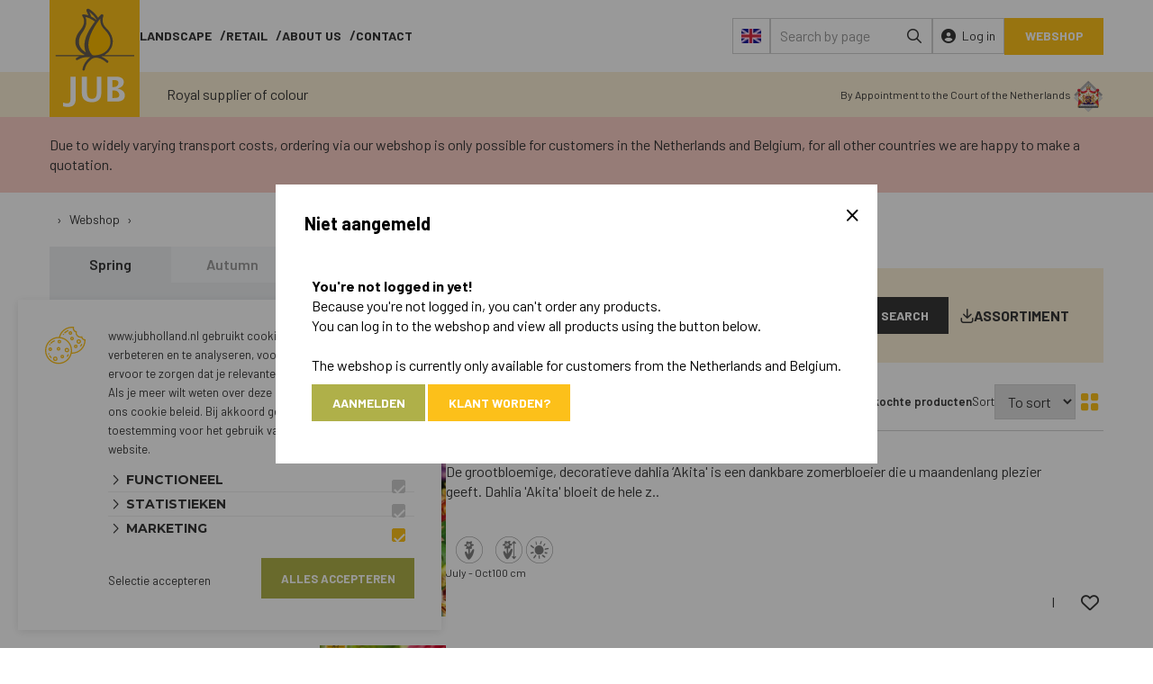

--- FILE ---
content_type: text/html; charset=UTF-8
request_url: https://www.jubholland.nl/en/webshop/spring-flowering/landscape/x-100-allium-caeruleum-(azureum)-5
body_size: 19197
content:

<!doctype html>
<html lang="EN">

<head>
    <title>JUB Holland</title>
    <base href="https://www.jubholland.nl/"/>

    <link rel="shortcut icon" href="https://www.jubholland.nl/bestanden/favicon.ico?1547643989" />
<link rel="apple-touch-icon" sizes="96x96" href="https://www.jubholland.nl/lcms2/RESIZE/w96-h96-q98/bestanden/favicon.png?1547643757" />
<link rel="apple-touch-icon" sizes="180x180" href="https://www.jubholland.nl/lcms2/RESIZE/w180-h180-q98/bestanden/favicon.png?1547643757" />
<link rel="apple-touch-icon" sizes="192x192" href="https://www.jubholland.nl/lcms2/RESIZE/w192-h192-q98/bestanden/favicon.png?1547643757" />
<link rel="icon" sizes="16x16" type="image/png" href="https://www.jubholland.nl/lcms2/RESIZE/w16-h16-q98/bestanden/favicon.png?1547643757" />
<link rel="icon" sizes="32x32" type="image/png" href="https://www.jubholland.nl/lcms2/RESIZE/w32-h32-q98/bestanden/favicon.png?1547643757" />
<link rel="icon" sizes="96x96" type="image/png" href="https://www.jubholland.nl/lcms2/RESIZE/w96-h96-q98/bestanden/favicon.png?1547643757" />
<link rel="icon" sizes="128x128" type="image/png" href="https://www.jubholland.nl/lcms2/RESIZE/w128-h128-q98/bestanden/favicon.png?1547643757" />
<link rel="icon" sizes="196x196" type="image/png" href="https://www.jubholland.nl/lcms2/RESIZE/w196-h196-q98/bestanden/favicon.png?1547643757" />
<meta name="application-name" content="JUB Holland" />
<meta name="msapplication-TileColor" content="#FFFFFF" />
<meta name="msapplication-TileImage" content="https://www.jubholland.nl/lcms2/RESIZE/w144-h144-q98/bestanden/favicon.png?1547643757" />
<meta name="msapplication-square70x70logo" content="https://www.jubholland.nl/lcms2/RESIZE/w70-h70-q98/bestanden/favicon.png?1547643757" />
<meta name="msapplication-square150x150logo" content="https://www.jubholland.nl/lcms2/RESIZE/w150-h150-q98/bestanden/favicon.png?1547643757" />
<meta name="msapplication-wide310x150logo" content="https://www.jubholland.nl/lcms2/RESIZE/w310-h150-c150x310-q98/bestanden/favicon.png?1547643757" />
<meta name="msapplication-square310x310logo" content="https://www.jubholland.nl/lcms2/RESIZE/w310-h310-q98/bestanden/favicon.png?1547643757" />

    <script src="https://code.jquery.com/jquery-3.7.1.min.js"
            integrity="sha256-/JqT3SQfawRcv/BIHPThkBvs0OEvtFFmqPF/lYI/Cxo=" crossorigin="anonymous"></script>
    <script>document.querySelector("script[src*='/jquery-']").addEventListener('error', function () {
            let backup = document.createElement('script');
            backup.src = 'templates/main/jub/js/jquery-3.7.1.min.js';
            document.getElementsByTagName('head')[0].appendChild(backup)
        })</script>

    <link rel="preconnect" href="https://fonts.googleapis.com">
<link rel="preconnect" href="https://fonts.gstatic.com" crossorigin>
<link rel="preload" href="https://fonts.googleapis.com/css?family=Montserrat:400,500,600,700" as="style" onload="this.onload=null;this.rel='stylesheet';">
<link rel="preload" href="https://fonts.googleapis.com/css?family=Barlow:400,500,600,700" as="style" onload="this.onload=null;this.rel='stylesheet';">
<link rel="preload" href="https://fonts.googleapis.com/css?family=IM+Fell+DW+Pica" as="style" onload="this.onload=null;this.rel='stylesheet';">
    <meta http-equiv="X-UA-Compatible" content="IE=edge"/>
    
        <meta name="viewport" content="width=device-width, initial-scale=1, maximum-scale=1, user-scalable=0"/>

    <meta http-equiv="Content-Type" content="text/html; charset=utf-8"/>
    <meta http-equiv="content-language" content="EN"/>
    <meta name="title" content=""/>
    <meta name="description" content="<h4>Product description</h4> becomes about  cm, is planted in  and blooms in "
          lang="EN"/>
    <meta name="google-site-verification" content="S9pCLiaMOSrMPEOyt3TFAFXV0k8sK9xFeq_bYmZZqc"/>
    <meta name="rating" content="general"/>
    <meta name="copyright" content="Copyright 2026. Alle Rechten Voorbehouden."/>
    <meta name="author" content="JUB Holland - de bloembollen specialist"/>
    <meta name="generator" content="LCMS V2"/>
    <link rel="canonical" href="https://www.jubholland.nl/en/webshop/artikel15224"/>

    
    
            <link rel="alternate" href="https://www.jubholland.nl/nl/webshop/artikel15224" hreflang="NL"/>

            
            <link rel="alternate" href="https://www.jubholland.nl/en/webshop/artikel15224" hreflang="EN"/>

            
            <link rel="alternate" href="https://www.jubholland.nl/de/webshop/artikel15224" hreflang="DE"/>

            
            <link rel="alternate" href="https://www.jubholland.nl/fr/boutique-en-ligne/artikel15224" hreflang="FR"/>

            <link rel="stylesheet" href="bestanden/cache/client/files/css.4e13fdee4caf1221ba3e2b3339ee6582.css" type="text/css" media="screen" >
<link rel="stylesheet" href="bestanden/cache/client/files/css.d6e412d615256c037975dbbaf3fe7e2a.css" type="text/css" media="" >

<style></style><script type="application/javascript">var pluginCss = {};var pluginsLoadedCss = [];</script><script>
    window.dataLayer = window.dataLayer || [];
    function gtag() { dataLayer.push(arguments); }
    gtag('set', 'url_passthrough', true);
    gtag('consent', 'default', {
    "security_storage": "granted",
    "functionality_storage": "granted",
    "personalization_storage": "denied",
    "analytics_storage": "granted",
    "ad_storage": "denied",
    "ad_user_data": "denied",
    "ad_personalization": "denied"
});


</script><!-- Global site tag (gtag.js) -->
<script async src="https://www.googletagmanager.com/gtag/js?id=G-GX83772PM8"></script>
<script>
    gtag('js', new Date());
    
    gtag('config', 'G-GX83772PM8', {"anonymize_ip":true});
    
</script><script>
    gtag('event', 'view_item', {
    "items": [
        {
            "price": "0.00",
            "item_id": 15224,
            "item_name": null,
            "item_brand": "",
            "item_category": "",
            "item_list_name": null,
            "index": null
        }
    ]
});

gtag('event', 'view_item_list', {
    "items": [
        {
            "price": "0.00",
            "item_id": 49655,
            "item_name": "X 1 DAHLIA AKITA",
            "item_brand": "",
            "item_category": "Retail",
            "item_list_name": "Overzicht",
            "index": 1
        },
        {
            "price": "0.00",
            "item_id": 49658,
            "item_name": "X 1 DAHLIA AMERICAN DAWN",
            "item_brand": "",
            "item_category": "Retail",
            "item_list_name": "Overzicht",
            "index": 2
        },
        {
            "price": "0.00",
            "item_id": 49659,
            "item_name": "X 1 DAHLIA APHRODITE",
            "item_brand": "",
            "item_category": "Retail",
            "item_list_name": "Overzicht",
            "index": 3
        },
        {
            "price": "0.00",
            "item_id": 49660,
            "item_name": "X 1 DAHLIA ARABIAN NIGHT",
            "item_brand": "",
            "item_category": "Retail",
            "item_list_name": "Overzicht",
            "index": 4
        },
        {
            "price": "0.00",
            "item_id": 49662,
            "item_name": "X 1 DAHLIA BACARDI",
            "item_brand": "",
            "item_category": "Retail",
            "item_list_name": "Overzicht",
            "index": 5
        },
        {
            "price": "0.00",
            "item_id": 49671,
            "item_name": "X 1 DAHLIA BLUETIFUL",
            "item_brand": "",
            "item_category": "Retail",
            "item_list_name": "Overzicht",
            "index": 6
        },
        {
            "price": "0.00",
            "item_id": 49688,
            "item_name": "X 1 DAHLIA CRAZY LOVE",
            "item_brand": "",
            "item_category": "Retail",
            "item_list_name": "Overzicht",
            "index": 7
        },
        {
            "price": "0.00",
            "item_id": 49689,
            "item_name": "X 1 DAHLIA CREME DE CASSIS",
            "item_brand": "",
            "item_category": "Retail",
            "item_list_name": "Overzicht",
            "index": 8
        },
        {
            "price": "0.00",
            "item_id": 49690,
            "item_name": "X 1 DAHLIA CREME DE COGNAC",
            "item_brand": "",
            "item_category": "Retail",
            "item_list_name": "Overzicht",
            "index": 9
        },
        {
            "price": "0.00",
            "item_id": 49696,
            "item_name": "X 1 DAHLIA DIANA'S MEMORY",
            "item_brand": "",
            "item_category": "Retail",
            "item_list_name": "Overzicht",
            "index": 10
        },
        {
            "price": "0.00",
            "item_id": 49697,
            "item_name": "X 1 DAHLIA DING A DONG",
            "item_brand": "",
            "item_category": "Retail",
            "item_list_name": "Overzicht",
            "index": 11
        },
        {
            "price": "0.00",
            "item_id": 49698,
            "item_name": "X 1 DAHLIA DUET",
            "item_brand": "",
            "item_category": "Retail",
            "item_list_name": "Overzicht",
            "index": 12
        },
        {
            "price": "0.00",
            "item_id": 49700,
            "item_name": "X 1 DAHLIA EVANAH",
            "item_brand": "",
            "item_category": "Retail",
            "item_list_name": "Overzicht",
            "index": 13
        },
        {
            "price": "0.00",
            "item_id": 49710,
            "item_name": "X 1 DAHLIA GARDEN WONDER",
            "item_brand": "",
            "item_category": "Retail",
            "item_list_name": "Overzicht",
            "index": 14
        },
        {
            "price": "0.00",
            "item_id": 49712,
            "item_name": "X 1 DAHLIA GLORY OF HEEMSTEDE",
            "item_brand": "",
            "item_category": "Retail",
            "item_list_name": "Overzicht",
            "index": 15
        },
        {
            "price": "0.00",
            "item_id": 49713,
            "item_name": "X 1 DAHLIA GLORY OF NOORDWIJK",
            "item_brand": "",
            "item_category": "Retail",
            "item_list_name": "Overzicht",
            "index": 16
        },
        {
            "price": "0.00",
            "item_id": 49719,
            "item_name": "X 1 DAHLIA HONEY DEW",
            "item_brand": "",
            "item_category": "Retail",
            "item_list_name": "Overzicht",
            "index": 17
        },
        {
            "price": "0.00",
            "item_id": 22350,
            "item_name": "X 1 DAHLIA JAPLOU",
            "item_brand": "",
            "item_category": "Retail",
            "item_list_name": "Overzicht",
            "index": 18
        },
        {
            "price": "0.00",
            "item_id": 49727,
            "item_name": "X 1 DAHLIA KAMELEON",
            "item_brand": "",
            "item_category": "Retail",
            "item_list_name": "Overzicht",
            "index": 19
        },
        {
            "price": "0.00",
            "item_id": 49737,
            "item_name": "X 1 DAHLIA MALDINI",
            "item_brand": "",
            "item_category": "Retail",
            "item_list_name": "Overzicht",
            "index": 20
        },
        {
            "price": "0.00",
            "item_id": 49743,
            "item_name": "X 1 DAHLIA METEORITE",
            "item_brand": "",
            "item_category": "Retail",
            "item_list_name": "Overzicht",
            "index": 21
        },
        {
            "price": "0.00",
            "item_id": 49746,
            "item_name": "X 1 DAHLIA MYSTERY DAY",
            "item_brand": "",
            "item_category": "Retail",
            "item_list_name": "Overzicht",
            "index": 22
        },
        {
            "price": "0.00",
            "item_id": 49749,
            "item_name": "X 1 DAHLIA ORANGE PERCEPTION",
            "item_brand": "",
            "item_category": "Retail",
            "item_list_name": "Overzicht",
            "index": 23
        },
        {
            "price": "0.00",
            "item_id": 49752,
            "item_name": "X 1 DAHLIA PINK PETTICOAT",
            "item_brand": "",
            "item_category": "Retail",
            "item_list_name": "Overzicht",
            "index": 24
        },
        {
            "price": "1.98",
            "item_id": 45197,
            "item_name": "X 1 DAHLIA JAPLOU I",
            "item_brand": "",
            "item_category": "Retail",
            "item_list_name": "Overzicht",
            "index": 1
        },
        {
            "price": "1.79",
            "item_id": 50113,
            "item_name": "X 1 DAHLIA AKITA I",
            "item_brand": "",
            "item_category": "Retail",
            "item_list_name": "Overzicht",
            "index": 2
        },
        {
            "price": "1.89",
            "item_id": 50114,
            "item_name": "X 1 DAHLIA AMERICAN DAWN I",
            "item_brand": "",
            "item_category": "Retail",
            "item_list_name": "Overzicht",
            "index": 3
        },
        {
            "price": "2.04",
            "item_id": 50115,
            "item_name": "X 1 DAHLIA APHRODITE I",
            "item_brand": "",
            "item_category": "Retail",
            "item_list_name": "Overzicht",
            "index": 4
        },
        {
            "price": "1.69",
            "item_id": 50116,
            "item_name": "X 1 DAHLIA ARABIAN NIGHT I",
            "item_brand": "",
            "item_category": "Retail",
            "item_list_name": "Overzicht",
            "index": 5
        },
        {
            "price": "1.89",
            "item_id": 50117,
            "item_name": "X 1 DAHLIA BACARDI I",
            "item_brand": "",
            "item_category": "Retail",
            "item_list_name": "Overzicht",
            "index": 6
        },
        {
            "price": "1.99",
            "item_id": 50118,
            "item_name": "X 1 DAHLIA BLUETIFUL I",
            "item_brand": "",
            "item_category": "Retail",
            "item_list_name": "Overzicht",
            "index": 7
        },
        {
            "price": "1.73",
            "item_id": 50119,
            "item_name": "X 1 DAHLIA CRAZY LOVE I",
            "item_brand": "",
            "item_category": "Retail",
            "item_list_name": "Overzicht",
            "index": 8
        },
        {
            "price": "1.77",
            "item_id": 50120,
            "item_name": "X 1 DAHLIA CREME DE CASSIS I",
            "item_brand": "",
            "item_category": "Retail",
            "item_list_name": "Overzicht",
            "index": 9
        },
        {
            "price": "1.77",
            "item_id": 50121,
            "item_name": "X 1 DAHLIA CREME DE COGNAC I",
            "item_brand": "",
            "item_category": "Retail",
            "item_list_name": "Overzicht",
            "index": 10
        },
        {
            "price": "1.70",
            "item_id": 50122,
            "item_name": "X 1 DAHLIA DIANA'S MEMORY I",
            "item_brand": "",
            "item_category": "Retail",
            "item_list_name": "Overzicht",
            "index": 11
        },
        {
            "price": "1.98",
            "item_id": 50123,
            "item_name": "X 1 DAHLIA DING A DONG I",
            "item_brand": "",
            "item_category": "Retail",
            "item_list_name": "Overzicht",
            "index": 12
        },
        {
            "price": "1.69",
            "item_id": 50124,
            "item_name": "X 1 DAHLIA DUET I",
            "item_brand": "",
            "item_category": "Retail",
            "item_list_name": "Overzicht",
            "index": 13
        },
        {
            "price": "2.01",
            "item_id": 50125,
            "item_name": "X 1 DAHLIA EVANAH I",
            "item_brand": "",
            "item_category": "Retail",
            "item_list_name": "Overzicht",
            "index": 14
        },
        {
            "price": "1.75",
            "item_id": 50126,
            "item_name": "X 1 DAHLIA GARDEN WONDER I",
            "item_brand": "",
            "item_category": "Retail",
            "item_list_name": "Overzicht",
            "index": 15
        },
        {
            "price": "1.82",
            "item_id": 50127,
            "item_name": "X 1 DAHLIA GLORY OF HEEMSTEDE I",
            "item_brand": "",
            "item_category": "Retail",
            "item_list_name": "Overzicht",
            "index": 16
        },
        {
            "price": "1.72",
            "item_id": 50128,
            "item_name": "X 1 DAHLIA GLORY OF NOORDWIJK I",
            "item_brand": "",
            "item_category": "Retail",
            "item_list_name": "Overzicht",
            "index": 17
        },
        {
            "price": "2.02",
            "item_id": 50129,
            "item_name": "X 1 DAHLIA HONEY DEW I",
            "item_brand": "",
            "item_category": "Retail",
            "item_list_name": "Overzicht",
            "index": 18
        },
        {
            "price": "2.04",
            "item_id": 50130,
            "item_name": "X 1 DAHLIA KAMELEON I",
            "item_brand": "",
            "item_category": "Retail",
            "item_list_name": "Overzicht",
            "index": 19
        },
        {
            "price": "1.79",
            "item_id": 50131,
            "item_name": "X 1 DAHLIA MALDINI I",
            "item_brand": "",
            "item_category": "Retail",
            "item_list_name": "Overzicht",
            "index": 20
        },
        {
            "price": "2.19",
            "item_id": 50132,
            "item_name": "X 1 DAHLIA METEORITE I",
            "item_brand": "",
            "item_category": "Retail",
            "item_list_name": "Overzicht",
            "index": 21
        },
        {
            "price": "1.70",
            "item_id": 50133,
            "item_name": "X 1 DAHLIA MYSTERY DAY I",
            "item_brand": "",
            "item_category": "Retail",
            "item_list_name": "Overzicht",
            "index": 22
        },
        {
            "price": "1.90",
            "item_id": 50134,
            "item_name": "X 1 DAHLIA ORANGE PERCEPTION I",
            "item_brand": "",
            "item_category": "Retail",
            "item_list_name": "Overzicht",
            "index": 23
        },
        {
            "price": "1.99",
            "item_id": 50135,
            "item_name": "X 1 DAHLIA PINK PETTICOAT I",
            "item_brand": "",
            "item_category": "Retail",
            "item_list_name": "Overzicht",
            "index": 24
        }
    ]
});


    
</script>

    <link href="https://fonts.googleapis.com/icon?family=Material+Icons" rel="stylesheet">

<!-- Google Tag Manager -->
<script>(function(w,d,s,l,i){w[l]=w[l]||[];w[l].push({'gtm.start':
new Date().getTime(),event:'gtm.js'});var f=d.getElementsByTagName(s)[0],
j=d.createElement(s),dl=l!='dataLayer'?'&l='+l:'';j.async=true;j.src=
'https://www.googletagmanager.com/gtm.js?id='+i+dl;f.parentNode.insertBefore(j,f);
})(window,document,'script','dataLayer','GTM-K5FLD3Q');</script>
<!-- End Google Tag Manager -->
<meta name="google-site-verification" content="563oow-q2IcW6a6Hf5lQv7UBnxYfm8sXHAMTVBDqNyo" />
</head>
<body class="webshoppage">


<main class="page-wrapper">
    <!--header-->
<header class="">
    <div class="header hidden-sm hidden-xs">
        <div class="header__top">
            <div class="container">
                <div class="row-flex">
                    <div class="company-logo "><a href="https://www.jubholland.nl/en" title="JUB Holland"><img src="https://www.jubholland.nl/bestanden/logo.svg?1547038878" class="img-responsive" alt="JUB Holland" fetchpriority="high" width="100" height="130" /></a></div>                    
<nav class="menu-horizontal ">
    
        <ul id="" class="">
                                            <li class="">
                    <a class="" href="en/landscape" title="Landscape">
                        Landscape                    </a>
                </li>
                                            <li class="">
                    <a class="" href="en/retail" title="Retail">
                        Retail                    </a>
                </li>
                                            <li class="">
                    <a class="" href="en/about-us" title="About us">
                        About us                    </a>
                </li>
                                            <li class="">
                    <a class="" href="en/contact" title="contact">
                        contact                    </a>
                </li>
                    </ul>

    
</nav>


<div class="store-shortcuts">
    <ul>
        <li class="sc-languages" role="presentation">
            <a class="" href="javascript:;">
                                <img class="" src="https://www.jubholland.nl/lcms2/RESIZE/w22-h9999-c22x16-q98/bestanden/EN.png?1562851958" alt="EN"/>
            </a>
            
            <ul class="languages">
                                                        
                    <li class="">
                        <a href="https://www.jubholland.nl/nl/webshop/artikel15224" title="NL">
                            <img class="" src="https://www.jubholland.nl/lcms2/RESIZE/w22-h9999-c22x16-q98/bestanden/NL.png?1562851970" alt="NL"/>
                        </a>
                    </li>
                    
                                                        
                    <li class="is-active">
                        <a href="https://www.jubholland.nl/en/webshop/artikel15224" title="EN">
                            <img class="" src="https://www.jubholland.nl/lcms2/RESIZE/w22-h9999-c22x16-q98/bestanden/EN.png?1562851958" alt="EN"/>
                        </a>
                    </li>
                    
                                                        
                    <li class="">
                        <a href="https://www.jubholland.nl/de/webshop/artikel15224" title="DE">
                            <img class="" src="https://www.jubholland.nl/lcms2/RESIZE/w22-h9999-c22x16-q98/bestanden/DE.png?1590500170" alt="DE"/>
                        </a>
                    </li>
                    
                                                        
                    <li class="">
                        <a href="https://www.jubholland.nl/fr/boutique-en-ligne/artikel15224" title="FR">
                            <img class="" src="https://www.jubholland.nl/lcms2/RESIZE/w22-h9999-c22x16-q98/bestanden/FR.png?1579008134" alt="FR"/>
                        </a>
                    </li>
                    
                                
            </ul>
        </li>

        <li role="presentation">
            
    <div class="store-search" >
        <div class="js-store-search" data-blockid="14609"
             data-min-input="3">

            <form action="en/search-results" method="get" autocomplete="off" data-search="Search:">
                <input class="js-search-input" type="text" title="Search by page"
                       value="" name="textsearch"
                       placeholder="Search by page">
                <button type="submit" role="none">
                    <i class="far fa-search"></i>
                </button>

                <div class="store-search__loading js-search-loading">
                    <i class="far fa-spinner-third fa-spin"></i>
                </div>
            </form>

            <div class="search-results js-search-results">
                
        <div class="search-result">
            <span class="search-result__label">

                Search with at least 3 characters
            </span>

            
        </div>

                    </div>
        </div>
    </div>

            </li>

        <li role="presentation">
            <a class="" href="en/portal">
                <i class="fas fa-user-circle"></i>
                <span>Log in</span>
            </a>
        </li>

        <li class="sc-shopping-cart" role="presentation">
                    </li>

        <li class="last" role="presentation">
            <a class="btn btn--secondary" href="en/webshop" title="Webshop">
                Webshop            </a>
        </li>

    </ul>
</div>                </div>
            </div>
        </div>

                <div class="header__bottom header__bottom--yellow">
            <div class="container">
                <div class="compensate-logo">
                                            <div class="header__left">
                            

<div id="" class="content-block content-block--default ">
    Royal supplier of colour</div>                        </div>
                        <div class="header__right">
                            

<div id="" class="content-block content-block--default ">
    By Appointment to the Court of the Netherlands <img alt="" class="img-responsive" src="https://www.jubholland.nl/bestanden/hofleverancier.png" style="width: 34px; height: 36px;" /></div>                        </div>
                                    </div>
            </div>
        </div>
    </div>

    <div class="header header--mobile">
        <div class="header__top">
            <div class="container">
                <div class="row">
                    <div class="col-md-7 col-xs-12">
                        <div class="company-logo "><a href="https://www.jubholland.nl/en" title="JUB Holland"><img src="https://www.jubholland.nl/bestanden/logo.svg?1547038878" class="img-responsive" alt="JUB Holland" fetchpriority="high" width="100" height="130" /></a></div>                    </div>
                    <div class="col-xs-12">
                        

<div class="store-shortcuts">
    <ul>
        <li class="sc-languages" role="presentation">
            <a class="" href="javascript:;">
                                <img class="" src="https://www.jubholland.nl/lcms2/RESIZE/w22-h9999-c22x16-q98/bestanden/EN.png?1562851958" alt="EN"/>
            </a>
            
            <ul class="languages">
                                                        
                    <li class="">
                        <a href="https://www.jubholland.nl/nl/webshop/artikel15224" title="NL">
                            <img class="" src="https://www.jubholland.nl/lcms2/RESIZE/w22-h9999-c22x16-q98/bestanden/NL.png?1562851970" alt="NL"/>
                        </a>
                    </li>
                    
                                                        
                    <li class="is-active">
                        <a href="https://www.jubholland.nl/en/webshop/artikel15224" title="EN">
                            <img class="" src="https://www.jubholland.nl/lcms2/RESIZE/w22-h9999-c22x16-q98/bestanden/EN.png?1562851958" alt="EN"/>
                        </a>
                    </li>
                    
                                                        
                    <li class="">
                        <a href="https://www.jubholland.nl/de/webshop/artikel15224" title="DE">
                            <img class="" src="https://www.jubholland.nl/lcms2/RESIZE/w22-h9999-c22x16-q98/bestanden/DE.png?1590500170" alt="DE"/>
                        </a>
                    </li>
                    
                                                        
                    <li class="">
                        <a href="https://www.jubholland.nl/fr/boutique-en-ligne/artikel15224" title="FR">
                            <img class="" src="https://www.jubholland.nl/lcms2/RESIZE/w22-h9999-c22x16-q98/bestanden/FR.png?1579008134" alt="FR"/>
                        </a>
                    </li>
                    
                                
            </ul>
        </li>

        <li role="presentation">
            
    <div class="store-search" >
        <div class="js-store-search" data-blockid="14609"
             data-min-input="3">

            <form action="en/search-results" method="get" autocomplete="off" data-search="Search:">
                <input class="js-search-input" type="text" title="Search by page"
                       value="" name="textsearch"
                       placeholder="Search by page">
                <button type="submit" role="none">
                    <i class="far fa-search"></i>
                </button>

                <div class="store-search__loading js-search-loading">
                    <i class="far fa-spinner-third fa-spin"></i>
                </div>
            </form>

            <div class="search-results js-search-results">
                
        <div class="search-result">
            <span class="search-result__label">

                Search with at least 3 characters
            </span>

            
        </div>

                    </div>
        </div>
    </div>

            </li>

        <li role="presentation">
            <a class="" href="en/portal">
                <i class="fas fa-user-circle"></i>
                <span>Log in</span>
            </a>
        </li>

        <li class="sc-shopping-cart" role="presentation">
                    </li>

        <li class="last" role="presentation">
            <a class="btn btn--secondary" href="en/webshop" title="Webshop">
                Webshop            </a>
        </li>

    </ul>
</div>                    </div>
                </div>
            </div>
        </div>


                <div class="header__bottom header__bottom--yellow">
            <div class="container">
                <div class="row">
                    <div class="col-xs-12">
                        

<a class="hamburger-icon js-hamburger" href="javascript:;">
    <div class="hamburger hamburger--squeeze visible-sm visible-xs">
        <div class="hamburger-box">
            <div class="hamburger-inner"></div>
        </div>
    </div>
</a>                        <div class="mobile-menu js-hamburger-menu">
                            <div class="mobile-menu__top">
                                                            </div>
                            <div class="mobile-menu__bottom">
                                
<nav class="menu-general">
    <ul class="list-group nav list-unstyled"><li class="eerste first isparent is-parent" ><a href="en/landscape" title="Landscape">Landscape</a><ul><li class="eerste first" ><a href="en/landscape" title="Home">Home</a></li><li ><a href="en/landscape/for-whom" title="For whom">For whom</a></li><li ><a href="en/landscape/products" title="Products">Products</a></li><li ><a href="en/landscape/application-of-bulbs" title="Application of bulbs">Application of bulbs</a></li><li ><a href="en/landscape/service" title="Service">Service</a></li><li ><a href="en/landscape/inspiration" title="Inspiration">Inspiration</a></li><li ><a href="en/landscape/jub-specialists" title="JUB Specialists">JUB Specialists</a></li><li ><a href="en/landscape/catalog" title="Catalogues ">Catalogues </a></li><li class="laatste last" ><a href="en/landscape/terms-of-sale" title="Terms of sale">Terms of sale</a></li></ul></li><li class="isparent is-parent" ><a href="en/retail" title="Retail">Retail</a><ul><li class="eerste first" ><a href="en/retail" title="Home">Home</a></li><li ><a href="en/retail/for-whom" title="For whom">For whom</a></li><li ><a href="en/retail/products" title="Prod">Products</a></li><li ><a href="en/retail/presentations" title="Presentations">Presentations</a></li><li ><a href="en/retail/our-service" title="Our service">Our service</a></li><li ><a href="en/retail/jub-specialists" title="JUB Specialists">JUB Specialists</a></li><li ><a href="en/retail/catalogus" title="Catalogues ">Catalogues </a></li><li class="laatste last" ><a href="en/retail/terms-of-sale" title="Terms of sale">Terms of sale</a></li></ul></li><li class="isparent is-parent" ><a href="en/about-us" title="About us">About us</a><ul><li class="eerste first" ><a href="en/about-us/about-jub" title="Home">Home</a></li><li ><a href="en/about-us/our-core-activities" title="Our core activities">Our core activities</a></li><li ><a href="en/about-us/history" title="History">History</a></li><li ><a href="en/about-us/sustainability" title="Sustainability">Sustainability</a></li><li ><a href="en/keukenhof" title="Keukenhof">Keukenhof</a></li><li ><a href="en/flower-parade" title="Flower parade">Flower parade</a></li><li ><a href="en/about-us/certificates-labels-and-partners" title="Certificates, labels and partners">Certificates, labels and partners</a></li><li ><a href="en/about-us/news" title="News">News</a></li><li class="laatste last" ><a href="en/about-us/media" title="Media">Media</a></li></ul></li><li class="laatste last isparent is-parent" ><a href="en/contact" title="contact">Contact</a><ul><li class="eerste first laatste last" ><a href="en/contact/press" title="Press">Press</a></li></ul></li></ul></nav>                            </div>
                        </div>
                    </div>
                </div>
            </div>
        </div>
    </div>
</header>




<!--/header-->
    <section class="main-section">
        <div class="main-overlay"></div>
        <div class="segment segment--default">
    <div class="segment-inner pink-bg padding-20"><div class="container"><div class="row"><div class="col-xs-12" id="sectie-1"><section>

<div id="" class="content-block content-block--default ">
    Due to widely varying transport costs, ordering via our webshop is only possible for customers in the Netherlands and Belgium, for all other countries we are happy to make a quotation.</div></section></div></div></div></div></div><div class="segment segment--default">
    <div class="container"><div class="row"><div class="col-xs-12" id="sectie-1"><section>

<div id="" class="breadcrumbs ">
    <ul><li class=""><a title="" class="" href="https://www.jubholland.nl/en"><span></span></a><span class="breadcrumbs__separator separator">&nbsp;&rsaquo;&nbsp;</span></li><li class=""><a title="Webshop" class="" href="https://www.jubholland.nl/en/webshop"><span>Webshop</span></a><span class="breadcrumbs__separator separator">&nbsp;&rsaquo;&nbsp;</span></li><li class=""><a title="" class="active is-active" href="https://www.jubholland.nl/en/webshop/artikel15224"><span></span></a></li></ul><script type="application/ld+json">{"@context":"http:\/\/schema.org\/","@type":"BreadcrumbList","itemListElement":[{"@type":"ListItem","position":1,"name":null,"item":"https:\/\/www.jubholland.nl\/en"},{"@type":"ListItem","position":2,"name":"Webshop","item":"https:\/\/www.jubholland.nl\/en\/webshop"},{"@type":"ListItem","position":3,"name":null,"item":"https:\/\/www.jubholland.nl\/en\/webshop\/artikel15224"}]}</script></div>
        

</section></div></div></div></div>
    <div class="segment segment--overview">
        <div class="container"><div class="row"><div class="col-lg-3 col-md-4 col-sm-4 col-xs-12" id="sectie-1"><section class="left">
<form class="categories" method="post">
    <div class="category__buttons">

                                <div class="category-btn is-active">
                <a href="en/webshop/spring">
                    Spring                </a>
            </div>
                                <div class="category-btn ">
                <a href="en/webshop/autumn">
                    Autumn                </a>
            </div>
            </div>

    <div class="category__content">
        <ul>
                                            <li>
                    <button class="category__link is-active" onclick="location='en/webshop/spring/retail'; return false;">
                        Retail                    </button>
                </li>

                                            <li>
                    <button class="category__link " onclick="location='en/webshop/spring/landscape'; return false;">
                        Landscape                    </button>
                </li>

                    </ul>
    </div>

</form>
<div class="overlay-block js-overlay-template" style="display: none;">
    <div class="overlay-block__top">
        <div class="overlay-block__left js-overlay-back" onclick="">
            <i class="far fa-arrow-left"></i>
            <span>Terug</span>
        </div>

        <div class="overlay-block__center js-overlay-title">
            Overlay
        </div>

        <div class="overlay-block__right js-overlay-close" onclick="">
            <span>Sluiten</span>
            <i class="far fa-times"></i>
        </div>
    </div>
    <div class="overlay-block__bottom js-overlay-content">

    </div>
</div>
<section id="" class="filter-block js-filter-block-overlay ">

    <form class="js-filters-block" action="https://www.jubholland.nl/en/webshop-1" method=""
          data-type="winkel"
          data-method="ajax"
          data-block="5341"
          onchange="filtersChanged()">

        
        
        <button class="btn btn--primary btn--wide js-filters-block-submit">Show</button>


    </form>
</section>

</section></div><div class="col-lg-9 col-md-8 col-sm-8 col-xs-12" id="sectie-2"><section class="right">

<div id="" class="content-block content-block--default ">
    </div>
<div id="" class="webshop-search js-webshop-search "
     data-blockid="5337" data-min-input="3">
    <div class="search-form">
        <input class="js-webshop-search-input"
               type="text"
               value=""
               name="textsearch"
               placeholder="Search by product or product number"/>

        <button class="btn btn--dark js-webshop-search-button">
            <i class="search-loading far fa-spinner-third fa-spin" style="display: none"></i>
            Search        </button>
    </div>

    <form action="" method="post" class="webshop-download">
        <button type="submit" class="download-button" name="csv-download" value="true">
            <i class="far fa-arrow-down-to-bracket"></i>
            Assortiment        </button>
    </form>
</div>
<div class="online-store js-product-grid-wrapper" data-block-id="5341">

        
<form class="js-product-grid-toolbar" method="post" onchange="changeLimitOrSort(event, this)">
    <input type="hidden" name="block" value="5341">
    <input type="hidden" name="page" value="201">
    <input type="hidden" name="whg" value="2">
    <input type="hidden" name="wg" value="4">
    <input type="hidden" name="limit_start" class="limit_start" value="0">
            <input type="hidden" name="view" class="js-overview-type" value="list">
        <input type="hidden" name="include_stock_empty" value="on">
    <input type="hidden" name="textsearch" value="">

            <div class="toolbar">

                                        <div class="toolbar-amount">
                                            687 Articles                                    </div>
            
            <a class="btn btn--primary btn--small js-open-filters visible-xs" href="javascript:;" title="filter">
                <i class="far fa-filter"></i> Filter
            </a>

            <div class="toolbar-stock">
                <input class="js-stock-empty-allow" type="checkbox" id="stock-empty" value="on" checked>
                <label for="stock-empty">Toon uitverkochte producten</label>
            </div>

                        
                                        <div class="toolbar-sorting">
                                            <div class="sort-title">Sort</div>
                    
                    <select class="sort-select" name="sort">
                        <option value="">To sort</option>
                        <option value="nieuw" >New</option>
                                            </select>
                </div>
            
                                                        <div class="toolbar-view">
                    <button class="js-set-view" title="Display" data-layout="tiles">
                        <i class="fas fa-grid-2"></i>
                    </button>
                </div>
            
        </div>

    
</form>

    
    <div class="online-store__grid overview-list js-product-grid">

        
            
                
                
<div class="product product--row ">
    <figure class="product-image">
        <a class="product-link" href="https://www.jubholland.nl/en/webshop/retail/x-1-dahlia-akita" title="X 1 DAHLIA AKITA">
            <img src="https://www.jubholland.nl/lcms2/RESIZE/w160-h320-c70x95-q98/bestanden/artikelen/24/49655_-_VERPAKTE_DAHLIA_S_X_1_DAHLIA_AKITA_93994.jpg?1760032213" class="img-responsive" alt="X 1 DAHLIA AKITA" data-article="49655" data-nr="1" data-image="https://www.jubholland.nl/bestanden/artikelen/24/49655_-_VERPAKTE_DAHLIA_S_X_1_DAHLIA_AKITA_93994.jpg" width="160" height="217" srcset="https://www.jubholland.nl/lcms2/RESIZE/w320-h640-c70x95-q98/bestanden/artikelen/24/49655_-_VERPAKTE_DAHLIA_S_X_1_DAHLIA_AKITA_93994.jpg?1760032213 320w, https://www.jubholland.nl/lcms2/RESIZE/w160-h320-c70x95-q98/bestanden/artikelen/24/49655_-_VERPAKTE_DAHLIA_S_X_1_DAHLIA_AKITA_93994.jpg?1760032213 160w" sizes="160px" loading="lazy" />        </a>
    </figure>

    <div class="product-content">
        <h5 class="product-title" title="X 1 DAHLIA AKITA">
            <a class="product-link" href="https://www.jubholland.nl/en/webshop/retail/x-1-dahlia-akita" title="X 1 DAHLIA AKITA">
                X 1 DAHLIA AKITA            </a>
        </h5>

        
                    <div class="product-description">
                De grootbloemige, decoratieve dahlia ‘Akita' is een dankbare zomerbloeier die u maandenlang plezier geeft. Dahlia 'Akita' bloeit de hele z..            </div>
        
                    <div class="product-properties">
                                    <div class="property" data-toggle="tooltip" title="Bloeimaanden">
                        <img src="https://www.jubholland.nl/lcms2/RESIZE/w30-h1080-c30x30-q98/bestanden/artikelen/24/1409_Bloeiperiode_FRONT_grijs.png?1756375736" class="img-responsive" width="30" height="30" srcset="https://www.jubholland.nl/lcms2/RESIZE/w60-h2160-c60x60-q98/bestanden/artikelen/24/1409_Bloeiperiode_FRONT_grijs.png?1756375736 60w, https://www.jubholland.nl/lcms2/RESIZE/w30-h1080-c30x30-q98/bestanden/artikelen/24/1409_Bloeiperiode_FRONT_grijs.png?1756375736 30w" sizes="30px" alt="bloeiperiode front grijs" loading="lazy" />
                                                    <figcaption>July - Oct</figcaption>
                                            </div>
                                    <div class="property" data-toggle="tooltip" title="Hoogte">
                        <img src="https://www.jubholland.nl/lcms2/RESIZE/w30-h1080-c30x30-q98/bestanden/artikelen/24/1410_Bloeihoogte_FRONT_grijs.png?1756375736" class="img-responsive" width="30" height="30" srcset="https://www.jubholland.nl/lcms2/RESIZE/w60-h2160-c60x60-q98/bestanden/artikelen/24/1410_Bloeihoogte_FRONT_grijs.png?1756375736 60w, https://www.jubholland.nl/lcms2/RESIZE/w30-h1080-c30x30-q98/bestanden/artikelen/24/1410_Bloeihoogte_FRONT_grijs.png?1756375736 30w" sizes="30px" alt="bloeihoogte front grijs" loading="lazy" />
                                                    <figcaption>100 cm</figcaption>
                                            </div>
                                    <div class="property" data-toggle="tooltip" title="Standplaats (zon)">
                        <img src="https://www.jubholland.nl/lcms2/RESIZE/w30-h1080-c30x30-q98/bestanden/artikelen/24/1415_Volle_Zon_grijs.png?1756375736" class="img-responsive" width="30" height="30" srcset="https://www.jubholland.nl/lcms2/RESIZE/w60-h2160-c60x60-q98/bestanden/artikelen/24/1415_Volle_Zon_grijs.png?1756375736 60w, https://www.jubholland.nl/lcms2/RESIZE/w30-h1080-c30x30-q98/bestanden/artikelen/24/1415_Volle_Zon_grijs.png?1756375736 30w" sizes="30px" alt="volle zon grijs" loading="lazy" />
                                            </div>
                            </div>
        
    </div>

    <form class="product-order js-order-form" onsubmit="return false;" >
        <input type="hidden" name="in_overview" value="true"/>

        
        
                    <div class="order-size">
                                    <div>I</div>
                            </div>
        
        
        
        <div class="product-actions">

            
                                            <div class="product-favorite  "
                     data-id="49655"
                        data-toggle="tooltip"                     title="">
                    <i class="far fa-heart"></i>
                </div>
                    </div>
    </form>

</div>

<script type="application/ld+json">
    {
        "@context": "http://schema.org/",
        "@type": "Product",
        "brand": {
            "@type": "Brand",
            "name": "JUB Holland"
        },
        "name": "X 1 DAHLIA AKITA",
        "image": "https://www.jubholland.nl/lcms2/RESIZE/w160-h320-c70x95-q98/bestanden/artikelen/24/49655_-_VERPAKTE_DAHLIA_S_X_1_DAHLIA_AKITA_93994.jpg?1760032213",
        "description": "De grootbloemige, decoratieve dahlia ‘Akita' is een dankbare zomerbloeier die u maandenlang plezier geeft. Dahlia 'Akita' bloeit de hele z..",
        "productID": "sku:49655",
        "offers": {
            "@type": "Offer",
            "priceCurrency": "EUR",
            "price": "1.64",
            "itemCondition": "new"
        }
    }
</script>
                            
                
                
<div class="product product--row ">
    <figure class="product-image">
        <a class="product-link" href="https://www.jubholland.nl/en/webshop/retail/x-1-dahlia-american-dawn" title="X 1 DAHLIA AMERICAN DAWN">
            <img src="https://www.jubholland.nl/lcms2/RESIZE/w160-h320-c70x95-q98/bestanden/artikelen/24/49658_-_VERPAKTE_DAHLIA_S_X_1_DAHLIA_AMERICAN_DAWN_93995.jpg?1760042845" class="img-responsive" alt="X 1 DAHLIA AMERICAN DAWN" data-article="49658" data-nr="1" data-image="https://www.jubholland.nl/bestanden/artikelen/24/49658_-_VERPAKTE_DAHLIA_S_X_1_DAHLIA_AMERICAN_DAWN_93995.jpg" width="160" height="217" srcset="https://www.jubholland.nl/lcms2/RESIZE/w320-h640-c70x95-q98/bestanden/artikelen/24/49658_-_VERPAKTE_DAHLIA_S_X_1_DAHLIA_AMERICAN_DAWN_93995.jpg?1760042845 320w, https://www.jubholland.nl/lcms2/RESIZE/w160-h320-c70x95-q98/bestanden/artikelen/24/49658_-_VERPAKTE_DAHLIA_S_X_1_DAHLIA_AMERICAN_DAWN_93995.jpg?1760042845 160w" sizes="160px" loading="lazy" />        </a>
    </figure>

    <div class="product-content">
        <h5 class="product-title" title="X 1 DAHLIA AMERICAN DAWN">
            <a class="product-link" href="https://www.jubholland.nl/en/webshop/retail/x-1-dahlia-american-dawn" title="X 1 DAHLIA AMERICAN DAWN">
                X 1 DAHLIA AMERICAN DAWN            </a>
        </h5>

        
                    <div class="product-description">
                De grootbloemige, decoratieve dahlia American Dawn is een dankbare zomerbloeier die u maandenlang plezier geeft. Dahlia American Dawn bloe..            </div>
        
                    <div class="product-properties">
                                    <div class="property" data-toggle="tooltip" title="Bloeimaanden">
                        <img src="https://www.jubholland.nl/lcms2/RESIZE/w30-h1080-c30x30-q98/bestanden/artikelen/24/1409_Bloeiperiode_FRONT_grijs.png?1756375736" class="img-responsive" width="30" height="30" srcset="https://www.jubholland.nl/lcms2/RESIZE/w60-h2160-c60x60-q98/bestanden/artikelen/24/1409_Bloeiperiode_FRONT_grijs.png?1756375736 60w, https://www.jubholland.nl/lcms2/RESIZE/w30-h1080-c30x30-q98/bestanden/artikelen/24/1409_Bloeiperiode_FRONT_grijs.png?1756375736 30w" sizes="30px" alt="bloeiperiode front grijs" loading="lazy" />
                                                    <figcaption>July - Oct</figcaption>
                                            </div>
                                    <div class="property" data-toggle="tooltip" title="Hoogte">
                        <img src="https://www.jubholland.nl/lcms2/RESIZE/w30-h1080-c30x30-q98/bestanden/artikelen/24/1410_Bloeihoogte_FRONT_grijs.png?1756375736" class="img-responsive" width="30" height="30" srcset="https://www.jubholland.nl/lcms2/RESIZE/w60-h2160-c60x60-q98/bestanden/artikelen/24/1410_Bloeihoogte_FRONT_grijs.png?1756375736 60w, https://www.jubholland.nl/lcms2/RESIZE/w30-h1080-c30x30-q98/bestanden/artikelen/24/1410_Bloeihoogte_FRONT_grijs.png?1756375736 30w" sizes="30px" alt="bloeihoogte front grijs" loading="lazy" />
                                                    <figcaption>90 cm</figcaption>
                                            </div>
                                    <div class="property" data-toggle="tooltip" title="Standplaats (zon)">
                        <img src="https://www.jubholland.nl/lcms2/RESIZE/w30-h1080-c30x30-q98/bestanden/artikelen/24/1415_Volle_Zon_grijs.png?1756375736" class="img-responsive" width="30" height="30" srcset="https://www.jubholland.nl/lcms2/RESIZE/w60-h2160-c60x60-q98/bestanden/artikelen/24/1415_Volle_Zon_grijs.png?1756375736 60w, https://www.jubholland.nl/lcms2/RESIZE/w30-h1080-c30x30-q98/bestanden/artikelen/24/1415_Volle_Zon_grijs.png?1756375736 30w" sizes="30px" alt="volle zon grijs" loading="lazy" />
                                            </div>
                            </div>
        
    </div>

    <form class="product-order js-order-form" onsubmit="return false;" >
        <input type="hidden" name="in_overview" value="true"/>

        
        
                    <div class="order-size">
                                    <div>I</div>
                            </div>
        
        
        
        <div class="product-actions">

            
                                            <div class="product-favorite  "
                     data-id="49658"
                        data-toggle="tooltip"                     title="">
                    <i class="far fa-heart"></i>
                </div>
                    </div>
    </form>

</div>

<script type="application/ld+json">
    {
        "@context": "http://schema.org/",
        "@type": "Product",
        "brand": {
            "@type": "Brand",
            "name": "JUB Holland"
        },
        "name": "X 1 DAHLIA AMERICAN DAWN",
        "image": "https://www.jubholland.nl/lcms2/RESIZE/w160-h320-c70x95-q98/bestanden/artikelen/24/49658_-_VERPAKTE_DAHLIA_S_X_1_DAHLIA_AMERICAN_DAWN_93995.jpg?1760042845",
        "description": "De grootbloemige, decoratieve dahlia American Dawn is een dankbare zomerbloeier die u maandenlang plezier geeft. Dahlia American Dawn bloe..",
        "productID": "sku:49658",
        "offers": {
            "@type": "Offer",
            "priceCurrency": "EUR",
            "price": "1.73",
            "itemCondition": "new"
        }
    }
</script>
                            
                
                
<div class="product product--row ">
    <figure class="product-image">
        <a class="product-link" href="https://www.jubholland.nl/en/webshop/retail/x-1-dahlia-aphrodite" title="X 1 DAHLIA APHRODITE">
            <img src="https://www.jubholland.nl/lcms2/RESIZE/w160-h320-c70x95-q98/bestanden/artikelen/24/49659_-_VERPAKTE_DAHLIA_S_X_1_DAHLIA_APHRODITE_93996.jpg?1760049961" class="img-responsive" alt="X 1 DAHLIA APHRODITE" data-article="49659" data-nr="1" data-image="https://www.jubholland.nl/bestanden/artikelen/24/49659_-_VERPAKTE_DAHLIA_S_X_1_DAHLIA_APHRODITE_93996.jpg" width="160" height="217" srcset="https://www.jubholland.nl/lcms2/RESIZE/w320-h640-c70x95-q98/bestanden/artikelen/24/49659_-_VERPAKTE_DAHLIA_S_X_1_DAHLIA_APHRODITE_93996.jpg?1760049961 320w, https://www.jubholland.nl/lcms2/RESIZE/w160-h320-c70x95-q98/bestanden/artikelen/24/49659_-_VERPAKTE_DAHLIA_S_X_1_DAHLIA_APHRODITE_93996.jpg?1760049961 160w" sizes="160px" loading="lazy" />        </a>
    </figure>

    <div class="product-content">
        <h5 class="product-title" title="X 1 DAHLIA APHRODITE">
            <a class="product-link" href="https://www.jubholland.nl/en/webshop/retail/x-1-dahlia-aphrodite" title="X 1 DAHLIA APHRODITE">
                X 1 DAHLIA APHRODITE            </a>
        </h5>

        
                    <div class="product-description">
                De grootbloemige, decoratieve dahlia ‘Aphrodite’ is een dankbare zomerbloeier die u maandenlang plezier geeft. Dahlia 'Aphrodite' bloeit d..            </div>
        
                    <div class="product-properties">
                                    <div class="property" data-toggle="tooltip" title="Bloeimaanden">
                        <img src="https://www.jubholland.nl/lcms2/RESIZE/w30-h1080-c30x30-q98/bestanden/artikelen/24/1409_Bloeiperiode_FRONT_grijs.png?1756375736" class="img-responsive" width="30" height="30" srcset="https://www.jubholland.nl/lcms2/RESIZE/w60-h2160-c60x60-q98/bestanden/artikelen/24/1409_Bloeiperiode_FRONT_grijs.png?1756375736 60w, https://www.jubholland.nl/lcms2/RESIZE/w30-h1080-c30x30-q98/bestanden/artikelen/24/1409_Bloeiperiode_FRONT_grijs.png?1756375736 30w" sizes="30px" alt="bloeiperiode front grijs" loading="lazy" />
                                                    <figcaption>July - Oct</figcaption>
                                            </div>
                                    <div class="property" data-toggle="tooltip" title="Hoogte">
                        <img src="https://www.jubholland.nl/lcms2/RESIZE/w30-h1080-c30x30-q98/bestanden/artikelen/24/1410_Bloeihoogte_FRONT_grijs.png?1756375736" class="img-responsive" width="30" height="30" srcset="https://www.jubholland.nl/lcms2/RESIZE/w60-h2160-c60x60-q98/bestanden/artikelen/24/1410_Bloeihoogte_FRONT_grijs.png?1756375736 60w, https://www.jubholland.nl/lcms2/RESIZE/w30-h1080-c30x30-q98/bestanden/artikelen/24/1410_Bloeihoogte_FRONT_grijs.png?1756375736 30w" sizes="30px" alt="bloeihoogte front grijs" loading="lazy" />
                                                    <figcaption>100 cm</figcaption>
                                            </div>
                                    <div class="property" data-toggle="tooltip" title="Standplaats (zon)">
                        <img src="https://www.jubholland.nl/lcms2/RESIZE/w30-h1080-c30x30-q98/bestanden/artikelen/24/1415_Volle_Zon_grijs.png?1756375736" class="img-responsive" width="30" height="30" srcset="https://www.jubholland.nl/lcms2/RESIZE/w60-h2160-c60x60-q98/bestanden/artikelen/24/1415_Volle_Zon_grijs.png?1756375736 60w, https://www.jubholland.nl/lcms2/RESIZE/w30-h1080-c30x30-q98/bestanden/artikelen/24/1415_Volle_Zon_grijs.png?1756375736 30w" sizes="30px" alt="volle zon grijs" loading="lazy" />
                                            </div>
                            </div>
        
    </div>

    <form class="product-order js-order-form" onsubmit="return false;" >
        <input type="hidden" name="in_overview" value="true"/>

        
        
                    <div class="order-size">
                                    <div>I</div>
                            </div>
        
        
        
        <div class="product-actions">

            
                                            <div class="product-favorite  "
                     data-id="49659"
                        data-toggle="tooltip"                     title="">
                    <i class="far fa-heart"></i>
                </div>
                    </div>
    </form>

</div>

<script type="application/ld+json">
    {
        "@context": "http://schema.org/",
        "@type": "Product",
        "brand": {
            "@type": "Brand",
            "name": "JUB Holland"
        },
        "name": "X 1 DAHLIA APHRODITE",
        "image": "https://www.jubholland.nl/lcms2/RESIZE/w160-h320-c70x95-q98/bestanden/artikelen/24/49659_-_VERPAKTE_DAHLIA_S_X_1_DAHLIA_APHRODITE_93996.jpg?1760049961",
        "description": "De grootbloemige, decoratieve dahlia ‘Aphrodite’ is een dankbare zomerbloeier die u maandenlang plezier geeft. Dahlia 'Aphrodite' bloeit d..",
        "productID": "sku:49659",
        "offers": {
            "@type": "Offer",
            "priceCurrency": "EUR",
            "price": "1.87",
            "itemCondition": "new"
        }
    }
</script>
                            
                
                
<div class="product product--row ">
    <figure class="product-image">
        <a class="product-link" href="https://www.jubholland.nl/en/webshop/retail/x-1-dahlia-arabian-night-1" title="X 1 DAHLIA ARABIAN NIGHT">
            <img src="https://www.jubholland.nl/lcms2/RESIZE/w160-h320-c70x95-q98/bestanden/artikelen/24/49660_-_VERPAKTE_DAHLIA_S_X_1_DAHLIA_ARABIAN_NIGHT_93997.jpg?1760014055" class="img-responsive" alt="X 1 DAHLIA ARABIAN NIGHT" data-article="49660" data-nr="1" data-image="https://www.jubholland.nl/bestanden/artikelen/24/49660_-_VERPAKTE_DAHLIA_S_X_1_DAHLIA_ARABIAN_NIGHT_93997.jpg" width="160" height="217" srcset="https://www.jubholland.nl/lcms2/RESIZE/w320-h640-c70x95-q98/bestanden/artikelen/24/49660_-_VERPAKTE_DAHLIA_S_X_1_DAHLIA_ARABIAN_NIGHT_93997.jpg?1760014055 320w, https://www.jubholland.nl/lcms2/RESIZE/w160-h320-c70x95-q98/bestanden/artikelen/24/49660_-_VERPAKTE_DAHLIA_S_X_1_DAHLIA_ARABIAN_NIGHT_93997.jpg?1760014055 160w" sizes="160px" loading="lazy" />        </a>
    </figure>

    <div class="product-content">
        <h5 class="product-title" title="X 1 DAHLIA ARABIAN NIGHT">
            <a class="product-link" href="https://www.jubholland.nl/en/webshop/retail/x-1-dahlia-arabian-night-1" title="X 1 DAHLIA ARABIAN NIGHT">
                X 1 DAHLIA ARABIAN NIGHT            </a>
        </h5>

        
                    <div class="product-description">
                De grootbloemige, decoratieve dahlia ‘Arabian Night' is een dankbare zomerbloeier die u maandenlang plezier geeft. Dahlia 'Arabian Night' ..            </div>
        
                    <div class="product-properties">
                                    <div class="property" data-toggle="tooltip" title="Bloeimaanden">
                        <img src="https://www.jubholland.nl/lcms2/RESIZE/w30-h1080-c30x30-q98/bestanden/artikelen/24/1409_Bloeiperiode_FRONT_grijs.png?1756375736" class="img-responsive" width="30" height="30" srcset="https://www.jubholland.nl/lcms2/RESIZE/w60-h2160-c60x60-q98/bestanden/artikelen/24/1409_Bloeiperiode_FRONT_grijs.png?1756375736 60w, https://www.jubholland.nl/lcms2/RESIZE/w30-h1080-c30x30-q98/bestanden/artikelen/24/1409_Bloeiperiode_FRONT_grijs.png?1756375736 30w" sizes="30px" alt="bloeiperiode front grijs" loading="lazy" />
                                                    <figcaption>July - Oct</figcaption>
                                            </div>
                                    <div class="property" data-toggle="tooltip" title="Hoogte">
                        <img src="https://www.jubholland.nl/lcms2/RESIZE/w30-h1080-c30x30-q98/bestanden/artikelen/24/1410_Bloeihoogte_FRONT_grijs.png?1756375736" class="img-responsive" width="30" height="30" srcset="https://www.jubholland.nl/lcms2/RESIZE/w60-h2160-c60x60-q98/bestanden/artikelen/24/1410_Bloeihoogte_FRONT_grijs.png?1756375736 60w, https://www.jubholland.nl/lcms2/RESIZE/w30-h1080-c30x30-q98/bestanden/artikelen/24/1410_Bloeihoogte_FRONT_grijs.png?1756375736 30w" sizes="30px" alt="bloeihoogte front grijs" loading="lazy" />
                                                    <figcaption>110 cm</figcaption>
                                            </div>
                                    <div class="property" data-toggle="tooltip" title="Standplaats (zon)">
                        <img src="https://www.jubholland.nl/lcms2/RESIZE/w30-h1080-c30x30-q98/bestanden/artikelen/24/1415_Volle_Zon_grijs.png?1756375736" class="img-responsive" width="30" height="30" srcset="https://www.jubholland.nl/lcms2/RESIZE/w60-h2160-c60x60-q98/bestanden/artikelen/24/1415_Volle_Zon_grijs.png?1756375736 60w, https://www.jubholland.nl/lcms2/RESIZE/w30-h1080-c30x30-q98/bestanden/artikelen/24/1415_Volle_Zon_grijs.png?1756375736 30w" sizes="30px" alt="volle zon grijs" loading="lazy" />
                                            </div>
                            </div>
        
    </div>

    <form class="product-order js-order-form" onsubmit="return false;" >
        <input type="hidden" name="in_overview" value="true"/>

        
        
                    <div class="order-size">
                                    <div>I</div>
                            </div>
        
        
        
        <div class="product-actions">

            
                                            <div class="product-favorite  "
                     data-id="49660"
                        data-toggle="tooltip"                     title="">
                    <i class="far fa-heart"></i>
                </div>
                    </div>
    </form>

</div>

<script type="application/ld+json">
    {
        "@context": "http://schema.org/",
        "@type": "Product",
        "brand": {
            "@type": "Brand",
            "name": "JUB Holland"
        },
        "name": "X 1 DAHLIA ARABIAN NIGHT",
        "image": "https://www.jubholland.nl/lcms2/RESIZE/w160-h320-c70x95-q98/bestanden/artikelen/24/49660_-_VERPAKTE_DAHLIA_S_X_1_DAHLIA_ARABIAN_NIGHT_93997.jpg?1760014055",
        "description": "De grootbloemige, decoratieve dahlia ‘Arabian Night' is een dankbare zomerbloeier die u maandenlang plezier geeft. Dahlia 'Arabian Night' ..",
        "productID": "sku:49660",
        "offers": {
            "@type": "Offer",
            "priceCurrency": "EUR",
            "price": "1.55",
            "itemCondition": "new"
        }
    }
</script>
                            
                
                
<div class="product product--row ">
    <figure class="product-image">
        <a class="product-link" href="https://www.jubholland.nl/en/webshop/retail/x-1-dahlia-bacardi" title="X 1 DAHLIA BACARDI">
            <img src="https://www.jubholland.nl/lcms2/RESIZE/w160-h320-c70x95-q98/bestanden/artikelen/24/49662_-_VERPAKTE_DAHLIA_S_X_1_DAHLIA_BACARDI_93998.jpg?1760017892" class="img-responsive" alt="X 1 DAHLIA BACARDI" data-article="49662" data-nr="1" data-image="https://www.jubholland.nl/bestanden/artikelen/24/49662_-_VERPAKTE_DAHLIA_S_X_1_DAHLIA_BACARDI_93998.jpg" width="160" height="217" srcset="https://www.jubholland.nl/lcms2/RESIZE/w320-h640-c70x95-q98/bestanden/artikelen/24/49662_-_VERPAKTE_DAHLIA_S_X_1_DAHLIA_BACARDI_93998.jpg?1760017892 320w, https://www.jubholland.nl/lcms2/RESIZE/w160-h320-c70x95-q98/bestanden/artikelen/24/49662_-_VERPAKTE_DAHLIA_S_X_1_DAHLIA_BACARDI_93998.jpg?1760017892 160w" sizes="160px" loading="lazy" />        </a>
    </figure>

    <div class="product-content">
        <h5 class="product-title" title="X 1 DAHLIA BACARDI">
            <a class="product-link" href="https://www.jubholland.nl/en/webshop/retail/x-1-dahlia-bacardi" title="X 1 DAHLIA BACARDI">
                X 1 DAHLIA BACARDI            </a>
        </h5>

        
                    <div class="product-description">
                De grootbloemige, decoratieve dahlia ‘Bacardi' is een dankbare zomerbloeier die u maandenlang plezier geeft. Dahlia 'Bacardi' bloeit de he..            </div>
        
                    <div class="product-properties">
                                    <div class="property" data-toggle="tooltip" title="Bloeimaanden">
                        <img src="https://www.jubholland.nl/lcms2/RESIZE/w30-h1080-c30x30-q98/bestanden/artikelen/24/1409_Bloeiperiode_FRONT_grijs.png?1756375736" class="img-responsive" width="30" height="30" srcset="https://www.jubholland.nl/lcms2/RESIZE/w60-h2160-c60x60-q98/bestanden/artikelen/24/1409_Bloeiperiode_FRONT_grijs.png?1756375736 60w, https://www.jubholland.nl/lcms2/RESIZE/w30-h1080-c30x30-q98/bestanden/artikelen/24/1409_Bloeiperiode_FRONT_grijs.png?1756375736 30w" sizes="30px" alt="bloeiperiode front grijs" loading="lazy" />
                                                    <figcaption>July - Oct</figcaption>
                                            </div>
                                    <div class="property" data-toggle="tooltip" title="Hoogte">
                        <img src="https://www.jubholland.nl/lcms2/RESIZE/w30-h1080-c30x30-q98/bestanden/artikelen/24/1410_Bloeihoogte_FRONT_grijs.png?1756375736" class="img-responsive" width="30" height="30" srcset="https://www.jubholland.nl/lcms2/RESIZE/w60-h2160-c60x60-q98/bestanden/artikelen/24/1410_Bloeihoogte_FRONT_grijs.png?1756375736 60w, https://www.jubholland.nl/lcms2/RESIZE/w30-h1080-c30x30-q98/bestanden/artikelen/24/1410_Bloeihoogte_FRONT_grijs.png?1756375736 30w" sizes="30px" alt="bloeihoogte front grijs" loading="lazy" />
                                                    <figcaption>90 cm</figcaption>
                                            </div>
                                    <div class="property" data-toggle="tooltip" title="Standplaats (zon)">
                        <img src="https://www.jubholland.nl/lcms2/RESIZE/w30-h1080-c30x30-q98/bestanden/artikelen/24/1415_Volle_Zon_grijs.png?1756375736" class="img-responsive" width="30" height="30" srcset="https://www.jubholland.nl/lcms2/RESIZE/w60-h2160-c60x60-q98/bestanden/artikelen/24/1415_Volle_Zon_grijs.png?1756375736 60w, https://www.jubholland.nl/lcms2/RESIZE/w30-h1080-c30x30-q98/bestanden/artikelen/24/1415_Volle_Zon_grijs.png?1756375736 30w" sizes="30px" alt="volle zon grijs" loading="lazy" />
                                            </div>
                            </div>
        
    </div>

    <form class="product-order js-order-form" onsubmit="return false;" >
        <input type="hidden" name="in_overview" value="true"/>

        
        
                    <div class="order-size">
                                    <div>I</div>
                            </div>
        
        
        
        <div class="product-actions">

            
                                            <div class="product-favorite  "
                     data-id="49662"
                        data-toggle="tooltip"                     title="">
                    <i class="far fa-heart"></i>
                </div>
                    </div>
    </form>

</div>

<script type="application/ld+json">
    {
        "@context": "http://schema.org/",
        "@type": "Product",
        "brand": {
            "@type": "Brand",
            "name": "JUB Holland"
        },
        "name": "X 1 DAHLIA BACARDI",
        "image": "https://www.jubholland.nl/lcms2/RESIZE/w160-h320-c70x95-q98/bestanden/artikelen/24/49662_-_VERPAKTE_DAHLIA_S_X_1_DAHLIA_BACARDI_93998.jpg?1760017892",
        "description": "De grootbloemige, decoratieve dahlia ‘Bacardi' is een dankbare zomerbloeier die u maandenlang plezier geeft. Dahlia 'Bacardi' bloeit de he..",
        "productID": "sku:49662",
        "offers": {
            "@type": "Offer",
            "priceCurrency": "EUR",
            "price": "1.73",
            "itemCondition": "new"
        }
    }
</script>
                            
                
                
<div class="product product--row ">
    <figure class="product-image">
        <a class="product-link" href="https://www.jubholland.nl/en/webshop/retail/x-1-dahlia-bluetiful" title="X 1 DAHLIA BLUETIFUL">
            <img src="https://www.jubholland.nl/lcms2/RESIZE/w160-h320-c70x95-q98/bestanden/artikelen/24/49671_-_VERPAKTE_DAHLIA_S_X_1_DAHLIA_BLUETIFUL_94000.jpg?1760035681" class="img-responsive" alt="X 1 DAHLIA BLUETIFUL" data-article="49671" data-nr="1" data-image="https://www.jubholland.nl/bestanden/artikelen/24/49671_-_VERPAKTE_DAHLIA_S_X_1_DAHLIA_BLUETIFUL_94000.jpg" width="160" height="217" srcset="https://www.jubholland.nl/lcms2/RESIZE/w320-h640-c70x95-q98/bestanden/artikelen/24/49671_-_VERPAKTE_DAHLIA_S_X_1_DAHLIA_BLUETIFUL_94000.jpg?1760035681 320w, https://www.jubholland.nl/lcms2/RESIZE/w160-h320-c70x95-q98/bestanden/artikelen/24/49671_-_VERPAKTE_DAHLIA_S_X_1_DAHLIA_BLUETIFUL_94000.jpg?1760035681 160w" sizes="160px" loading="lazy" />        </a>
    </figure>

    <div class="product-content">
        <h5 class="product-title" title="X 1 DAHLIA BLUETIFUL">
            <a class="product-link" href="https://www.jubholland.nl/en/webshop/retail/x-1-dahlia-bluetiful" title="X 1 DAHLIA BLUETIFUL">
                X 1 DAHLIA BLUETIFUL            </a>
        </h5>

        
                    <div class="product-description">
                De grootbloemige, decoratieve dahlia 'Bluetiful' is een dankbare zomerbloeier die u maandenlang plezier geeft. Dahlia 'Bluetiful' bloeit d..            </div>
        
                    <div class="product-properties">
                                    <div class="property" data-toggle="tooltip" title="Bloeimaanden">
                        <img src="https://www.jubholland.nl/lcms2/RESIZE/w30-h1080-c30x30-q98/bestanden/artikelen/24/1409_Bloeiperiode_FRONT_grijs.png?1756375736" class="img-responsive" width="30" height="30" srcset="https://www.jubholland.nl/lcms2/RESIZE/w60-h2160-c60x60-q98/bestanden/artikelen/24/1409_Bloeiperiode_FRONT_grijs.png?1756375736 60w, https://www.jubholland.nl/lcms2/RESIZE/w30-h1080-c30x30-q98/bestanden/artikelen/24/1409_Bloeiperiode_FRONT_grijs.png?1756375736 30w" sizes="30px" alt="bloeiperiode front grijs" loading="lazy" />
                                                    <figcaption>July - Oct</figcaption>
                                            </div>
                                    <div class="property" data-toggle="tooltip" title="Hoogte">
                        <img src="https://www.jubholland.nl/lcms2/RESIZE/w30-h1080-c30x30-q98/bestanden/artikelen/24/1410_Bloeihoogte_FRONT_grijs.png?1756375736" class="img-responsive" width="30" height="30" srcset="https://www.jubholland.nl/lcms2/RESIZE/w60-h2160-c60x60-q98/bestanden/artikelen/24/1410_Bloeihoogte_FRONT_grijs.png?1756375736 60w, https://www.jubholland.nl/lcms2/RESIZE/w30-h1080-c30x30-q98/bestanden/artikelen/24/1410_Bloeihoogte_FRONT_grijs.png?1756375736 30w" sizes="30px" alt="bloeihoogte front grijs" loading="lazy" />
                                                    <figcaption>110 cm</figcaption>
                                            </div>
                                    <div class="property" data-toggle="tooltip" title="Standplaats (zon)">
                        <img src="https://www.jubholland.nl/lcms2/RESIZE/w30-h1080-c30x30-q98/bestanden/artikelen/24/1415_Volle_Zon_grijs.png?1756375736" class="img-responsive" width="30" height="30" srcset="https://www.jubholland.nl/lcms2/RESIZE/w60-h2160-c60x60-q98/bestanden/artikelen/24/1415_Volle_Zon_grijs.png?1756375736 60w, https://www.jubholland.nl/lcms2/RESIZE/w30-h1080-c30x30-q98/bestanden/artikelen/24/1415_Volle_Zon_grijs.png?1756375736 30w" sizes="30px" alt="volle zon grijs" loading="lazy" />
                                            </div>
                            </div>
        
    </div>

    <form class="product-order js-order-form" onsubmit="return false;" >
        <input type="hidden" name="in_overview" value="true"/>

        
        
                    <div class="order-size">
                                    <div>I</div>
                            </div>
        
        
        
        <div class="product-actions">

            
                                            <div class="product-favorite  "
                     data-id="49671"
                        data-toggle="tooltip"                     title="">
                    <i class="far fa-heart"></i>
                </div>
                    </div>
    </form>

</div>

<script type="application/ld+json">
    {
        "@context": "http://schema.org/",
        "@type": "Product",
        "brand": {
            "@type": "Brand",
            "name": "JUB Holland"
        },
        "name": "X 1 DAHLIA BLUETIFUL",
        "image": "https://www.jubholland.nl/lcms2/RESIZE/w160-h320-c70x95-q98/bestanden/artikelen/24/49671_-_VERPAKTE_DAHLIA_S_X_1_DAHLIA_BLUETIFUL_94000.jpg?1760035681",
        "description": "De grootbloemige, decoratieve dahlia 'Bluetiful' is een dankbare zomerbloeier die u maandenlang plezier geeft. Dahlia 'Bluetiful' bloeit d..",
        "productID": "sku:49671",
        "offers": {
            "@type": "Offer",
            "priceCurrency": "EUR",
            "price": "1.83",
            "itemCondition": "new"
        }
    }
</script>
                            
                
                
<div class="product product--row ">
    <figure class="product-image">
        <a class="product-link" href="https://www.jubholland.nl/en/webshop/retail/x-1-dahlia-crazy-love-1" title="X 1 DAHLIA CRAZY LOVE">
            <img src="https://www.jubholland.nl/lcms2/RESIZE/w160-h320-c70x95-q98/bestanden/artikelen/24/49688_-_VERPAKTE_DAHLIA_S_X_1_DAHLIA_CRAZY_LOVE_94001.jpg?1760014070" class="img-responsive" alt="X 1 DAHLIA CRAZY LOVE" data-article="49688" data-nr="1" data-image="https://www.jubholland.nl/bestanden/artikelen/24/49688_-_VERPAKTE_DAHLIA_S_X_1_DAHLIA_CRAZY_LOVE_94001.jpg" width="160" height="217" srcset="https://www.jubholland.nl/lcms2/RESIZE/w320-h640-c70x95-q98/bestanden/artikelen/24/49688_-_VERPAKTE_DAHLIA_S_X_1_DAHLIA_CRAZY_LOVE_94001.jpg?1760014070 320w, https://www.jubholland.nl/lcms2/RESIZE/w160-h320-c70x95-q98/bestanden/artikelen/24/49688_-_VERPAKTE_DAHLIA_S_X_1_DAHLIA_CRAZY_LOVE_94001.jpg?1760014070 160w" sizes="160px" loading="lazy" />        </a>
    </figure>

    <div class="product-content">
        <h5 class="product-title" title="X 1 DAHLIA CRAZY LOVE">
            <a class="product-link" href="https://www.jubholland.nl/en/webshop/retail/x-1-dahlia-crazy-love-1" title="X 1 DAHLIA CRAZY LOVE">
                X 1 DAHLIA CRAZY LOVE            </a>
        </h5>

        
                    <div class="product-description">
                De grootbloemige, decoratieve dahlia ‘Crazy Love' is een dankbare zomerbloeier die u maandenlang plezier geeft. Dahlia 'Crazy Love' bloeit..            </div>
        
                    <div class="product-properties">
                                    <div class="property" data-toggle="tooltip" title="Bloeimaanden">
                        <img src="https://www.jubholland.nl/lcms2/RESIZE/w30-h1080-c30x30-q98/bestanden/artikelen/24/1409_Bloeiperiode_FRONT_grijs.png?1756375736" class="img-responsive" width="30" height="30" srcset="https://www.jubholland.nl/lcms2/RESIZE/w60-h2160-c60x60-q98/bestanden/artikelen/24/1409_Bloeiperiode_FRONT_grijs.png?1756375736 60w, https://www.jubholland.nl/lcms2/RESIZE/w30-h1080-c30x30-q98/bestanden/artikelen/24/1409_Bloeiperiode_FRONT_grijs.png?1756375736 30w" sizes="30px" alt="bloeiperiode front grijs" loading="lazy" />
                                                    <figcaption>July - Oct</figcaption>
                                            </div>
                                    <div class="property" data-toggle="tooltip" title="Hoogte">
                        <img src="https://www.jubholland.nl/lcms2/RESIZE/w30-h1080-c30x30-q98/bestanden/artikelen/24/1410_Bloeihoogte_FRONT_grijs.png?1756375736" class="img-responsive" width="30" height="30" srcset="https://www.jubholland.nl/lcms2/RESIZE/w60-h2160-c60x60-q98/bestanden/artikelen/24/1410_Bloeihoogte_FRONT_grijs.png?1756375736 60w, https://www.jubholland.nl/lcms2/RESIZE/w30-h1080-c30x30-q98/bestanden/artikelen/24/1410_Bloeihoogte_FRONT_grijs.png?1756375736 30w" sizes="30px" alt="bloeihoogte front grijs" loading="lazy" />
                                                    <figcaption>90 cm</figcaption>
                                            </div>
                                    <div class="property" data-toggle="tooltip" title="Standplaats (zon)">
                        <img src="https://www.jubholland.nl/lcms2/RESIZE/w30-h1080-c30x30-q98/bestanden/artikelen/24/1415_Volle_Zon_grijs.png?1756375736" class="img-responsive" width="30" height="30" srcset="https://www.jubholland.nl/lcms2/RESIZE/w60-h2160-c60x60-q98/bestanden/artikelen/24/1415_Volle_Zon_grijs.png?1756375736 60w, https://www.jubholland.nl/lcms2/RESIZE/w30-h1080-c30x30-q98/bestanden/artikelen/24/1415_Volle_Zon_grijs.png?1756375736 30w" sizes="30px" alt="volle zon grijs" loading="lazy" />
                                            </div>
                            </div>
        
    </div>

    <form class="product-order js-order-form" onsubmit="return false;" >
        <input type="hidden" name="in_overview" value="true"/>

        
        
                    <div class="order-size">
                                    <div>I</div>
                            </div>
        
        
        
        <div class="product-actions">

            
                                            <div class="product-favorite  "
                     data-id="49688"
                        data-toggle="tooltip"                     title="">
                    <i class="far fa-heart"></i>
                </div>
                    </div>
    </form>

</div>

<script type="application/ld+json">
    {
        "@context": "http://schema.org/",
        "@type": "Product",
        "brand": {
            "@type": "Brand",
            "name": "JUB Holland"
        },
        "name": "X 1 DAHLIA CRAZY LOVE",
        "image": "https://www.jubholland.nl/lcms2/RESIZE/w160-h320-c70x95-q98/bestanden/artikelen/24/49688_-_VERPAKTE_DAHLIA_S_X_1_DAHLIA_CRAZY_LOVE_94001.jpg?1760014070",
        "description": "De grootbloemige, decoratieve dahlia ‘Crazy Love' is een dankbare zomerbloeier die u maandenlang plezier geeft. Dahlia 'Crazy Love' bloeit..",
        "productID": "sku:49688",
        "offers": {
            "@type": "Offer",
            "priceCurrency": "EUR",
            "price": "1.59",
            "itemCondition": "new"
        }
    }
</script>
                            
                
                
<div class="product product--row ">
    <figure class="product-image">
        <a class="product-link" href="https://www.jubholland.nl/en/webshop/retail/x-1-dahlia-creme-de-cassis" title="X 1 DAHLIA CREME DE CASSIS">
            <img src="https://www.jubholland.nl/lcms2/RESIZE/w160-h320-c70x95-q98/bestanden/artikelen/24/49689_-_VERPAKTE_DAHLIA_S_X_1_DAHLIA_CREME_DE_CASSIS_94002.jpg?1760024819" class="img-responsive" alt="X 1 DAHLIA CREME DE CASSIS" data-article="49689" data-nr="1" data-image="https://www.jubholland.nl/bestanden/artikelen/24/49689_-_VERPAKTE_DAHLIA_S_X_1_DAHLIA_CREME_DE_CASSIS_94002.jpg" width="160" height="217" srcset="https://www.jubholland.nl/lcms2/RESIZE/w320-h640-c70x95-q98/bestanden/artikelen/24/49689_-_VERPAKTE_DAHLIA_S_X_1_DAHLIA_CREME_DE_CASSIS_94002.jpg?1760024819 320w, https://www.jubholland.nl/lcms2/RESIZE/w160-h320-c70x95-q98/bestanden/artikelen/24/49689_-_VERPAKTE_DAHLIA_S_X_1_DAHLIA_CREME_DE_CASSIS_94002.jpg?1760024819 160w" sizes="160px" loading="lazy" />        </a>
    </figure>

    <div class="product-content">
        <h5 class="product-title" title="X 1 DAHLIA CREME DE CASSIS">
            <a class="product-link" href="https://www.jubholland.nl/en/webshop/retail/x-1-dahlia-creme-de-cassis" title="X 1 DAHLIA CREME DE CASSIS">
                X 1 DAHLIA CREME DE CASSIS            </a>
        </h5>

        
                    <div class="product-description">
                De grootbloemige, decoratieve dahlia 'Creme de Cassis' is een dankbare zomerbloeier die u maandenlang plezier geeft. Dahlia 'Creme de Cass..            </div>
        
                    <div class="product-properties">
                                    <div class="property" data-toggle="tooltip" title="Bloeimaanden">
                        <img src="https://www.jubholland.nl/lcms2/RESIZE/w30-h1080-c30x30-q98/bestanden/artikelen/24/1409_Bloeiperiode_FRONT_grijs.png?1756375736" class="img-responsive" width="30" height="30" srcset="https://www.jubholland.nl/lcms2/RESIZE/w60-h2160-c60x60-q98/bestanden/artikelen/24/1409_Bloeiperiode_FRONT_grijs.png?1756375736 60w, https://www.jubholland.nl/lcms2/RESIZE/w30-h1080-c30x30-q98/bestanden/artikelen/24/1409_Bloeiperiode_FRONT_grijs.png?1756375736 30w" sizes="30px" alt="bloeiperiode front grijs" loading="lazy" />
                                                    <figcaption>July - Oct</figcaption>
                                            </div>
                                    <div class="property" data-toggle="tooltip" title="Hoogte">
                        <img src="https://www.jubholland.nl/lcms2/RESIZE/w30-h1080-c30x30-q98/bestanden/artikelen/24/1410_Bloeihoogte_FRONT_grijs.png?1756375736" class="img-responsive" width="30" height="30" srcset="https://www.jubholland.nl/lcms2/RESIZE/w60-h2160-c60x60-q98/bestanden/artikelen/24/1410_Bloeihoogte_FRONT_grijs.png?1756375736 60w, https://www.jubholland.nl/lcms2/RESIZE/w30-h1080-c30x30-q98/bestanden/artikelen/24/1410_Bloeihoogte_FRONT_grijs.png?1756375736 30w" sizes="30px" alt="bloeihoogte front grijs" loading="lazy" />
                                                    <figcaption>70 cm</figcaption>
                                            </div>
                                    <div class="property" data-toggle="tooltip" title="Standplaats (zon)">
                        <img src="https://www.jubholland.nl/lcms2/RESIZE/w30-h1080-c30x30-q98/bestanden/artikelen/24/1415_Volle_Zon_grijs.png?1756375736" class="img-responsive" width="30" height="30" srcset="https://www.jubholland.nl/lcms2/RESIZE/w60-h2160-c60x60-q98/bestanden/artikelen/24/1415_Volle_Zon_grijs.png?1756375736 60w, https://www.jubholland.nl/lcms2/RESIZE/w30-h1080-c30x30-q98/bestanden/artikelen/24/1415_Volle_Zon_grijs.png?1756375736 30w" sizes="30px" alt="volle zon grijs" loading="lazy" />
                                            </div>
                            </div>
        
    </div>

    <form class="product-order js-order-form" onsubmit="return false;" >
        <input type="hidden" name="in_overview" value="true"/>

        
        
                    <div class="order-size">
                                    <div>I</div>
                            </div>
        
        
        
        <div class="product-actions">

            
                                            <div class="product-favorite  "
                     data-id="49689"
                        data-toggle="tooltip"                     title="">
                    <i class="far fa-heart"></i>
                </div>
                    </div>
    </form>

</div>

<script type="application/ld+json">
    {
        "@context": "http://schema.org/",
        "@type": "Product",
        "brand": {
            "@type": "Brand",
            "name": "JUB Holland"
        },
        "name": "X 1 DAHLIA CREME DE CASSIS",
        "image": "https://www.jubholland.nl/lcms2/RESIZE/w160-h320-c70x95-q98/bestanden/artikelen/24/49689_-_VERPAKTE_DAHLIA_S_X_1_DAHLIA_CREME_DE_CASSIS_94002.jpg?1760024819",
        "description": "De grootbloemige, decoratieve dahlia 'Creme de Cassis' is een dankbare zomerbloeier die u maandenlang plezier geeft. Dahlia 'Creme de Cass..",
        "productID": "sku:49689",
        "offers": {
            "@type": "Offer",
            "priceCurrency": "EUR",
            "price": "1.62",
            "itemCondition": "new"
        }
    }
</script>
                            
                
                
<div class="product product--row ">
    <figure class="product-image">
        <a class="product-link" href="https://www.jubholland.nl/en/webshop/retail/x-1-dahlia-creme-de-cognac" title="X 1 DAHLIA CREME DE COGNAC">
            <img src="https://www.jubholland.nl/lcms2/RESIZE/w160-h320-c70x95-q98/bestanden/artikelen/24/49690_-_VERPAKTE_DAHLIA_S_X_1_DAHLIA_CREME_DE_COGNAC_94003.jpg?1760039384" class="img-responsive" alt="X 1 DAHLIA CREME DE COGNAC" data-article="49690" data-nr="1" data-image="https://www.jubholland.nl/bestanden/artikelen/24/49690_-_VERPAKTE_DAHLIA_S_X_1_DAHLIA_CREME_DE_COGNAC_94003.jpg" width="160" height="217" srcset="https://www.jubholland.nl/lcms2/RESIZE/w320-h640-c70x95-q98/bestanden/artikelen/24/49690_-_VERPAKTE_DAHLIA_S_X_1_DAHLIA_CREME_DE_COGNAC_94003.jpg?1760039384 320w, https://www.jubholland.nl/lcms2/RESIZE/w160-h320-c70x95-q98/bestanden/artikelen/24/49690_-_VERPAKTE_DAHLIA_S_X_1_DAHLIA_CREME_DE_COGNAC_94003.jpg?1760039384 160w" sizes="160px" loading="lazy" />        </a>
    </figure>

    <div class="product-content">
        <h5 class="product-title" title="X 1 DAHLIA CREME DE COGNAC">
            <a class="product-link" href="https://www.jubholland.nl/en/webshop/retail/x-1-dahlia-creme-de-cognac" title="X 1 DAHLIA CREME DE COGNAC">
                X 1 DAHLIA CREME DE COGNAC            </a>
        </h5>

        
                    <div class="product-description">
                De grootbloemige, decoratieve dahlia 'Creme de Cognac' is een dankbare zomerbloeier die u maandenlang plezier geeft. Dahlia 'Creme de Cogn..            </div>
        
                    <div class="product-properties">
                                    <div class="property" data-toggle="tooltip" title="Bloeimaanden">
                        <img src="https://www.jubholland.nl/lcms2/RESIZE/w30-h1080-c30x30-q98/bestanden/artikelen/24/1409_Bloeiperiode_FRONT_grijs.png?1756375736" class="img-responsive" width="30" height="30" srcset="https://www.jubholland.nl/lcms2/RESIZE/w60-h2160-c60x60-q98/bestanden/artikelen/24/1409_Bloeiperiode_FRONT_grijs.png?1756375736 60w, https://www.jubholland.nl/lcms2/RESIZE/w30-h1080-c30x30-q98/bestanden/artikelen/24/1409_Bloeiperiode_FRONT_grijs.png?1756375736 30w" sizes="30px" alt="bloeiperiode front grijs" loading="lazy" />
                                                    <figcaption>July - Oct</figcaption>
                                            </div>
                                    <div class="property" data-toggle="tooltip" title="Hoogte">
                        <img src="https://www.jubholland.nl/lcms2/RESIZE/w30-h1080-c30x30-q98/bestanden/artikelen/24/1410_Bloeihoogte_FRONT_grijs.png?1756375736" class="img-responsive" width="30" height="30" srcset="https://www.jubholland.nl/lcms2/RESIZE/w60-h2160-c60x60-q98/bestanden/artikelen/24/1410_Bloeihoogte_FRONT_grijs.png?1756375736 60w, https://www.jubholland.nl/lcms2/RESIZE/w30-h1080-c30x30-q98/bestanden/artikelen/24/1410_Bloeihoogte_FRONT_grijs.png?1756375736 30w" sizes="30px" alt="bloeihoogte front grijs" loading="lazy" />
                                                    <figcaption>80 cm</figcaption>
                                            </div>
                                    <div class="property" data-toggle="tooltip" title="Standplaats (zon)">
                        <img src="https://www.jubholland.nl/lcms2/RESIZE/w30-h1080-c30x30-q98/bestanden/artikelen/24/1415_Volle_Zon_grijs.png?1756375736" class="img-responsive" width="30" height="30" srcset="https://www.jubholland.nl/lcms2/RESIZE/w60-h2160-c60x60-q98/bestanden/artikelen/24/1415_Volle_Zon_grijs.png?1756375736 60w, https://www.jubholland.nl/lcms2/RESIZE/w30-h1080-c30x30-q98/bestanden/artikelen/24/1415_Volle_Zon_grijs.png?1756375736 30w" sizes="30px" alt="volle zon grijs" loading="lazy" />
                                            </div>
                            </div>
        
    </div>

    <form class="product-order js-order-form" onsubmit="return false;" >
        <input type="hidden" name="in_overview" value="true"/>

        
        
                    <div class="order-size">
                                    <div>I</div>
                            </div>
        
        
        
        <div class="product-actions">

            
                                            <div class="product-favorite  "
                     data-id="49690"
                        data-toggle="tooltip"                     title="">
                    <i class="far fa-heart"></i>
                </div>
                    </div>
    </form>

</div>

<script type="application/ld+json">
    {
        "@context": "http://schema.org/",
        "@type": "Product",
        "brand": {
            "@type": "Brand",
            "name": "JUB Holland"
        },
        "name": "X 1 DAHLIA CREME DE COGNAC",
        "image": "https://www.jubholland.nl/lcms2/RESIZE/w160-h320-c70x95-q98/bestanden/artikelen/24/49690_-_VERPAKTE_DAHLIA_S_X_1_DAHLIA_CREME_DE_COGNAC_94003.jpg?1760039384",
        "description": "De grootbloemige, decoratieve dahlia 'Creme de Cognac' is een dankbare zomerbloeier die u maandenlang plezier geeft. Dahlia 'Creme de Cogn..",
        "productID": "sku:49690",
        "offers": {
            "@type": "Offer",
            "priceCurrency": "EUR",
            "price": "1.62",
            "itemCondition": "new"
        }
    }
</script>
                            
                
                
<div class="product product--row ">
    <figure class="product-image">
        <a class="product-link" href="https://www.jubholland.nl/en/webshop/retail/x-1-dahlia-diana's-memory" title="X 1 DAHLIA DIANA'S MEMORY">
            <img src="https://www.jubholland.nl/lcms2/RESIZE/w160-h320-c70x95-q98/bestanden/artikelen/24/49696_-_VERPAKTE_DAHLIA_S_X_1_DAHLIA_DIANA_S_MEMORY_94004.jpg?1760043101" class="img-responsive" alt="X 1 DAHLIA DIANA&#039;S MEMORY" data-article="49696" data-nr="1" data-image="https://www.jubholland.nl/bestanden/artikelen/24/49696_-_VERPAKTE_DAHLIA_S_X_1_DAHLIA_DIANA_S_MEMORY_94004.jpg" width="160" height="217" srcset="https://www.jubholland.nl/lcms2/RESIZE/w320-h640-c70x95-q98/bestanden/artikelen/24/49696_-_VERPAKTE_DAHLIA_S_X_1_DAHLIA_DIANA_S_MEMORY_94004.jpg?1760043101 320w, https://www.jubholland.nl/lcms2/RESIZE/w160-h320-c70x95-q98/bestanden/artikelen/24/49696_-_VERPAKTE_DAHLIA_S_X_1_DAHLIA_DIANA_S_MEMORY_94004.jpg?1760043101 160w" sizes="160px" loading="lazy" />        </a>
    </figure>

    <div class="product-content">
        <h5 class="product-title" title="X 1 DAHLIA DIANA'S MEMORY">
            <a class="product-link" href="https://www.jubholland.nl/en/webshop/retail/x-1-dahlia-diana's-memory" title="X 1 DAHLIA DIANA'S MEMORY">
                X 1 DAHLIA DIANA'S MEMORY            </a>
        </h5>

        
                    <div class="product-description">
                De grootbloemige, decoratieve dahlia Dianas Memory is een dankbare zomerbloeier die u maandenlang plezier geeft. Dahlia Dianas Memory bloe..            </div>
        
                    <div class="product-properties">
                                    <div class="property" data-toggle="tooltip" title="Bloeimaanden">
                        <img src="https://www.jubholland.nl/lcms2/RESIZE/w30-h1080-c30x30-q98/bestanden/artikelen/24/1409_Bloeiperiode_FRONT_grijs.png?1756375736" class="img-responsive" width="30" height="30" srcset="https://www.jubholland.nl/lcms2/RESIZE/w60-h2160-c60x60-q98/bestanden/artikelen/24/1409_Bloeiperiode_FRONT_grijs.png?1756375736 60w, https://www.jubholland.nl/lcms2/RESIZE/w30-h1080-c30x30-q98/bestanden/artikelen/24/1409_Bloeiperiode_FRONT_grijs.png?1756375736 30w" sizes="30px" alt="bloeiperiode front grijs" loading="lazy" />
                                                    <figcaption>July - Oct</figcaption>
                                            </div>
                                    <div class="property" data-toggle="tooltip" title="Hoogte">
                        <img src="https://www.jubholland.nl/lcms2/RESIZE/w30-h1080-c30x30-q98/bestanden/artikelen/24/1410_Bloeihoogte_FRONT_grijs.png?1756375736" class="img-responsive" width="30" height="30" srcset="https://www.jubholland.nl/lcms2/RESIZE/w60-h2160-c60x60-q98/bestanden/artikelen/24/1410_Bloeihoogte_FRONT_grijs.png?1756375736 60w, https://www.jubholland.nl/lcms2/RESIZE/w30-h1080-c30x30-q98/bestanden/artikelen/24/1410_Bloeihoogte_FRONT_grijs.png?1756375736 30w" sizes="30px" alt="bloeihoogte front grijs" loading="lazy" />
                                                    <figcaption>70 cm</figcaption>
                                            </div>
                                    <div class="property" data-toggle="tooltip" title="Standplaats (zon)">
                        <img src="https://www.jubholland.nl/lcms2/RESIZE/w30-h1080-c30x30-q98/bestanden/artikelen/24/1415_Volle_Zon_grijs.png?1756375736" class="img-responsive" width="30" height="30" srcset="https://www.jubholland.nl/lcms2/RESIZE/w60-h2160-c60x60-q98/bestanden/artikelen/24/1415_Volle_Zon_grijs.png?1756375736 60w, https://www.jubholland.nl/lcms2/RESIZE/w30-h1080-c30x30-q98/bestanden/artikelen/24/1415_Volle_Zon_grijs.png?1756375736 30w" sizes="30px" alt="volle zon grijs" loading="lazy" />
                                            </div>
                            </div>
        
    </div>

    <form class="product-order js-order-form" onsubmit="return false;" >
        <input type="hidden" name="in_overview" value="true"/>

        
        
                    <div class="order-size">
                                    <div>I</div>
                            </div>
        
        
        
        <div class="product-actions">

            
                                            <div class="product-favorite  "
                     data-id="49696"
                        data-toggle="tooltip"                     title="">
                    <i class="far fa-heart"></i>
                </div>
                    </div>
    </form>

</div>

<script type="application/ld+json">
    {
        "@context": "http://schema.org/",
        "@type": "Product",
        "brand": {
            "@type": "Brand",
            "name": "JUB Holland"
        },
        "name": "X 1 DAHLIA DIANA'S MEMORY",
        "image": "https://www.jubholland.nl/lcms2/RESIZE/w160-h320-c70x95-q98/bestanden/artikelen/24/49696_-_VERPAKTE_DAHLIA_S_X_1_DAHLIA_DIANA_S_MEMORY_94004.jpg?1760043101",
        "description": "De grootbloemige, decoratieve dahlia Dianas Memory is een dankbare zomerbloeier die u maandenlang plezier geeft. Dahlia Dianas Memory bloe..",
        "productID": "sku:49696",
        "offers": {
            "@type": "Offer",
            "priceCurrency": "EUR",
            "price": "1.56",
            "itemCondition": "new"
        }
    }
</script>
                            
                
                
<div class="product product--row ">
    <figure class="product-image">
        <a class="product-link" href="https://www.jubholland.nl/en/webshop/retail/x-1-dahlia-ding-a-dong" title="X 1 DAHLIA DING A DONG">
            <img src="https://www.jubholland.nl/lcms2/RESIZE/w160-h320-c70x95-q98/bestanden/artikelen/24/49697_-_VERPAKTE_DAHLIA_S_X_1_DAHLIA_DING_A_DONG_94005.jpg?1760043103" class="img-responsive" alt="X 1 DAHLIA DING A DONG" data-article="49697" data-nr="1" data-image="https://www.jubholland.nl/bestanden/artikelen/24/49697_-_VERPAKTE_DAHLIA_S_X_1_DAHLIA_DING_A_DONG_94005.jpg" width="160" height="217" srcset="https://www.jubholland.nl/lcms2/RESIZE/w320-h640-c70x95-q98/bestanden/artikelen/24/49697_-_VERPAKTE_DAHLIA_S_X_1_DAHLIA_DING_A_DONG_94005.jpg?1760043103 320w, https://www.jubholland.nl/lcms2/RESIZE/w160-h320-c70x95-q98/bestanden/artikelen/24/49697_-_VERPAKTE_DAHLIA_S_X_1_DAHLIA_DING_A_DONG_94005.jpg?1760043103 160w" sizes="160px" loading="lazy" />        </a>
    </figure>

    <div class="product-content">
        <h5 class="product-title" title="X 1 DAHLIA DING A DONG">
            <a class="product-link" href="https://www.jubholland.nl/en/webshop/retail/x-1-dahlia-ding-a-dong" title="X 1 DAHLIA DING A DONG">
                X 1 DAHLIA DING A DONG            </a>
        </h5>

        
                    <div class="product-description">
                De grootbloemige, decoratieve dahlia Ding a Dong is een dankbare zomerbloeier die u maandenlang plezier geeft. Dahlia Ding a Dong bloeit d..            </div>
        
                    <div class="product-properties">
                                    <div class="property" data-toggle="tooltip" title="Bloeimaanden">
                        <img src="https://www.jubholland.nl/lcms2/RESIZE/w30-h1080-c30x30-q98/bestanden/artikelen/24/1409_Bloeiperiode_FRONT_grijs.png?1756375736" class="img-responsive" width="30" height="30" srcset="https://www.jubholland.nl/lcms2/RESIZE/w60-h2160-c60x60-q98/bestanden/artikelen/24/1409_Bloeiperiode_FRONT_grijs.png?1756375736 60w, https://www.jubholland.nl/lcms2/RESIZE/w30-h1080-c30x30-q98/bestanden/artikelen/24/1409_Bloeiperiode_FRONT_grijs.png?1756375736 30w" sizes="30px" alt="bloeiperiode front grijs" loading="lazy" />
                                                    <figcaption>July - Oct</figcaption>
                                            </div>
                                    <div class="property" data-toggle="tooltip" title="Hoogte">
                        <img src="https://www.jubholland.nl/lcms2/RESIZE/w30-h1080-c30x30-q98/bestanden/artikelen/24/1410_Bloeihoogte_FRONT_grijs.png?1756375736" class="img-responsive" width="30" height="30" srcset="https://www.jubholland.nl/lcms2/RESIZE/w60-h2160-c60x60-q98/bestanden/artikelen/24/1410_Bloeihoogte_FRONT_grijs.png?1756375736 60w, https://www.jubholland.nl/lcms2/RESIZE/w30-h1080-c30x30-q98/bestanden/artikelen/24/1410_Bloeihoogte_FRONT_grijs.png?1756375736 30w" sizes="30px" alt="bloeihoogte front grijs" loading="lazy" />
                                                    <figcaption>60 cm</figcaption>
                                            </div>
                                    <div class="property" data-toggle="tooltip" title="Standplaats (zon)">
                        <img src="https://www.jubholland.nl/lcms2/RESIZE/w30-h1080-c30x30-q98/bestanden/artikelen/24/1415_Volle_Zon_grijs.png?1756375736" class="img-responsive" width="30" height="30" srcset="https://www.jubholland.nl/lcms2/RESIZE/w60-h2160-c60x60-q98/bestanden/artikelen/24/1415_Volle_Zon_grijs.png?1756375736 60w, https://www.jubholland.nl/lcms2/RESIZE/w30-h1080-c30x30-q98/bestanden/artikelen/24/1415_Volle_Zon_grijs.png?1756375736 30w" sizes="30px" alt="volle zon grijs" loading="lazy" />
                                            </div>
                            </div>
        
    </div>

    <form class="product-order js-order-form" onsubmit="return false;" >
        <input type="hidden" name="in_overview" value="true"/>

        
        
                    <div class="order-size">
                                    <div>I</div>
                            </div>
        
        
        
        <div class="product-actions">

            
                                            <div class="product-favorite  "
                     data-id="49697"
                        data-toggle="tooltip"                     title="">
                    <i class="far fa-heart"></i>
                </div>
                    </div>
    </form>

</div>

<script type="application/ld+json">
    {
        "@context": "http://schema.org/",
        "@type": "Product",
        "brand": {
            "@type": "Brand",
            "name": "JUB Holland"
        },
        "name": "X 1 DAHLIA DING A DONG",
        "image": "https://www.jubholland.nl/lcms2/RESIZE/w160-h320-c70x95-q98/bestanden/artikelen/24/49697_-_VERPAKTE_DAHLIA_S_X_1_DAHLIA_DING_A_DONG_94005.jpg?1760043103",
        "description": "De grootbloemige, decoratieve dahlia Ding a Dong is een dankbare zomerbloeier die u maandenlang plezier geeft. Dahlia Ding a Dong bloeit d..",
        "productID": "sku:49697",
        "offers": {
            "@type": "Offer",
            "priceCurrency": "EUR",
            "price": "1.82",
            "itemCondition": "new"
        }
    }
</script>
                            
                
                
<div class="product product--row ">
    <figure class="product-image">
        <a class="product-link" href="https://www.jubholland.nl/en/webshop/retail/x-1-dahlia-duet-1" title="X 1 DAHLIA DUET">
            <img src="https://www.jubholland.nl/lcms2/RESIZE/w160-h320-c70x95-q98/bestanden/artikelen/24/49698_-_VERPAKTE_DAHLIA_S_X_1_DAHLIA_DUET_94006.jpg?1760014074" class="img-responsive" alt="X 1 DAHLIA DUET" data-article="49698" data-nr="1" data-image="https://www.jubholland.nl/bestanden/artikelen/24/49698_-_VERPAKTE_DAHLIA_S_X_1_DAHLIA_DUET_94006.jpg" width="160" height="217" srcset="https://www.jubholland.nl/lcms2/RESIZE/w320-h640-c70x95-q98/bestanden/artikelen/24/49698_-_VERPAKTE_DAHLIA_S_X_1_DAHLIA_DUET_94006.jpg?1760014074 320w, https://www.jubholland.nl/lcms2/RESIZE/w160-h320-c70x95-q98/bestanden/artikelen/24/49698_-_VERPAKTE_DAHLIA_S_X_1_DAHLIA_DUET_94006.jpg?1760014074 160w" sizes="160px" loading="lazy" />        </a>
    </figure>

    <div class="product-content">
        <h5 class="product-title" title="X 1 DAHLIA DUET">
            <a class="product-link" href="https://www.jubholland.nl/en/webshop/retail/x-1-dahlia-duet-1" title="X 1 DAHLIA DUET">
                X 1 DAHLIA DUET            </a>
        </h5>

        
                    <div class="product-description">
                De grootbloemige, decoratieve dahlia ‘Duet' is een dankbare zomerbloeier die u maandenlang plezier geeft. Dahlia 'Duet' bloeit de hele zom..            </div>
        
                    <div class="product-properties">
                                    <div class="property" data-toggle="tooltip" title="Bloeimaanden">
                        <img src="https://www.jubholland.nl/lcms2/RESIZE/w30-h1080-c30x30-q98/bestanden/artikelen/24/1409_Bloeiperiode_FRONT_grijs.png?1756375736" class="img-responsive" width="30" height="30" srcset="https://www.jubholland.nl/lcms2/RESIZE/w60-h2160-c60x60-q98/bestanden/artikelen/24/1409_Bloeiperiode_FRONT_grijs.png?1756375736 60w, https://www.jubholland.nl/lcms2/RESIZE/w30-h1080-c30x30-q98/bestanden/artikelen/24/1409_Bloeiperiode_FRONT_grijs.png?1756375736 30w" sizes="30px" alt="bloeiperiode front grijs" loading="lazy" />
                                                    <figcaption>July - Oct</figcaption>
                                            </div>
                                    <div class="property" data-toggle="tooltip" title="Hoogte">
                        <img src="https://www.jubholland.nl/lcms2/RESIZE/w30-h1080-c30x30-q98/bestanden/artikelen/24/1410_Bloeihoogte_FRONT_grijs.png?1756375736" class="img-responsive" width="30" height="30" srcset="https://www.jubholland.nl/lcms2/RESIZE/w60-h2160-c60x60-q98/bestanden/artikelen/24/1410_Bloeihoogte_FRONT_grijs.png?1756375736 60w, https://www.jubholland.nl/lcms2/RESIZE/w30-h1080-c30x30-q98/bestanden/artikelen/24/1410_Bloeihoogte_FRONT_grijs.png?1756375736 30w" sizes="30px" alt="bloeihoogte front grijs" loading="lazy" />
                                                    <figcaption>110 cm</figcaption>
                                            </div>
                                    <div class="property" data-toggle="tooltip" title="Standplaats (zon)">
                        <img src="https://www.jubholland.nl/lcms2/RESIZE/w30-h1080-c30x30-q98/bestanden/artikelen/24/1415_Volle_Zon_grijs.png?1756375736" class="img-responsive" width="30" height="30" srcset="https://www.jubholland.nl/lcms2/RESIZE/w60-h2160-c60x60-q98/bestanden/artikelen/24/1415_Volle_Zon_grijs.png?1756375736 60w, https://www.jubholland.nl/lcms2/RESIZE/w30-h1080-c30x30-q98/bestanden/artikelen/24/1415_Volle_Zon_grijs.png?1756375736 30w" sizes="30px" alt="volle zon grijs" loading="lazy" />
                                            </div>
                            </div>
        
    </div>

    <form class="product-order js-order-form" onsubmit="return false;" >
        <input type="hidden" name="in_overview" value="true"/>

        
        
                    <div class="order-size">
                                    <div>I</div>
                            </div>
        
        
        
        <div class="product-actions">

            
                                            <div class="product-favorite  "
                     data-id="49698"
                        data-toggle="tooltip"                     title="">
                    <i class="far fa-heart"></i>
                </div>
                    </div>
    </form>

</div>

<script type="application/ld+json">
    {
        "@context": "http://schema.org/",
        "@type": "Product",
        "brand": {
            "@type": "Brand",
            "name": "JUB Holland"
        },
        "name": "X 1 DAHLIA DUET",
        "image": "https://www.jubholland.nl/lcms2/RESIZE/w160-h320-c70x95-q98/bestanden/artikelen/24/49698_-_VERPAKTE_DAHLIA_S_X_1_DAHLIA_DUET_94006.jpg?1760014074",
        "description": "De grootbloemige, decoratieve dahlia ‘Duet' is een dankbare zomerbloeier die u maandenlang plezier geeft. Dahlia 'Duet' bloeit de hele zom..",
        "productID": "sku:49698",
        "offers": {
            "@type": "Offer",
            "priceCurrency": "EUR",
            "price": "1.55",
            "itemCondition": "new"
        }
    }
</script>
                            
                
                
<div class="product product--row ">
    <figure class="product-image">
        <a class="product-link" href="https://www.jubholland.nl/en/webshop/retail/x-1-dahlia-evanah" title="X 1 DAHLIA EVANAH">
            <img src="https://www.jubholland.nl/lcms2/RESIZE/w160-h320-c70x95-q98/bestanden/artikelen/24/49700_-_VERPAKTE_DAHLIA_S_X_1_DAHLIA_EVANAH_94007.jpg?1760046524" class="img-responsive" alt="X 1 DAHLIA EVANAH" data-article="49700" data-nr="1" data-image="https://www.jubholland.nl/bestanden/artikelen/24/49700_-_VERPAKTE_DAHLIA_S_X_1_DAHLIA_EVANAH_94007.jpg" width="160" height="217" srcset="https://www.jubholland.nl/lcms2/RESIZE/w320-h640-c70x95-q98/bestanden/artikelen/24/49700_-_VERPAKTE_DAHLIA_S_X_1_DAHLIA_EVANAH_94007.jpg?1760046524 320w, https://www.jubholland.nl/lcms2/RESIZE/w160-h320-c70x95-q98/bestanden/artikelen/24/49700_-_VERPAKTE_DAHLIA_S_X_1_DAHLIA_EVANAH_94007.jpg?1760046524 160w" sizes="160px" loading="lazy" />        </a>
    </figure>

    <div class="product-content">
        <h5 class="product-title" title="X 1 DAHLIA EVANAH">
            <a class="product-link" href="https://www.jubholland.nl/en/webshop/retail/x-1-dahlia-evanah" title="X 1 DAHLIA EVANAH">
                X 1 DAHLIA EVANAH            </a>
        </h5>

        
                    <div class="product-description">
                De grootbloemige, decoratieve dahlia Evanah is een dankbare zomerbloeier die u maandenlang plezier geeft. Dahlia Evanah bloeit de hele zom..            </div>
        
                    <div class="product-properties">
                                    <div class="property" data-toggle="tooltip" title="Bloeimaanden">
                        <img src="https://www.jubholland.nl/lcms2/RESIZE/w30-h1080-c30x30-q98/bestanden/artikelen/24/1409_Bloeiperiode_FRONT_grijs.png?1756375736" class="img-responsive" width="30" height="30" srcset="https://www.jubholland.nl/lcms2/RESIZE/w60-h2160-c60x60-q98/bestanden/artikelen/24/1409_Bloeiperiode_FRONT_grijs.png?1756375736 60w, https://www.jubholland.nl/lcms2/RESIZE/w30-h1080-c30x30-q98/bestanden/artikelen/24/1409_Bloeiperiode_FRONT_grijs.png?1756375736 30w" sizes="30px" alt="bloeiperiode front grijs" loading="lazy" />
                                                    <figcaption>July - Oct</figcaption>
                                            </div>
                                    <div class="property" data-toggle="tooltip" title="Hoogte">
                        <img src="https://www.jubholland.nl/lcms2/RESIZE/w30-h1080-c30x30-q98/bestanden/artikelen/24/1410_Bloeihoogte_FRONT_grijs.png?1756375736" class="img-responsive" width="30" height="30" srcset="https://www.jubholland.nl/lcms2/RESIZE/w60-h2160-c60x60-q98/bestanden/artikelen/24/1410_Bloeihoogte_FRONT_grijs.png?1756375736 60w, https://www.jubholland.nl/lcms2/RESIZE/w30-h1080-c30x30-q98/bestanden/artikelen/24/1410_Bloeihoogte_FRONT_grijs.png?1756375736 30w" sizes="30px" alt="bloeihoogte front grijs" loading="lazy" />
                                                    <figcaption>140 cm</figcaption>
                                            </div>
                                    <div class="property" data-toggle="tooltip" title="Standplaats (zon)">
                        <img src="https://www.jubholland.nl/lcms2/RESIZE/w30-h1080-c30x30-q98/bestanden/artikelen/24/1415_Volle_Zon_grijs.png?1756375736" class="img-responsive" width="30" height="30" srcset="https://www.jubholland.nl/lcms2/RESIZE/w60-h2160-c60x60-q98/bestanden/artikelen/24/1415_Volle_Zon_grijs.png?1756375736 60w, https://www.jubholland.nl/lcms2/RESIZE/w30-h1080-c30x30-q98/bestanden/artikelen/24/1415_Volle_Zon_grijs.png?1756375736 30w" sizes="30px" alt="volle zon grijs" loading="lazy" />
                                            </div>
                            </div>
        
    </div>

    <form class="product-order js-order-form" onsubmit="return false;" >
        <input type="hidden" name="in_overview" value="true"/>

        
        
                    <div class="order-size">
                                    <div>I</div>
                            </div>
        
        
        
        <div class="product-actions">

            
                                            <div class="product-favorite  "
                     data-id="49700"
                        data-toggle="tooltip"                     title="">
                    <i class="far fa-heart"></i>
                </div>
                    </div>
    </form>

</div>

<script type="application/ld+json">
    {
        "@context": "http://schema.org/",
        "@type": "Product",
        "brand": {
            "@type": "Brand",
            "name": "JUB Holland"
        },
        "name": "X 1 DAHLIA EVANAH",
        "image": "https://www.jubholland.nl/lcms2/RESIZE/w160-h320-c70x95-q98/bestanden/artikelen/24/49700_-_VERPAKTE_DAHLIA_S_X_1_DAHLIA_EVANAH_94007.jpg?1760046524",
        "description": "De grootbloemige, decoratieve dahlia Evanah is een dankbare zomerbloeier die u maandenlang plezier geeft. Dahlia Evanah bloeit de hele zom..",
        "productID": "sku:49700",
        "offers": {
            "@type": "Offer",
            "priceCurrency": "EUR",
            "price": "1.84",
            "itemCondition": "new"
        }
    }
</script>
                            
                
                
<div class="product product--row ">
    <figure class="product-image">
        <a class="product-link" href="https://www.jubholland.nl/en/webshop/retail/x-1-dahlia-garden-wonder" title="X 1 DAHLIA GARDEN WONDER">
            <img src="https://www.jubholland.nl/lcms2/RESIZE/w160-h320-c70x95-q98/bestanden/artikelen/24/49710_-_VERPAKTE_DAHLIA_S_X_1_DAHLIA_GARDEN_WONDER_94008.jpg?1760014081" class="img-responsive" alt="X 1 DAHLIA GARDEN WONDER" data-article="49710" data-nr="1" data-image="https://www.jubholland.nl/bestanden/artikelen/24/49710_-_VERPAKTE_DAHLIA_S_X_1_DAHLIA_GARDEN_WONDER_94008.jpg" width="160" height="217" srcset="https://www.jubholland.nl/lcms2/RESIZE/w320-h640-c70x95-q98/bestanden/artikelen/24/49710_-_VERPAKTE_DAHLIA_S_X_1_DAHLIA_GARDEN_WONDER_94008.jpg?1760014081 320w, https://www.jubholland.nl/lcms2/RESIZE/w160-h320-c70x95-q98/bestanden/artikelen/24/49710_-_VERPAKTE_DAHLIA_S_X_1_DAHLIA_GARDEN_WONDER_94008.jpg?1760014081 160w" sizes="160px" loading="lazy" />        </a>
    </figure>

    <div class="product-content">
        <h5 class="product-title" title="X 1 DAHLIA GARDEN WONDER">
            <a class="product-link" href="https://www.jubholland.nl/en/webshop/retail/x-1-dahlia-garden-wonder" title="X 1 DAHLIA GARDEN WONDER">
                X 1 DAHLIA GARDEN WONDER            </a>
        </h5>

        
                    <div class="product-description">
                De grootbloemige, decoratieve dahlia ‘Garden Wonder' is een dankbare zomerbloeier die u maandenlang plezier geeft. Dahlia 'Garden Wonder' ..            </div>
        
                    <div class="product-properties">
                                    <div class="property" data-toggle="tooltip" title="Bloeimaanden">
                        <img src="https://www.jubholland.nl/lcms2/RESIZE/w30-h1080-c30x30-q98/bestanden/artikelen/24/1409_Bloeiperiode_FRONT_grijs.png?1756375736" class="img-responsive" width="30" height="30" srcset="https://www.jubholland.nl/lcms2/RESIZE/w60-h2160-c60x60-q98/bestanden/artikelen/24/1409_Bloeiperiode_FRONT_grijs.png?1756375736 60w, https://www.jubholland.nl/lcms2/RESIZE/w30-h1080-c30x30-q98/bestanden/artikelen/24/1409_Bloeiperiode_FRONT_grijs.png?1756375736 30w" sizes="30px" alt="bloeiperiode front grijs" loading="lazy" />
                                                    <figcaption>July - Oct</figcaption>
                                            </div>
                                    <div class="property" data-toggle="tooltip" title="Hoogte">
                        <img src="https://www.jubholland.nl/lcms2/RESIZE/w30-h1080-c30x30-q98/bestanden/artikelen/24/1410_Bloeihoogte_FRONT_grijs.png?1756375736" class="img-responsive" width="30" height="30" srcset="https://www.jubholland.nl/lcms2/RESIZE/w60-h2160-c60x60-q98/bestanden/artikelen/24/1410_Bloeihoogte_FRONT_grijs.png?1756375736 60w, https://www.jubholland.nl/lcms2/RESIZE/w30-h1080-c30x30-q98/bestanden/artikelen/24/1410_Bloeihoogte_FRONT_grijs.png?1756375736 30w" sizes="30px" alt="bloeihoogte front grijs" loading="lazy" />
                                                    <figcaption>65 cm</figcaption>
                                            </div>
                                    <div class="property" data-toggle="tooltip" title="Standplaats (zon)">
                        <img src="https://www.jubholland.nl/lcms2/RESIZE/w30-h1080-c30x30-q98/bestanden/artikelen/24/1415_Volle_Zon_grijs.png?1756375736" class="img-responsive" width="30" height="30" srcset="https://www.jubholland.nl/lcms2/RESIZE/w60-h2160-c60x60-q98/bestanden/artikelen/24/1415_Volle_Zon_grijs.png?1756375736 60w, https://www.jubholland.nl/lcms2/RESIZE/w30-h1080-c30x30-q98/bestanden/artikelen/24/1415_Volle_Zon_grijs.png?1756375736 30w" sizes="30px" alt="volle zon grijs" loading="lazy" />
                                            </div>
                            </div>
        
    </div>

    <form class="product-order js-order-form" onsubmit="return false;" >
        <input type="hidden" name="in_overview" value="true"/>

        
        
                    <div class="order-size">
                                    <div>I</div>
                            </div>
        
        
        
        <div class="product-actions">

            
                                            <div class="product-favorite  "
                     data-id="49710"
                        data-toggle="tooltip"                     title="">
                    <i class="far fa-heart"></i>
                </div>
                    </div>
    </form>

</div>

<script type="application/ld+json">
    {
        "@context": "http://schema.org/",
        "@type": "Product",
        "brand": {
            "@type": "Brand",
            "name": "JUB Holland"
        },
        "name": "X 1 DAHLIA GARDEN WONDER",
        "image": "https://www.jubholland.nl/lcms2/RESIZE/w160-h320-c70x95-q98/bestanden/artikelen/24/49710_-_VERPAKTE_DAHLIA_S_X_1_DAHLIA_GARDEN_WONDER_94008.jpg?1760014081",
        "description": "De grootbloemige, decoratieve dahlia ‘Garden Wonder' is een dankbare zomerbloeier die u maandenlang plezier geeft. Dahlia 'Garden Wonder' ..",
        "productID": "sku:49710",
        "offers": {
            "@type": "Offer",
            "priceCurrency": "EUR",
            "price": "1.61",
            "itemCondition": "new"
        }
    }
</script>
                            
                
                
<div class="product product--row ">
    <figure class="product-image">
        <a class="product-link" href="https://www.jubholland.nl/en/webshop/retail/x-1-dahlia-glory-of-heemstede-1" title="X 1 DAHLIA GLORY OF HEEMSTEDE">
            <img src="https://www.jubholland.nl/lcms2/RESIZE/w160-h320-c70x95-q98/bestanden/artikelen/24/49712_-_VERPAKTE_DAHLIA_S_X_1_DAHLIA_GLORY_OF_HEEMSTEDE_94009.jpg?1760014083" class="img-responsive" alt="X 1 DAHLIA GLORY OF HEEMSTEDE" data-article="49712" data-nr="1" data-image="https://www.jubholland.nl/bestanden/artikelen/24/49712_-_VERPAKTE_DAHLIA_S_X_1_DAHLIA_GLORY_OF_HEEMSTEDE_94009.jpg" width="160" height="217" srcset="https://www.jubholland.nl/lcms2/RESIZE/w320-h640-c70x95-q98/bestanden/artikelen/24/49712_-_VERPAKTE_DAHLIA_S_X_1_DAHLIA_GLORY_OF_HEEMSTEDE_94009.jpg?1760014083 320w, https://www.jubholland.nl/lcms2/RESIZE/w160-h320-c70x95-q98/bestanden/artikelen/24/49712_-_VERPAKTE_DAHLIA_S_X_1_DAHLIA_GLORY_OF_HEEMSTEDE_94009.jpg?1760014083 160w" sizes="160px" loading="lazy" />        </a>
    </figure>

    <div class="product-content">
        <h5 class="product-title" title="X 1 DAHLIA GLORY OF HEEMSTEDE">
            <a class="product-link" href="https://www.jubholland.nl/en/webshop/retail/x-1-dahlia-glory-of-heemstede-1" title="X 1 DAHLIA GLORY OF HEEMSTEDE">
                X 1 DAHLIA GLORY OF HEEMSTEDE            </a>
        </h5>

        
                    <div class="product-description">
                De grootbloemige, decoratieve dahlia ‘Glory of Heemstede' is een dankbare zomerbloeier die u maandenlang plezier geeft. Dahlia 'Glory of H..            </div>
        
                    <div class="product-properties">
                                    <div class="property" data-toggle="tooltip" title="Bloeimaanden">
                        <img src="https://www.jubholland.nl/lcms2/RESIZE/w30-h1080-c30x30-q98/bestanden/artikelen/24/1409_Bloeiperiode_FRONT_grijs.png?1756375736" class="img-responsive" width="30" height="30" srcset="https://www.jubholland.nl/lcms2/RESIZE/w60-h2160-c60x60-q98/bestanden/artikelen/24/1409_Bloeiperiode_FRONT_grijs.png?1756375736 60w, https://www.jubholland.nl/lcms2/RESIZE/w30-h1080-c30x30-q98/bestanden/artikelen/24/1409_Bloeiperiode_FRONT_grijs.png?1756375736 30w" sizes="30px" alt="bloeiperiode front grijs" loading="lazy" />
                                                    <figcaption>July - Oct</figcaption>
                                            </div>
                                    <div class="property" data-toggle="tooltip" title="Hoogte">
                        <img src="https://www.jubholland.nl/lcms2/RESIZE/w30-h1080-c30x30-q98/bestanden/artikelen/24/1410_Bloeihoogte_FRONT_grijs.png?1756375736" class="img-responsive" width="30" height="30" srcset="https://www.jubholland.nl/lcms2/RESIZE/w60-h2160-c60x60-q98/bestanden/artikelen/24/1410_Bloeihoogte_FRONT_grijs.png?1756375736 60w, https://www.jubholland.nl/lcms2/RESIZE/w30-h1080-c30x30-q98/bestanden/artikelen/24/1410_Bloeihoogte_FRONT_grijs.png?1756375736 30w" sizes="30px" alt="bloeihoogte front grijs" loading="lazy" />
                                                    <figcaption>130 cm</figcaption>
                                            </div>
                                    <div class="property" data-toggle="tooltip" title="Standplaats (zon)">
                        <img src="https://www.jubholland.nl/lcms2/RESIZE/w30-h1080-c30x30-q98/bestanden/artikelen/24/1415_Volle_Zon_grijs.png?1756375736" class="img-responsive" width="30" height="30" srcset="https://www.jubholland.nl/lcms2/RESIZE/w60-h2160-c60x60-q98/bestanden/artikelen/24/1415_Volle_Zon_grijs.png?1756375736 60w, https://www.jubholland.nl/lcms2/RESIZE/w30-h1080-c30x30-q98/bestanden/artikelen/24/1415_Volle_Zon_grijs.png?1756375736 30w" sizes="30px" alt="volle zon grijs" loading="lazy" />
                                            </div>
                            </div>
        
    </div>

    <form class="product-order js-order-form" onsubmit="return false;" >
        <input type="hidden" name="in_overview" value="true"/>

        
        
                    <div class="order-size">
                                    <div>I</div>
                            </div>
        
        
        
        <div class="product-actions">

            
                                            <div class="product-favorite  "
                     data-id="49712"
                        data-toggle="tooltip"                     title="">
                    <i class="far fa-heart"></i>
                </div>
                    </div>
    </form>

</div>

<script type="application/ld+json">
    {
        "@context": "http://schema.org/",
        "@type": "Product",
        "brand": {
            "@type": "Brand",
            "name": "JUB Holland"
        },
        "name": "X 1 DAHLIA GLORY OF HEEMSTEDE",
        "image": "https://www.jubholland.nl/lcms2/RESIZE/w160-h320-c70x95-q98/bestanden/artikelen/24/49712_-_VERPAKTE_DAHLIA_S_X_1_DAHLIA_GLORY_OF_HEEMSTEDE_94009.jpg?1760014083",
        "description": "De grootbloemige, decoratieve dahlia ‘Glory of Heemstede' is een dankbare zomerbloeier die u maandenlang plezier geeft. Dahlia 'Glory of H..",
        "productID": "sku:49712",
        "offers": {
            "@type": "Offer",
            "priceCurrency": "EUR",
            "price": "1.67",
            "itemCondition": "new"
        }
    }
</script>
                            
                
                
<div class="product product--row ">
    <figure class="product-image">
        <a class="product-link" href="https://www.jubholland.nl/en/webshop/retail/x-1-dahlia-glory-of-noordwijk" title="X 1 DAHLIA GLORY OF NOORDWIJK">
            <img src="https://www.jubholland.nl/lcms2/RESIZE/w160-h320-c70x95-q98/bestanden/artikelen/24/49713_-_VERPAKTE_DAHLIA_S_X_1_DAHLIA_GLORY_OF_NOORDWIJK_94010.jpg?1760014084" class="img-responsive" alt="X 1 DAHLIA GLORY OF NOORDWIJK" data-article="49713" data-nr="1" data-image="https://www.jubholland.nl/bestanden/artikelen/24/49713_-_VERPAKTE_DAHLIA_S_X_1_DAHLIA_GLORY_OF_NOORDWIJK_94010.jpg" width="160" height="217" srcset="https://www.jubholland.nl/lcms2/RESIZE/w320-h640-c70x95-q98/bestanden/artikelen/24/49713_-_VERPAKTE_DAHLIA_S_X_1_DAHLIA_GLORY_OF_NOORDWIJK_94010.jpg?1760014084 320w, https://www.jubholland.nl/lcms2/RESIZE/w160-h320-c70x95-q98/bestanden/artikelen/24/49713_-_VERPAKTE_DAHLIA_S_X_1_DAHLIA_GLORY_OF_NOORDWIJK_94010.jpg?1760014084 160w" sizes="160px" loading="lazy" />        </a>
    </figure>

    <div class="product-content">
        <h5 class="product-title" title="X 1 DAHLIA GLORY OF NOORDWIJK">
            <a class="product-link" href="https://www.jubholland.nl/en/webshop/retail/x-1-dahlia-glory-of-noordwijk" title="X 1 DAHLIA GLORY OF NOORDWIJK">
                X 1 DAHLIA GLORY OF NOORDWIJK            </a>
        </h5>

        
                    <div class="product-description">
                De grootbloemige, decoratieve dahlia ‘Glorie van Noordwijk' is een dankbare zomerbloeier die u maandenlang plezier geeft. Dahlia 'Glorie v..            </div>
        
                    <div class="product-properties">
                                    <div class="property" data-toggle="tooltip" title="Bloeimaanden">
                        <img src="https://www.jubholland.nl/lcms2/RESIZE/w30-h1080-c30x30-q98/bestanden/artikelen/24/1409_Bloeiperiode_FRONT_grijs.png?1756375736" class="img-responsive" width="30" height="30" srcset="https://www.jubholland.nl/lcms2/RESIZE/w60-h2160-c60x60-q98/bestanden/artikelen/24/1409_Bloeiperiode_FRONT_grijs.png?1756375736 60w, https://www.jubholland.nl/lcms2/RESIZE/w30-h1080-c30x30-q98/bestanden/artikelen/24/1409_Bloeiperiode_FRONT_grijs.png?1756375736 30w" sizes="30px" alt="bloeiperiode front grijs" loading="lazy" />
                                                    <figcaption>July - Oct</figcaption>
                                            </div>
                                    <div class="property" data-toggle="tooltip" title="Hoogte">
                        <img src="https://www.jubholland.nl/lcms2/RESIZE/w30-h1080-c30x30-q98/bestanden/artikelen/24/1410_Bloeihoogte_FRONT_grijs.png?1756375736" class="img-responsive" width="30" height="30" srcset="https://www.jubholland.nl/lcms2/RESIZE/w60-h2160-c60x60-q98/bestanden/artikelen/24/1410_Bloeihoogte_FRONT_grijs.png?1756375736 60w, https://www.jubholland.nl/lcms2/RESIZE/w30-h1080-c30x30-q98/bestanden/artikelen/24/1410_Bloeihoogte_FRONT_grijs.png?1756375736 30w" sizes="30px" alt="bloeihoogte front grijs" loading="lazy" />
                                                    <figcaption>110 cm</figcaption>
                                            </div>
                                    <div class="property" data-toggle="tooltip" title="Standplaats (zon)">
                        <img src="https://www.jubholland.nl/lcms2/RESIZE/w30-h1080-c30x30-q98/bestanden/artikelen/24/1415_Volle_Zon_grijs.png?1756375736" class="img-responsive" width="30" height="30" srcset="https://www.jubholland.nl/lcms2/RESIZE/w60-h2160-c60x60-q98/bestanden/artikelen/24/1415_Volle_Zon_grijs.png?1756375736 60w, https://www.jubholland.nl/lcms2/RESIZE/w30-h1080-c30x30-q98/bestanden/artikelen/24/1415_Volle_Zon_grijs.png?1756375736 30w" sizes="30px" alt="volle zon grijs" loading="lazy" />
                                            </div>
                            </div>
        
    </div>

    <form class="product-order js-order-form" onsubmit="return false;" >
        <input type="hidden" name="in_overview" value="true"/>

        
        
                    <div class="order-size">
                                    <div>I</div>
                            </div>
        
        
        
        <div class="product-actions">

            
                                            <div class="product-favorite  "
                     data-id="49713"
                        data-toggle="tooltip"                     title="">
                    <i class="far fa-heart"></i>
                </div>
                    </div>
    </form>

</div>

<script type="application/ld+json">
    {
        "@context": "http://schema.org/",
        "@type": "Product",
        "brand": {
            "@type": "Brand",
            "name": "JUB Holland"
        },
        "name": "X 1 DAHLIA GLORY OF NOORDWIJK",
        "image": "https://www.jubholland.nl/lcms2/RESIZE/w160-h320-c70x95-q98/bestanden/artikelen/24/49713_-_VERPAKTE_DAHLIA_S_X_1_DAHLIA_GLORY_OF_NOORDWIJK_94010.jpg?1760014084",
        "description": "De grootbloemige, decoratieve dahlia ‘Glorie van Noordwijk' is een dankbare zomerbloeier die u maandenlang plezier geeft. Dahlia 'Glorie v..",
        "productID": "sku:49713",
        "offers": {
            "@type": "Offer",
            "priceCurrency": "EUR",
            "price": "1.58",
            "itemCondition": "new"
        }
    }
</script>
                            
                
                
<div class="product product--row ">
    <figure class="product-image">
        <a class="product-link" href="https://www.jubholland.nl/en/webshop/retail/x-1-dahlia-honey-dew" title="X 1 DAHLIA HONEY DEW">
            <img src="https://www.jubholland.nl/lcms2/RESIZE/w160-h320-c70x95-q98/bestanden/artikelen/24/49719_-_VERPAKTE_DAHLIA_S_DECORATIVE_GROUP_X_1_DAHLIA_HONEY_DEW_94011.jpg?1760049957" class="img-responsive" alt="X 1 DAHLIA HONEY DEW" data-article="49719" data-nr="1" data-image="https://www.jubholland.nl/bestanden/artikelen/24/49719_-_VERPAKTE_DAHLIA_S_DECORATIVE_GROUP_X_1_DAHLIA_HONEY_DEW_94011.jpg" width="160" height="217" srcset="https://www.jubholland.nl/lcms2/RESIZE/w320-h640-c70x95-q98/bestanden/artikelen/24/49719_-_VERPAKTE_DAHLIA_S_DECORATIVE_GROUP_X_1_DAHLIA_HONEY_DEW_94011.jpg?1760049957 320w, https://www.jubholland.nl/lcms2/RESIZE/w160-h320-c70x95-q98/bestanden/artikelen/24/49719_-_VERPAKTE_DAHLIA_S_DECORATIVE_GROUP_X_1_DAHLIA_HONEY_DEW_94011.jpg?1760049957 160w" sizes="160px" loading="lazy" />        </a>
    </figure>

    <div class="product-content">
        <h5 class="product-title" title="X 1 DAHLIA HONEY DEW">
            <a class="product-link" href="https://www.jubholland.nl/en/webshop/retail/x-1-dahlia-honey-dew" title="X 1 DAHLIA HONEY DEW">
                X 1 DAHLIA HONEY DEW            </a>
        </h5>

        
                    <div class="product-description">
                De grootbloemige, decoratieve dahlia ‘Honey Dew’ is een dankbare zomerbloeier die u maandenlang plezier geeft. Dahlia 'Honey Dew' bloeit d..            </div>
        
                    <div class="product-properties">
                                    <div class="property" data-toggle="tooltip" title="Bloeimaanden">
                        <img src="https://www.jubholland.nl/lcms2/RESIZE/w30-h1080-c30x30-q98/bestanden/artikelen/24/1409_Bloeiperiode_FRONT_grijs.png?1756375736" class="img-responsive" width="30" height="30" srcset="https://www.jubholland.nl/lcms2/RESIZE/w60-h2160-c60x60-q98/bestanden/artikelen/24/1409_Bloeiperiode_FRONT_grijs.png?1756375736 60w, https://www.jubholland.nl/lcms2/RESIZE/w30-h1080-c30x30-q98/bestanden/artikelen/24/1409_Bloeiperiode_FRONT_grijs.png?1756375736 30w" sizes="30px" alt="bloeiperiode front grijs" loading="lazy" />
                                                    <figcaption>July - Oct</figcaption>
                                            </div>
                                    <div class="property" data-toggle="tooltip" title="Hoogte">
                        <img src="https://www.jubholland.nl/lcms2/RESIZE/w30-h1080-c30x30-q98/bestanden/artikelen/24/1410_Bloeihoogte_FRONT_grijs.png?1756375736" class="img-responsive" width="30" height="30" srcset="https://www.jubholland.nl/lcms2/RESIZE/w60-h2160-c60x60-q98/bestanden/artikelen/24/1410_Bloeihoogte_FRONT_grijs.png?1756375736 60w, https://www.jubholland.nl/lcms2/RESIZE/w30-h1080-c30x30-q98/bestanden/artikelen/24/1410_Bloeihoogte_FRONT_grijs.png?1756375736 30w" sizes="30px" alt="bloeihoogte front grijs" loading="lazy" />
                                                    <figcaption>90 cm</figcaption>
                                            </div>
                                    <div class="property" data-toggle="tooltip" title="Standplaats (zon)">
                        <img src="https://www.jubholland.nl/lcms2/RESIZE/w30-h1080-c30x30-q98/bestanden/artikelen/24/1415_Volle_Zon_grijs.png?1756375736" class="img-responsive" width="30" height="30" srcset="https://www.jubholland.nl/lcms2/RESIZE/w60-h2160-c60x60-q98/bestanden/artikelen/24/1415_Volle_Zon_grijs.png?1756375736 60w, https://www.jubholland.nl/lcms2/RESIZE/w30-h1080-c30x30-q98/bestanden/artikelen/24/1415_Volle_Zon_grijs.png?1756375736 30w" sizes="30px" alt="volle zon grijs" loading="lazy" />
                                            </div>
                            </div>
        
    </div>

    <form class="product-order js-order-form" onsubmit="return false;" >
        <input type="hidden" name="in_overview" value="true"/>

        
        
                    <div class="order-size">
                                    <div>I</div>
                            </div>
        
        
        
        <div class="product-actions">

            
                                            <div class="product-favorite  "
                     data-id="49719"
                        data-toggle="tooltip"                     title="">
                    <i class="far fa-heart"></i>
                </div>
                    </div>
    </form>

</div>

<script type="application/ld+json">
    {
        "@context": "http://schema.org/",
        "@type": "Product",
        "brand": {
            "@type": "Brand",
            "name": "JUB Holland"
        },
        "name": "X 1 DAHLIA HONEY DEW",
        "image": "https://www.jubholland.nl/lcms2/RESIZE/w160-h320-c70x95-q98/bestanden/artikelen/24/49719_-_VERPAKTE_DAHLIA_S_DECORATIVE_GROUP_X_1_DAHLIA_HONEY_DEW_94011.jpg?1760049957",
        "description": "De grootbloemige, decoratieve dahlia ‘Honey Dew’ is een dankbare zomerbloeier die u maandenlang plezier geeft. Dahlia 'Honey Dew' bloeit d..",
        "productID": "sku:49719",
        "offers": {
            "@type": "Offer",
            "priceCurrency": "EUR",
            "price": "1.85",
            "itemCondition": "new"
        }
    }
</script>
                            
                
                
<div class="product product--row ">
    <figure class="product-image">
        <a class="product-link" href="https://www.jubholland.nl/en/webshop/retail/x-1-dahlia-japlou" title="X 1 DAHLIA JAPLOU">
            <img src="https://www.jubholland.nl/lcms2/RESIZE/w160-h320-c70x95-q98/bestanden/artikelen/24/22350_-_VERPAKTE_DAHLIA_S_X_1_DAHLIA_JAPLOU_94012.jpg?1760049958" class="img-responsive" alt="X 1 DAHLIA JAPLOU" data-article="22350" data-nr="1" data-image="https://www.jubholland.nl/bestanden/artikelen/24/22350_-_VERPAKTE_DAHLIA_S_X_1_DAHLIA_JAPLOU_94012.jpg" width="160" height="217" srcset="https://www.jubholland.nl/lcms2/RESIZE/w320-h640-c70x95-q98/bestanden/artikelen/24/22350_-_VERPAKTE_DAHLIA_S_X_1_DAHLIA_JAPLOU_94012.jpg?1760049958 320w, https://www.jubholland.nl/lcms2/RESIZE/w160-h320-c70x95-q98/bestanden/artikelen/24/22350_-_VERPAKTE_DAHLIA_S_X_1_DAHLIA_JAPLOU_94012.jpg?1760049958 160w" sizes="160px" loading="lazy" />        </a>
    </figure>

    <div class="product-content">
        <h5 class="product-title" title="X 1 DAHLIA JAPLOU">
            <a class="product-link" href="https://www.jubholland.nl/en/webshop/retail/x-1-dahlia-japlou" title="X 1 DAHLIA JAPLOU">
                X 1 DAHLIA JAPLOU            </a>
        </h5>

        
                    <div class="product-description">
                De grootbloemige, decoratieve dahlia ‘Japlou’ is een dankbare zomerbloeier die u maandenlang plezier geeft. Dahlia 'Japlou' bloeit de hele..            </div>
        
                    <div class="product-properties">
                                    <div class="property" data-toggle="tooltip" title="Bloeimaanden">
                        <img src="https://www.jubholland.nl/lcms2/RESIZE/w30-h1080-c30x30-q98/bestanden/artikelen/24/1409_Bloeiperiode_FRONT_grijs.png?1756375736" class="img-responsive" width="30" height="30" srcset="https://www.jubholland.nl/lcms2/RESIZE/w60-h2160-c60x60-q98/bestanden/artikelen/24/1409_Bloeiperiode_FRONT_grijs.png?1756375736 60w, https://www.jubholland.nl/lcms2/RESIZE/w30-h1080-c30x30-q98/bestanden/artikelen/24/1409_Bloeiperiode_FRONT_grijs.png?1756375736 30w" sizes="30px" alt="bloeiperiode front grijs" loading="lazy" />
                                                    <figcaption>July - Oct</figcaption>
                                            </div>
                                    <div class="property" data-toggle="tooltip" title="Hoogte">
                        <img src="https://www.jubholland.nl/lcms2/RESIZE/w30-h1080-c30x30-q98/bestanden/artikelen/24/1410_Bloeihoogte_FRONT_grijs.png?1756375736" class="img-responsive" width="30" height="30" srcset="https://www.jubholland.nl/lcms2/RESIZE/w60-h2160-c60x60-q98/bestanden/artikelen/24/1410_Bloeihoogte_FRONT_grijs.png?1756375736 60w, https://www.jubholland.nl/lcms2/RESIZE/w30-h1080-c30x30-q98/bestanden/artikelen/24/1410_Bloeihoogte_FRONT_grijs.png?1756375736 30w" sizes="30px" alt="bloeihoogte front grijs" loading="lazy" />
                                                    <figcaption>120 cm</figcaption>
                                            </div>
                                    <div class="property" data-toggle="tooltip" title="Standplaats (zon)">
                        <img src="https://www.jubholland.nl/lcms2/RESIZE/w30-h1080-c30x30-q98/bestanden/artikelen/24/1415_Volle_Zon_grijs.png?1756375736" class="img-responsive" width="30" height="30" srcset="https://www.jubholland.nl/lcms2/RESIZE/w60-h2160-c60x60-q98/bestanden/artikelen/24/1415_Volle_Zon_grijs.png?1756375736 60w, https://www.jubholland.nl/lcms2/RESIZE/w30-h1080-c30x30-q98/bestanden/artikelen/24/1415_Volle_Zon_grijs.png?1756375736 30w" sizes="30px" alt="volle zon grijs" loading="lazy" />
                                            </div>
                            </div>
        
    </div>

    <form class="product-order js-order-form" onsubmit="return false;" >
        <input type="hidden" name="in_overview" value="true"/>

        
        
                    <div class="order-size">
                                    <div>I</div>
                            </div>
        
        
        
        <div class="product-actions">

            
                                            <div class="product-favorite  "
                     data-id="22350"
                        data-toggle="tooltip"                     title="">
                    <i class="far fa-heart"></i>
                </div>
                    </div>
    </form>

</div>

<script type="application/ld+json">
    {
        "@context": "http://schema.org/",
        "@type": "Product",
        "brand": {
            "@type": "Brand",
            "name": "JUB Holland"
        },
        "name": "X 1 DAHLIA JAPLOU",
        "image": "https://www.jubholland.nl/lcms2/RESIZE/w160-h320-c70x95-q98/bestanden/artikelen/24/22350_-_VERPAKTE_DAHLIA_S_X_1_DAHLIA_JAPLOU_94012.jpg?1760049958",
        "description": "De grootbloemige, decoratieve dahlia ‘Japlou’ is een dankbare zomerbloeier die u maandenlang plezier geeft. Dahlia 'Japlou' bloeit de hele..",
        "productID": "sku:22350",
        "offers": {
            "@type": "Offer",
            "priceCurrency": "EUR",
            "price": "1.82",
            "itemCondition": "new"
        }
    }
</script>
                            
                
                
<div class="product product--row ">
    <figure class="product-image">
        <a class="product-link" href="https://www.jubholland.nl/en/webshop/retail/x-1-dahlia-kameleon" title="X 1 DAHLIA KAMELEON">
            <img src="https://www.jubholland.nl/lcms2/RESIZE/w160-h320-c70x95-q98/bestanden/artikelen/24/49727_-_VERPAKTE_DAHLIA_S_X_1_DAHLIA_KAMELEON_97315.jpg?1760049995" class="img-responsive" alt="X 1 DAHLIA KAMELEON" data-article="49727" data-nr="1" data-image="https://www.jubholland.nl/bestanden/artikelen/24/49727_-_VERPAKTE_DAHLIA_S_X_1_DAHLIA_KAMELEON_97315.jpg" width="160" height="217" srcset="https://www.jubholland.nl/lcms2/RESIZE/w320-h640-c70x95-q98/bestanden/artikelen/24/49727_-_VERPAKTE_DAHLIA_S_X_1_DAHLIA_KAMELEON_97315.jpg?1760049995 320w, https://www.jubholland.nl/lcms2/RESIZE/w160-h320-c70x95-q98/bestanden/artikelen/24/49727_-_VERPAKTE_DAHLIA_S_X_1_DAHLIA_KAMELEON_97315.jpg?1760049995 160w" sizes="160px" loading="lazy" />        </a>
    </figure>

    <div class="product-content">
        <h5 class="product-title" title="X 1 DAHLIA KAMELEON">
            <a class="product-link" href="https://www.jubholland.nl/en/webshop/retail/x-1-dahlia-kameleon" title="X 1 DAHLIA KAMELEON">
                X 1 DAHLIA KAMELEON            </a>
        </h5>

        
                    <div class="product-description">
                De grootbloemige, decoratieve dahlia ‘Kameleon’ is een opvallende zomerbloeier die u van juli tot de eerste nachtvorst van kleur verrast. ..            </div>
        
                    <div class="product-properties">
                                    <div class="property" data-toggle="tooltip" title="Bloeimaanden">
                        <img src="https://www.jubholland.nl/lcms2/RESIZE/w30-h1080-c30x30-q98/bestanden/artikelen/24/1409_Bloeiperiode_FRONT_grijs.png?1756375736" class="img-responsive" width="30" height="30" srcset="https://www.jubholland.nl/lcms2/RESIZE/w60-h2160-c60x60-q98/bestanden/artikelen/24/1409_Bloeiperiode_FRONT_grijs.png?1756375736 60w, https://www.jubholland.nl/lcms2/RESIZE/w30-h1080-c30x30-q98/bestanden/artikelen/24/1409_Bloeiperiode_FRONT_grijs.png?1756375736 30w" sizes="30px" alt="bloeiperiode front grijs" loading="lazy" />
                                                    <figcaption>July - Oct</figcaption>
                                            </div>
                                    <div class="property" data-toggle="tooltip" title="Hoogte">
                        <img src="https://www.jubholland.nl/lcms2/RESIZE/w30-h1080-c30x30-q98/bestanden/artikelen/24/1410_Bloeihoogte_FRONT_grijs.png?1756375736" class="img-responsive" width="30" height="30" srcset="https://www.jubholland.nl/lcms2/RESIZE/w60-h2160-c60x60-q98/bestanden/artikelen/24/1410_Bloeihoogte_FRONT_grijs.png?1756375736 60w, https://www.jubholland.nl/lcms2/RESIZE/w30-h1080-c30x30-q98/bestanden/artikelen/24/1410_Bloeihoogte_FRONT_grijs.png?1756375736 30w" sizes="30px" alt="bloeihoogte front grijs" loading="lazy" />
                                                    <figcaption>100 cm</figcaption>
                                            </div>
                                    <div class="property" data-toggle="tooltip" title="Standplaats (zon)">
                        <img src="https://www.jubholland.nl/lcms2/RESIZE/w30-h1080-c30x30-q98/bestanden/artikelen/24/1415_Volle_Zon_grijs.png?1756375736" class="img-responsive" width="30" height="30" srcset="https://www.jubholland.nl/lcms2/RESIZE/w60-h2160-c60x60-q98/bestanden/artikelen/24/1415_Volle_Zon_grijs.png?1756375736 60w, https://www.jubholland.nl/lcms2/RESIZE/w30-h1080-c30x30-q98/bestanden/artikelen/24/1415_Volle_Zon_grijs.png?1756375736 30w" sizes="30px" alt="volle zon grijs" loading="lazy" />
                                            </div>
                            </div>
        
    </div>

    <form class="product-order js-order-form" onsubmit="return false;" >
        <input type="hidden" name="in_overview" value="true"/>

        
        
                    <div class="order-size">
                                    <div>I</div>
                            </div>
        
        
        
        <div class="product-actions">

            
                                            <div class="product-favorite  "
                     data-id="49727"
                        data-toggle="tooltip"                     title="">
                    <i class="far fa-heart"></i>
                </div>
                    </div>
    </form>

</div>

<script type="application/ld+json">
    {
        "@context": "http://schema.org/",
        "@type": "Product",
        "brand": {
            "@type": "Brand",
            "name": "JUB Holland"
        },
        "name": "X 1 DAHLIA KAMELEON",
        "image": "https://www.jubholland.nl/lcms2/RESIZE/w160-h320-c70x95-q98/bestanden/artikelen/24/49727_-_VERPAKTE_DAHLIA_S_X_1_DAHLIA_KAMELEON_97315.jpg?1760049995",
        "description": "De grootbloemige, decoratieve dahlia ‘Kameleon’ is een opvallende zomerbloeier die u van juli tot de eerste nachtvorst van kleur verrast. ..",
        "productID": "sku:49727",
        "offers": {
            "@type": "Offer",
            "priceCurrency": "EUR",
            "price": "1.87",
            "itemCondition": "new"
        }
    }
</script>
                            
                
                
<div class="product product--row ">
    <figure class="product-image">
        <a class="product-link" href="https://www.jubholland.nl/en/webshop/retail/x-1-dahlia-maldini" title="X 1 DAHLIA MALDINI">
            <img src="https://www.jubholland.nl/lcms2/RESIZE/w160-h320-c70x95-q98/bestanden/artikelen/24/49737_-_VERPAKTE_DAHLIA_S_X_1_DAHLIA_MALDINI_94014.jpg?1760043104" class="img-responsive" alt="X 1 DAHLIA MALDINI" data-article="49737" data-nr="1" data-image="https://www.jubholland.nl/bestanden/artikelen/24/49737_-_VERPAKTE_DAHLIA_S_X_1_DAHLIA_MALDINI_94014.jpg" width="160" height="217" srcset="https://www.jubholland.nl/lcms2/RESIZE/w320-h640-c70x95-q98/bestanden/artikelen/24/49737_-_VERPAKTE_DAHLIA_S_X_1_DAHLIA_MALDINI_94014.jpg?1760043104 320w, https://www.jubholland.nl/lcms2/RESIZE/w160-h320-c70x95-q98/bestanden/artikelen/24/49737_-_VERPAKTE_DAHLIA_S_X_1_DAHLIA_MALDINI_94014.jpg?1760043104 160w" sizes="160px" loading="lazy" />        </a>
    </figure>

    <div class="product-content">
        <h5 class="product-title" title="X 1 DAHLIA MALDINI">
            <a class="product-link" href="https://www.jubholland.nl/en/webshop/retail/x-1-dahlia-maldini" title="X 1 DAHLIA MALDINI">
                X 1 DAHLIA MALDINI            </a>
        </h5>

        
                    <div class="product-description">
                De grootbloemige, decoratieve dahlia Maldini is een dankbare zomerbloeier die u maandenlang plezier geeft. Dahlia Maldini bloeit de hele z..            </div>
        
                    <div class="product-properties">
                                    <div class="property" data-toggle="tooltip" title="Bloeimaanden">
                        <img src="https://www.jubholland.nl/lcms2/RESIZE/w30-h1080-c30x30-q98/bestanden/artikelen/24/1409_Bloeiperiode_FRONT_grijs.png?1756375736" class="img-responsive" width="30" height="30" srcset="https://www.jubholland.nl/lcms2/RESIZE/w60-h2160-c60x60-q98/bestanden/artikelen/24/1409_Bloeiperiode_FRONT_grijs.png?1756375736 60w, https://www.jubholland.nl/lcms2/RESIZE/w30-h1080-c30x30-q98/bestanden/artikelen/24/1409_Bloeiperiode_FRONT_grijs.png?1756375736 30w" sizes="30px" alt="bloeiperiode front grijs" loading="lazy" />
                                                    <figcaption>July - Oct</figcaption>
                                            </div>
                                    <div class="property" data-toggle="tooltip" title="Hoogte">
                        <img src="https://www.jubholland.nl/lcms2/RESIZE/w30-h1080-c30x30-q98/bestanden/artikelen/24/1410_Bloeihoogte_FRONT_grijs.png?1756375736" class="img-responsive" width="30" height="30" srcset="https://www.jubholland.nl/lcms2/RESIZE/w60-h2160-c60x60-q98/bestanden/artikelen/24/1410_Bloeihoogte_FRONT_grijs.png?1756375736 60w, https://www.jubholland.nl/lcms2/RESIZE/w30-h1080-c30x30-q98/bestanden/artikelen/24/1410_Bloeihoogte_FRONT_grijs.png?1756375736 30w" sizes="30px" alt="bloeihoogte front grijs" loading="lazy" />
                                                    <figcaption>70 cm</figcaption>
                                            </div>
                                    <div class="property" data-toggle="tooltip" title="Standplaats (zon)">
                        <img src="https://www.jubholland.nl/lcms2/RESIZE/w30-h1080-c30x30-q98/bestanden/artikelen/24/1415_Volle_Zon_grijs.png?1756375736" class="img-responsive" width="30" height="30" srcset="https://www.jubholland.nl/lcms2/RESIZE/w60-h2160-c60x60-q98/bestanden/artikelen/24/1415_Volle_Zon_grijs.png?1756375736 60w, https://www.jubholland.nl/lcms2/RESIZE/w30-h1080-c30x30-q98/bestanden/artikelen/24/1415_Volle_Zon_grijs.png?1756375736 30w" sizes="30px" alt="volle zon grijs" loading="lazy" />
                                            </div>
                            </div>
        
    </div>

    <form class="product-order js-order-form" onsubmit="return false;" >
        <input type="hidden" name="in_overview" value="true"/>

        
        
                    <div class="order-size">
                                    <div>I</div>
                            </div>
        
        
        
        <div class="product-actions">

            
                                            <div class="product-favorite  "
                     data-id="49737"
                        data-toggle="tooltip"                     title="">
                    <i class="far fa-heart"></i>
                </div>
                    </div>
    </form>

</div>

<script type="application/ld+json">
    {
        "@context": "http://schema.org/",
        "@type": "Product",
        "brand": {
            "@type": "Brand",
            "name": "JUB Holland"
        },
        "name": "X 1 DAHLIA MALDINI",
        "image": "https://www.jubholland.nl/lcms2/RESIZE/w160-h320-c70x95-q98/bestanden/artikelen/24/49737_-_VERPAKTE_DAHLIA_S_X_1_DAHLIA_MALDINI_94014.jpg?1760043104",
        "description": "De grootbloemige, decoratieve dahlia Maldini is een dankbare zomerbloeier die u maandenlang plezier geeft. Dahlia Maldini bloeit de hele z..",
        "productID": "sku:49737",
        "offers": {
            "@type": "Offer",
            "priceCurrency": "EUR",
            "price": "1.64",
            "itemCondition": "new"
        }
    }
</script>
                            
                
                
<div class="product product--row ">
    <figure class="product-image">
        <a class="product-link" href="https://www.jubholland.nl/en/webshop/retail/x-1-dahlia-meteorite" title="X 1 DAHLIA METEORITE">
            <img src="https://www.jubholland.nl/lcms2/RESIZE/w160-h320-c70x95-q98/bestanden/artikelen/24/49743_-_VERPAKTE_DAHLIA_S_X_1_DAHLIA_METEORITE_94015.jpg?1760039388" class="img-responsive" alt="X 1 DAHLIA METEORITE" data-article="49743" data-nr="1" data-image="https://www.jubholland.nl/bestanden/artikelen/24/49743_-_VERPAKTE_DAHLIA_S_X_1_DAHLIA_METEORITE_94015.jpg" width="160" height="217" srcset="https://www.jubholland.nl/lcms2/RESIZE/w320-h640-c70x95-q98/bestanden/artikelen/24/49743_-_VERPAKTE_DAHLIA_S_X_1_DAHLIA_METEORITE_94015.jpg?1760039388 320w, https://www.jubholland.nl/lcms2/RESIZE/w160-h320-c70x95-q98/bestanden/artikelen/24/49743_-_VERPAKTE_DAHLIA_S_X_1_DAHLIA_METEORITE_94015.jpg?1760039388 160w" sizes="160px" loading="lazy" />        </a>
    </figure>

    <div class="product-content">
        <h5 class="product-title" title="X 1 DAHLIA METEORITE">
            <a class="product-link" href="https://www.jubholland.nl/en/webshop/retail/x-1-dahlia-meteorite" title="X 1 DAHLIA METEORITE">
                X 1 DAHLIA METEORITE            </a>
        </h5>

        
                    <div class="product-description">
                De grootbloemige, decoratieve dahlia ‘Meteorite’ is een dankbare zomerbloeier die u maandenlang plezier geeft. Dahlia ‘Meteorite’ bloeit d..            </div>
        
                    <div class="product-properties">
                                    <div class="property" data-toggle="tooltip" title="Bloeimaanden">
                        <img src="https://www.jubholland.nl/lcms2/RESIZE/w30-h1080-c30x30-q98/bestanden/artikelen/24/1409_Bloeiperiode_FRONT_grijs.png?1756375736" class="img-responsive" width="30" height="30" srcset="https://www.jubholland.nl/lcms2/RESIZE/w60-h2160-c60x60-q98/bestanden/artikelen/24/1409_Bloeiperiode_FRONT_grijs.png?1756375736 60w, https://www.jubholland.nl/lcms2/RESIZE/w30-h1080-c30x30-q98/bestanden/artikelen/24/1409_Bloeiperiode_FRONT_grijs.png?1756375736 30w" sizes="30px" alt="bloeiperiode front grijs" loading="lazy" />
                                                    <figcaption>July - Oct</figcaption>
                                            </div>
                                    <div class="property" data-toggle="tooltip" title="Hoogte">
                        <img src="https://www.jubholland.nl/lcms2/RESIZE/w30-h1080-c30x30-q98/bestanden/artikelen/24/1410_Bloeihoogte_FRONT_grijs.png?1756375736" class="img-responsive" width="30" height="30" srcset="https://www.jubholland.nl/lcms2/RESIZE/w60-h2160-c60x60-q98/bestanden/artikelen/24/1410_Bloeihoogte_FRONT_grijs.png?1756375736 60w, https://www.jubholland.nl/lcms2/RESIZE/w30-h1080-c30x30-q98/bestanden/artikelen/24/1410_Bloeihoogte_FRONT_grijs.png?1756375736 30w" sizes="30px" alt="bloeihoogte front grijs" loading="lazy" />
                                                    <figcaption>100 cm</figcaption>
                                            </div>
                                    <div class="property" data-toggle="tooltip" title="Standplaats (zon)">
                        <img src="https://www.jubholland.nl/lcms2/RESIZE/w30-h1080-c30x30-q98/bestanden/artikelen/24/1415_Volle_Zon_grijs.png?1756375736" class="img-responsive" width="30" height="30" srcset="https://www.jubholland.nl/lcms2/RESIZE/w60-h2160-c60x60-q98/bestanden/artikelen/24/1415_Volle_Zon_grijs.png?1756375736 60w, https://www.jubholland.nl/lcms2/RESIZE/w30-h1080-c30x30-q98/bestanden/artikelen/24/1415_Volle_Zon_grijs.png?1756375736 30w" sizes="30px" alt="volle zon grijs" loading="lazy" />
                                            </div>
                            </div>
        
    </div>

    <form class="product-order js-order-form" onsubmit="return false;" >
        <input type="hidden" name="in_overview" value="true"/>

        
        
                    <div class="order-size">
                                    <div>I</div>
                            </div>
        
        
        
        <div class="product-actions">

            
                                            <div class="product-favorite  "
                     data-id="49743"
                        data-toggle="tooltip"                     title="">
                    <i class="far fa-heart"></i>
                </div>
                    </div>
    </form>

</div>

<script type="application/ld+json">
    {
        "@context": "http://schema.org/",
        "@type": "Product",
        "brand": {
            "@type": "Brand",
            "name": "JUB Holland"
        },
        "name": "X 1 DAHLIA METEORITE",
        "image": "https://www.jubholland.nl/lcms2/RESIZE/w160-h320-c70x95-q98/bestanden/artikelen/24/49743_-_VERPAKTE_DAHLIA_S_X_1_DAHLIA_METEORITE_94015.jpg?1760039388",
        "description": "De grootbloemige, decoratieve dahlia ‘Meteorite’ is een dankbare zomerbloeier die u maandenlang plezier geeft. Dahlia ‘Meteorite’ bloeit d..",
        "productID": "sku:49743",
        "offers": {
            "@type": "Offer",
            "priceCurrency": "EUR",
            "price": "2.01",
            "itemCondition": "new"
        }
    }
</script>
                            
                
                
<div class="product product--row ">
    <figure class="product-image">
        <a class="product-link" href="https://www.jubholland.nl/en/webshop/retail/x-1-dahlia-mystery-day" title="X 1 DAHLIA MYSTERY DAY">
            <img src="https://www.jubholland.nl/lcms2/RESIZE/w160-h320-c70x95-q98/bestanden/artikelen/24/49746_-_VERPAKTE_DAHLIA_S_X_1_DAHLIA_MYSTERY_DAY_94016.jpg?1760014127" class="img-responsive" alt="X 1 DAHLIA MYSTERY DAY" data-article="49746" data-nr="1" data-image="https://www.jubholland.nl/bestanden/artikelen/24/49746_-_VERPAKTE_DAHLIA_S_X_1_DAHLIA_MYSTERY_DAY_94016.jpg" width="160" height="217" srcset="https://www.jubholland.nl/lcms2/RESIZE/w320-h640-c70x95-q98/bestanden/artikelen/24/49746_-_VERPAKTE_DAHLIA_S_X_1_DAHLIA_MYSTERY_DAY_94016.jpg?1760014127 320w, https://www.jubholland.nl/lcms2/RESIZE/w160-h320-c70x95-q98/bestanden/artikelen/24/49746_-_VERPAKTE_DAHLIA_S_X_1_DAHLIA_MYSTERY_DAY_94016.jpg?1760014127 160w" sizes="160px" loading="lazy" />        </a>
    </figure>

    <div class="product-content">
        <h5 class="product-title" title="X 1 DAHLIA MYSTERY DAY">
            <a class="product-link" href="https://www.jubholland.nl/en/webshop/retail/x-1-dahlia-mystery-day" title="X 1 DAHLIA MYSTERY DAY">
                X 1 DAHLIA MYSTERY DAY            </a>
        </h5>

        
                    <div class="product-description">
                De grootbloemige, decoratieve dahlia ‘Mystery Day' is een dankbare zomerbloeier die u maandenlang plezier geeft. Dahlia 'Mystery Day' bloe..            </div>
        
                    <div class="product-properties">
                                    <div class="property" data-toggle="tooltip" title="Bloeimaanden">
                        <img src="https://www.jubholland.nl/lcms2/RESIZE/w30-h1080-c30x30-q98/bestanden/artikelen/24/1409_Bloeiperiode_FRONT_grijs.png?1756375736" class="img-responsive" width="30" height="30" srcset="https://www.jubholland.nl/lcms2/RESIZE/w60-h2160-c60x60-q98/bestanden/artikelen/24/1409_Bloeiperiode_FRONT_grijs.png?1756375736 60w, https://www.jubholland.nl/lcms2/RESIZE/w30-h1080-c30x30-q98/bestanden/artikelen/24/1409_Bloeiperiode_FRONT_grijs.png?1756375736 30w" sizes="30px" alt="bloeiperiode front grijs" loading="lazy" />
                                                    <figcaption>July - Oct</figcaption>
                                            </div>
                                    <div class="property" data-toggle="tooltip" title="Hoogte">
                        <img src="https://www.jubholland.nl/lcms2/RESIZE/w30-h1080-c30x30-q98/bestanden/artikelen/24/1410_Bloeihoogte_FRONT_grijs.png?1756375736" class="img-responsive" width="30" height="30" srcset="https://www.jubholland.nl/lcms2/RESIZE/w60-h2160-c60x60-q98/bestanden/artikelen/24/1410_Bloeihoogte_FRONT_grijs.png?1756375736 60w, https://www.jubholland.nl/lcms2/RESIZE/w30-h1080-c30x30-q98/bestanden/artikelen/24/1410_Bloeihoogte_FRONT_grijs.png?1756375736 30w" sizes="30px" alt="bloeihoogte front grijs" loading="lazy" />
                                                    <figcaption>80 cm</figcaption>
                                            </div>
                                    <div class="property" data-toggle="tooltip" title="Standplaats (zon)">
                        <img src="https://www.jubholland.nl/lcms2/RESIZE/w30-h1080-c30x30-q98/bestanden/artikelen/24/1415_Volle_Zon_grijs.png?1756375736" class="img-responsive" width="30" height="30" srcset="https://www.jubholland.nl/lcms2/RESIZE/w60-h2160-c60x60-q98/bestanden/artikelen/24/1415_Volle_Zon_grijs.png?1756375736 60w, https://www.jubholland.nl/lcms2/RESIZE/w30-h1080-c30x30-q98/bestanden/artikelen/24/1415_Volle_Zon_grijs.png?1756375736 30w" sizes="30px" alt="volle zon grijs" loading="lazy" />
                                            </div>
                            </div>
        
    </div>

    <form class="product-order js-order-form" onsubmit="return false;" >
        <input type="hidden" name="in_overview" value="true"/>

        
        
                    <div class="order-size">
                                    <div>I</div>
                            </div>
        
        
        
        <div class="product-actions">

            
                                            <div class="product-favorite  "
                     data-id="49746"
                        data-toggle="tooltip"                     title="">
                    <i class="far fa-heart"></i>
                </div>
                    </div>
    </form>

</div>

<script type="application/ld+json">
    {
        "@context": "http://schema.org/",
        "@type": "Product",
        "brand": {
            "@type": "Brand",
            "name": "JUB Holland"
        },
        "name": "X 1 DAHLIA MYSTERY DAY",
        "image": "https://www.jubholland.nl/lcms2/RESIZE/w160-h320-c70x95-q98/bestanden/artikelen/24/49746_-_VERPAKTE_DAHLIA_S_X_1_DAHLIA_MYSTERY_DAY_94016.jpg?1760014127",
        "description": "De grootbloemige, decoratieve dahlia ‘Mystery Day' is een dankbare zomerbloeier die u maandenlang plezier geeft. Dahlia 'Mystery Day' bloe..",
        "productID": "sku:49746",
        "offers": {
            "@type": "Offer",
            "priceCurrency": "EUR",
            "price": "1.56",
            "itemCondition": "new"
        }
    }
</script>
                            
                
                
<div class="product product--row ">
    <figure class="product-image">
        <a class="product-link" href="https://www.jubholland.nl/en/webshop/retail/x-1-dahlia-orange-perception" title="X 1 DAHLIA ORANGE PERCEPTION">
            <img src="https://www.jubholland.nl/lcms2/RESIZE/w160-h320-c70x95-q98/bestanden/artikelen/24/49749_-_VERPAKTE_DAHLIA_S_X_1_DAHLIA_ORANGE_PERCEPTION_94017.jpg?1760042846" class="img-responsive" alt="X 1 DAHLIA ORANGE PERCEPTION" data-article="49749" data-nr="1" data-image="https://www.jubholland.nl/bestanden/artikelen/24/49749_-_VERPAKTE_DAHLIA_S_X_1_DAHLIA_ORANGE_PERCEPTION_94017.jpg" width="160" height="217" srcset="https://www.jubholland.nl/lcms2/RESIZE/w320-h640-c70x95-q98/bestanden/artikelen/24/49749_-_VERPAKTE_DAHLIA_S_X_1_DAHLIA_ORANGE_PERCEPTION_94017.jpg?1760042846 320w, https://www.jubholland.nl/lcms2/RESIZE/w160-h320-c70x95-q98/bestanden/artikelen/24/49749_-_VERPAKTE_DAHLIA_S_X_1_DAHLIA_ORANGE_PERCEPTION_94017.jpg?1760042846 160w" sizes="160px" loading="lazy" />        </a>
    </figure>

    <div class="product-content">
        <h5 class="product-title" title="X 1 DAHLIA ORANGE PERCEPTION">
            <a class="product-link" href="https://www.jubholland.nl/en/webshop/retail/x-1-dahlia-orange-perception" title="X 1 DAHLIA ORANGE PERCEPTION">
                X 1 DAHLIA ORANGE PERCEPTION            </a>
        </h5>

        
                    <div class="product-description">
                De grootbloemige, decoratieve dahlia Orange Perception is een dankbare zomerbloeier die u maandenlang plezier geeft. Dahlia Orange Percept..            </div>
        
                    <div class="product-properties">
                                    <div class="property" data-toggle="tooltip" title="Bloeimaanden">
                        <img src="https://www.jubholland.nl/lcms2/RESIZE/w30-h1080-c30x30-q98/bestanden/artikelen/24/1409_Bloeiperiode_FRONT_grijs.png?1756375736" class="img-responsive" width="30" height="30" srcset="https://www.jubholland.nl/lcms2/RESIZE/w60-h2160-c60x60-q98/bestanden/artikelen/24/1409_Bloeiperiode_FRONT_grijs.png?1756375736 60w, https://www.jubholland.nl/lcms2/RESIZE/w30-h1080-c30x30-q98/bestanden/artikelen/24/1409_Bloeiperiode_FRONT_grijs.png?1756375736 30w" sizes="30px" alt="bloeiperiode front grijs" loading="lazy" />
                                                    <figcaption>July - Oct</figcaption>
                                            </div>
                                    <div class="property" data-toggle="tooltip" title="Hoogte">
                        <img src="https://www.jubholland.nl/lcms2/RESIZE/w30-h1080-c30x30-q98/bestanden/artikelen/24/1410_Bloeihoogte_FRONT_grijs.png?1756375736" class="img-responsive" width="30" height="30" srcset="https://www.jubholland.nl/lcms2/RESIZE/w60-h2160-c60x60-q98/bestanden/artikelen/24/1410_Bloeihoogte_FRONT_grijs.png?1756375736 60w, https://www.jubholland.nl/lcms2/RESIZE/w30-h1080-c30x30-q98/bestanden/artikelen/24/1410_Bloeihoogte_FRONT_grijs.png?1756375736 30w" sizes="30px" alt="bloeihoogte front grijs" loading="lazy" />
                                                    <figcaption>100 cm</figcaption>
                                            </div>
                                    <div class="property" data-toggle="tooltip" title="Standplaats (zon)">
                        <img src="https://www.jubholland.nl/lcms2/RESIZE/w30-h1080-c30x30-q98/bestanden/artikelen/24/1415_Volle_Zon_grijs.png?1756375736" class="img-responsive" width="30" height="30" srcset="https://www.jubholland.nl/lcms2/RESIZE/w60-h2160-c60x60-q98/bestanden/artikelen/24/1415_Volle_Zon_grijs.png?1756375736 60w, https://www.jubholland.nl/lcms2/RESIZE/w30-h1080-c30x30-q98/bestanden/artikelen/24/1415_Volle_Zon_grijs.png?1756375736 30w" sizes="30px" alt="volle zon grijs" loading="lazy" />
                                            </div>
                            </div>
        
    </div>

    <form class="product-order js-order-form" onsubmit="return false;" >
        <input type="hidden" name="in_overview" value="true"/>

        
        
                    <div class="order-size">
                                    <div>I</div>
                            </div>
        
        
        
        <div class="product-actions">

            
                                            <div class="product-favorite  "
                     data-id="49749"
                        data-toggle="tooltip"                     title="">
                    <i class="far fa-heart"></i>
                </div>
                    </div>
    </form>

</div>

<script type="application/ld+json">
    {
        "@context": "http://schema.org/",
        "@type": "Product",
        "brand": {
            "@type": "Brand",
            "name": "JUB Holland"
        },
        "name": "X 1 DAHLIA ORANGE PERCEPTION",
        "image": "https://www.jubholland.nl/lcms2/RESIZE/w160-h320-c70x95-q98/bestanden/artikelen/24/49749_-_VERPAKTE_DAHLIA_S_X_1_DAHLIA_ORANGE_PERCEPTION_94017.jpg?1760042846",
        "description": "De grootbloemige, decoratieve dahlia Orange Perception is een dankbare zomerbloeier die u maandenlang plezier geeft. Dahlia Orange Percept..",
        "productID": "sku:49749",
        "offers": {
            "@type": "Offer",
            "priceCurrency": "EUR",
            "price": "1.74",
            "itemCondition": "new"
        }
    }
</script>
                            
                
                
<div class="product product--row ">
    <figure class="product-image">
        <a class="product-link" href="https://www.jubholland.nl/en/webshop/retail/x-1-dahlia-pink-petticoat" title="X 1 DAHLIA PINK PETTICOAT">
            <img src="https://www.jubholland.nl/lcms2/RESIZE/w160-h320-c70x95-q98/bestanden/artikelen/24/49752_-_VERPAKTE_DAHLIA_S_X_1_DAHLIA_PINK_PETTICOAT_94018.jpg?1760043105" class="img-responsive" alt="X 1 DAHLIA PINK PETTICOAT" data-article="49752" data-nr="1" data-image="https://www.jubholland.nl/bestanden/artikelen/24/49752_-_VERPAKTE_DAHLIA_S_X_1_DAHLIA_PINK_PETTICOAT_94018.jpg" width="160" height="217" srcset="https://www.jubholland.nl/lcms2/RESIZE/w320-h640-c70x95-q98/bestanden/artikelen/24/49752_-_VERPAKTE_DAHLIA_S_X_1_DAHLIA_PINK_PETTICOAT_94018.jpg?1760043105 320w, https://www.jubholland.nl/lcms2/RESIZE/w160-h320-c70x95-q98/bestanden/artikelen/24/49752_-_VERPAKTE_DAHLIA_S_X_1_DAHLIA_PINK_PETTICOAT_94018.jpg?1760043105 160w" sizes="160px" loading="lazy" />        </a>
    </figure>

    <div class="product-content">
        <h5 class="product-title" title="X 1 DAHLIA PINK PETTICOAT">
            <a class="product-link" href="https://www.jubholland.nl/en/webshop/retail/x-1-dahlia-pink-petticoat" title="X 1 DAHLIA PINK PETTICOAT">
                X 1 DAHLIA PINK PETTICOAT            </a>
        </h5>

        
                    <div class="product-description">
                De grootbloemige, decoratieve dahlia Pink Petticoat is een dankbare zomerbloeier die u maandenlang plezier geeft. Dahlia Pink Petticoat bl..            </div>
        
                    <div class="product-properties">
                                    <div class="property" data-toggle="tooltip" title="Bloeimaanden">
                        <img src="https://www.jubholland.nl/lcms2/RESIZE/w30-h1080-c30x30-q98/bestanden/artikelen/24/1409_Bloeiperiode_FRONT_grijs.png?1756375736" class="img-responsive" width="30" height="30" srcset="https://www.jubholland.nl/lcms2/RESIZE/w60-h2160-c60x60-q98/bestanden/artikelen/24/1409_Bloeiperiode_FRONT_grijs.png?1756375736 60w, https://www.jubholland.nl/lcms2/RESIZE/w30-h1080-c30x30-q98/bestanden/artikelen/24/1409_Bloeiperiode_FRONT_grijs.png?1756375736 30w" sizes="30px" alt="bloeiperiode front grijs" loading="lazy" />
                                                    <figcaption>July - Oct</figcaption>
                                            </div>
                                    <div class="property" data-toggle="tooltip" title="Hoogte">
                        <img src="https://www.jubholland.nl/lcms2/RESIZE/w30-h1080-c30x30-q98/bestanden/artikelen/24/1410_Bloeihoogte_FRONT_grijs.png?1756375736" class="img-responsive" width="30" height="30" srcset="https://www.jubholland.nl/lcms2/RESIZE/w60-h2160-c60x60-q98/bestanden/artikelen/24/1410_Bloeihoogte_FRONT_grijs.png?1756375736 60w, https://www.jubholland.nl/lcms2/RESIZE/w30-h1080-c30x30-q98/bestanden/artikelen/24/1410_Bloeihoogte_FRONT_grijs.png?1756375736 30w" sizes="30px" alt="bloeihoogte front grijs" loading="lazy" />
                                                    <figcaption>100 cm</figcaption>
                                            </div>
                                    <div class="property" data-toggle="tooltip" title="Standplaats (zon)">
                        <img src="https://www.jubholland.nl/lcms2/RESIZE/w30-h1080-c30x30-q98/bestanden/artikelen/24/1415_Volle_Zon_grijs.png?1756375736" class="img-responsive" width="30" height="30" srcset="https://www.jubholland.nl/lcms2/RESIZE/w60-h2160-c60x60-q98/bestanden/artikelen/24/1415_Volle_Zon_grijs.png?1756375736 60w, https://www.jubholland.nl/lcms2/RESIZE/w30-h1080-c30x30-q98/bestanden/artikelen/24/1415_Volle_Zon_grijs.png?1756375736 30w" sizes="30px" alt="volle zon grijs" loading="lazy" />
                                            </div>
                            </div>
        
    </div>

    <form class="product-order js-order-form" onsubmit="return false;" >
        <input type="hidden" name="in_overview" value="true"/>

        
        
                    <div class="order-size">
                                    <div>I</div>
                            </div>
        
        
        
        <div class="product-actions">

            
                                            <div class="product-favorite  "
                     data-id="49752"
                        data-toggle="tooltip"                     title="">
                    <i class="far fa-heart"></i>
                </div>
                    </div>
    </form>

</div>

<script type="application/ld+json">
    {
        "@context": "http://schema.org/",
        "@type": "Product",
        "brand": {
            "@type": "Brand",
            "name": "JUB Holland"
        },
        "name": "X 1 DAHLIA PINK PETTICOAT",
        "image": "https://www.jubholland.nl/lcms2/RESIZE/w160-h320-c70x95-q98/bestanden/artikelen/24/49752_-_VERPAKTE_DAHLIA_S_X_1_DAHLIA_PINK_PETTICOAT_94018.jpg?1760043105",
        "description": "De grootbloemige, decoratieve dahlia Pink Petticoat is een dankbare zomerbloeier die u maandenlang plezier geeft. Dahlia Pink Petticoat bl..",
        "productID": "sku:49752",
        "offers": {
            "@type": "Offer",
            "priceCurrency": "EUR",
            "price": "1.83",
            "itemCondition": "new"
        }
    }
</script>
                            

                </div>

        
<div class="pagination-assortment" onclick="changePagination(event)">
    <ul class="pagination pagination-sm js-pagination"><li class="limit_item actief active is-active first"><a href="/en/webshop/spring-flowering/landscape/x-100-allium-caeruleum-(azureum)-5" data-limit="0">1</a></li><li class="limit_item show-mobile"><a href="/en/webshop/spring-flowering/landscape/x-100-allium-caeruleum-(azureum)-5?limit_start=24" data-limit="24">2</a></li><li class="limit_item show-tablet"><a href="/en/webshop/spring-flowering/landscape/x-100-allium-caeruleum-(azureum)-5?limit_start=48" data-limit="48">3</a></li><li class="limit_item"><a href="/en/webshop/spring-flowering/landscape/x-100-allium-caeruleum-(azureum)-5?limit_start=72" data-limit="72">4</a></li><li class="limit_item"><a href="/en/webshop/spring-flowering/landscape/x-100-allium-caeruleum-(azureum)-5?limit_start=96" data-limit="96">5</a></li><li class="limit_item"><a href="/en/webshop/spring-flowering/landscape/x-100-allium-caeruleum-(azureum)-5?limit_start=120" data-limit="120">6</a></li><li class="limit_item"><a href="/en/webshop/spring-flowering/landscape/x-100-allium-caeruleum-(azureum)-5?limit_start=144" data-limit="144">7</a></li><li class="limit_item"><a href="/en/webshop/spring-flowering/landscape/x-100-allium-caeruleum-(azureum)-5?limit_start=168" data-limit="168">8</a></li><li class="limit_item"><a href="/en/webshop/spring-flowering/landscape/x-100-allium-caeruleum-(azureum)-5?limit_start=192" data-limit="192">9</a></li><li class="limit_last"><a href="/en/webshop/spring-flowering/landscape/x-100-allium-caeruleum-(azureum)-5?limit_start=672" data-limit="672">...</a></li><li class="limit_next is-next"><a href="/en/webshop/spring-flowering/landscape/x-100-allium-caeruleum-(azureum)-5?limit_start=24" data-limit="24">&rsaquo;</a></li></ul></div>

        

<div id="popup-favorite" class="popup popup--blue popup--small popup-favorite" style="display: none;">
    <h2 class="popup-favorite__title">
        <i class="fal fa-heart popup-favorite__heart"></i>
        Toegevoegd aan favorieten    </h2>

    <p class="popup-favorite__description">
        #cultivar# is toegevoegd    </p>

    <a class="btn btn--primary" href="en/portal?portal_action=block_22785"
       title="Ga naar favorieten">
        Ga naar favorieten    </a>
</div>
</div>
</section></div></div></div>    </div>

    <div class="segment segment--default">
    <div class="segment-inner padding-30"><div class="container"><div class="row"><div class="col-xs-12" id="sectie-1"><section>

<div id="" class="content-block content-block--default ">
    <h1 class="h2-like" style="text-align: center;">check out our socials</h1>
</div>
    <div class="social-media social-media--icons">

        
                <div class="social-media__item social-media__item--linkedin">
                    <figure class="social-media__image">
                        <a class="social-media__link" href="https://www.linkedin.com/company/jub-holland" target="_blank" title="LinkedIn">
                            <img class="img-responsive" src="https://www.jubholland.nl/lcms2/RESIZE/w40-h9999-c40x40-q98/bestanden/artikelen/4/70_LinkedIn_icon.png?1647611507&1647611507=" alt="LinkedIn" />
                        </a>
                    </figure>
                </div>

                
                <div class="social-media__item social-media__item--instagram">
                    <figure class="social-media__image">
                        <a class="social-media__link" href="https://www.instagram.com/jub_holland/" target="_blank" title="Instagram">
                            <img class="img-responsive" src="https://www.jubholland.nl/lcms2/RESIZE/w40-h9999-c40x40-q98/bestanden/artikelen/4/67_Instagram.png?1647611524&1647611524=" alt="Instagram" />
                        </a>
                    </figure>
                </div>

                
                <div class="social-media__item social-media__item--facebook">
                    <figure class="social-media__image">
                        <a class="social-media__link" href="https://www.facebook.com/jubholland/" target="_blank" title="Facebook">
                            <img class="img-responsive" src="https://www.jubholland.nl/lcms2/RESIZE/w40-h9999-c40x40-q98/bestanden/artikelen/4/68_Facebook_icon.png?1647611534&1647611534=" alt="Facebook" />
                        </a>
                    </figure>
                </div>

                
                <div class="social-media__item social-media__item--youtube">
                    <figure class="social-media__image">
                        <a class="social-media__link" href="https://www.youtube.com/channel/UCEBQaLNIfKC6Y7J2CNMT0rw" target="_blank" title="Youtube">
                            <img class="img-responsive" src="https://www.jubholland.nl/lcms2/RESIZE/w40-h9999-c40x40-q98/bestanden/artikelen/4/69_Youtube.png?1647611543&1647611543=" alt="Youtube" />
                        </a>
                    </figure>
                </div>

                
    </div>

    </section></div></div></div></div></div>    </section>

    <!--footer-->
<footer class="">
    <div class="footer">
        <div class="container-fluid"><div class="footer__above"><div class="row"><div id="footer__above_1" class="col-xs-12"><div class="footer-block"></div></div></div></div></div><div class="container-fluid"><div class="row"><div class="col-xs-12" id="sectie-2"><div class="footer-block"></div></div></div></div><div class="container"><div class="footer__top"><div class="row"><div id="footer_top_1" class="col-md-3 col-sm-6 col-xs-12"><div class="footer-block">

<div id="" class="content-block content-block--default ">
    <h5>Useful links</h5>
<a href="https://www.jubholland.nl/en/landscape/products/practical-tips">Practical tips</a><br />
<a href="https://www.jubholland.nl/en/landscape/catalog">Catalogue request</a><br />
<a href="https://www.jubholland.nl/en/landscape/terms-of-sale">Terms of sale</a><br />
&nbsp;</div></div></div><div id="footer_top_2" class="col-md-3 col-sm-6 col-xs-12"><div class="footer-block">

<div id="" class="content-block content-block--default ">
    <h5>About jub</h5>
<a href="https://www.jubholland.nl/en/about-us/about-jub/history">Our history</a><br />
<a href="https://www.jubholland.nl/en/about-us/about-jub/our-core-activities">Core activities</a><br />
<a href="https://www.jubholland.nl/en/about-us/about-jub/jub-specialists">Our team</a><br />
<a href="https://www.jubholland.nl/en/about-us/about-jub/certificates">Certificates</a><br />
<a href="https://www.jubholland.nl/en/about-us/about-jub/privacystatement">Privacystatement</a></div></div></div><div class="clearfix visible-sm" id="sectie-5"></div><div id="footer_top_3" class="col-md-3 col-sm-6 col-xs-12"><div class="footer-block">

<div id="" class="content-block content-block--default ">
    <h5>Shop</h5>
<a href="https://www.jubholland.nl/en/webshop/najaar/landscape">Spring flowering bulbs</a><br />
<a href="https://www.jubholland.nl/en/webshop/voorjaars/landscape">Summer flowering bulbs</a><br />
<a href="https://www.jubholland.nl/en/webshop/najaar/biologisch">Organic bulbs</a><br />
<a href="https://www.jubholland.nl/en/webshop">Landscape</a><br />
<a href="https://www.jubholland.nl/en/webshop/voorjaars/retail">Retail</a></div></div></div><div id="footer_top_4" class="col-md-3 col-sm-6 col-xs-12"><div class="footer-block footer-block--last">

<div id="" class="content-block content-block--default ">
    <h5>JUB Holland</h5>
Robijnslaan 43<br />
2211 TG Noordwijkerhout<br />
<a href="tel:+31252373762" title="Bel JUB Holland">+31 (0)252 373762</a><br />
<a href="mailto:sales@jubholland.nl" title="Mail JUB Holland">sales@jubholland.nl</a><br />
<br />
<a class="btn btn--tertiary btn--small" href="https://www.jubholland.nl/en/about-us/about-jub/jub-specialists">Contact</a></div></div></div></div></div><div class="footer__bottom"><div class="row"><div id="footer_bottom_1" class="col-xs-12"><div class="footer-block">

<div id="" class="content-block content-block--default ">
    <img alt="Hofleverancier" class="img-responsive" src="https://www.jubholland.nl/bestanden/hofleverancier.png" style="width: 34px; height: 36px; margin-left: 5px; margin-right: 5px;" /> <img alt="MPS" class="img-responsive" src="https://www.jubholland.nl/bestanden/mps.png" style="width: 32px; height: 39px; margin-left: 5px; margin-right: 5px;" /> <img alt="" class="img-responsive" src="https://www.jubholland.nl/bestanden/Logo-kleur.png" style="width: 41px; height: 50px;" /><img alt="Planet Proof" class="img-responsive" src="https://www.jubholland.nl/bestanden/PlanetProof.png" style="width: 41px; height: 40px; margin-left: 5px; margin-right: 5px;" /><br />
&copy; 2026 JUB Holland. Alle rechten voorbehouden.</div></div></div></div></div></div>
        
    </div>
</footer><!--/footer-->
    
            <script type="application/javascript">
            var pluginJs = {};var pluginsLoadedJs = ["fancybox","bxslider","daterangepicker","masonry","owl carousel"];
            // Load normal scripts
            function loadScripts() {loadScript("bestanden/cache/client/files/js.b7ac30fba91fe2f627034a2fa2505def.js");loadScript("bestanden/cache/client/files/js.9d104d01ad00cdaa70457e7e8bd0f77b.js");loadScript("bestanden/cache/client/files/js.83f0040f0b83c8cc30ca2ee2340754fd.js");loadScript("bestanden/cache/client/files/js.c5d12a1d0fbabb89cb7dd9eb28894ea4.js");loadScript("bestanden/cache/client/files/js.6e90ce6b7c8f9dfe21607987d5d6c8b6.js");loadScript("bestanden/cache/client/files/js.4340f599bbe9e77115fa31ac96a5168f.js");loadScript("bestanden/cache/client/files/js.4461e013fcf4caa732ec34e57cd7f84e.js");loadScript("bestanden/cache/client/files/js.3e2723cbb0893bd45461d1ad2f105043.js");loadScript("bestanden/cache/client/files/js.1b67b091c69360444f6670c4658f10f5.js");loadScript("bestanden/cache/client/files/js.17efa5519feea5989271eced43fceaf5.js");loadScript("bestanden/cache/client/files/js.7a5f785925e95667d0eb77c5caafc797.js");loadScript("bestanden/cache/client/files/js.59254b0df2d1439f4d6a47e6b56b547c.js");loadScript("bestanden/cache/client/files/js.9579b4213bc16664b28128d4fcbb5f7d.js");loadScript("bestanden/cache/client/files/js.d4b1faebf6e503e9bbde14f77b3401f5.js");loadScript("bestanden/cache/client/files/js.47a6f56d5de6171671ed4b959da7236c.js");loadScript("bestanden/cache/client/files/js.5bf8cb03d7c93837e967d8bc43e6a810.js");loadScript("bestanden/cache/client/files/js.cc0b70b6bf03ee36e60c217dd711ad7a.js");loadScript("bestanden/cache/client/files/js.123feca2de00b0b96c4b3deedda00bdb.js");loadScript("bestanden/cache/client/files/js.2ddc3b08804ae820a0e2e60a911abbf5.js");loadScript("bestanden/cache/client/files/js.897e3ea2eb79e4cee9270c106fd42512.js");}    
            var loadedPlugins=[];function loadPlugin(pluginName){if((pluginName in loadedPlugins)){return loadedPlugins[pluginName]}
var promises=[];if(pluginsLoadedJs.includes(pluginName)){promises.push($.Deferred().resolve())}else if((pluginName in pluginJs)){var script;pluginJs[pluginName].forEach(function(plugin){var dfd=$.Deferred();promises.push(dfd);script=document.createElement('script');script.src=plugin.path;script.onload=dfd.resolve;script.onerror=dfd.reject;document.body.appendChild(script)})}
if(pluginsLoadedCss.includes(pluginName)){promises.push($.Deferred().resolve())}else if((pluginName in pluginCss)){var link;pluginCss[pluginName].forEach(function(plugin){var dfd=$.Deferred();promises.push(dfd);link=document.createElement('link');link.rel='stylesheet';link.type='text/css';link.media=plugin.media;link.href=plugin.path;link.onload=dfd.resolve;link.onerror=dfd.reject;document.head.appendChild(link)})}
loadedPlugins[pluginName]=$.Deferred();if(promises.length===0){loadedPlugins[pluginName].reject()}else{Promise.allSettled(promises).then(loadedPlugins[pluginName].resolve)}
return loadedPlugins[pluginName]}
function loadScript(url){var script=document.createElement('script');script.async=!1;script.defer=!0;script.src=url;script.type="text/javascript";document.body.appendChild(script)}
document.addEventListener("DOMContentLoaded",function(){if(window.jQuery){loadScripts()}else{var jQSel="script[src*='/jquery-']";var firstTry=document.querySelector(jQSel);firstTry.onload=loadScripts;firstTry.onerror=function(){var secondTry=document.querySelectorAll(jQSel)[1];secondTry.onload=loadScripts}}
XMLHttpRequest.prototype._open=XMLHttpRequest.prototype.open;XMLHttpRequest.prototype.open=function(method,url,async,user,password){var isUrlRelative=url.indexOf('http://')===-1&&url.indexOf('https://')===-1;var ownWebsiteUrl=(document.querySelector('base')||{href:''}).href;var baseUrl=isUrlRelative===!0&&ownWebsiteUrl!==''?ownWebsiteUrl:undefined;var doAppend=baseUrl!==undefined||url.indexOf(ownWebsiteUrl)===1;if(doAppend===!0){var urlObject=new URL(url,baseUrl);if(urlObject.searchParams.has('lang')===!1||urlObject.searchParams.get('lang')===''){let language=document.documentElement.lang;urlObject.searchParams.append('lang',language)}
url=urlObject.toString()}
this._open(method,url,async,user,password)};window.onerror=function(message,source,lineno,colno,error){var xhttp=new XMLHttpRequest();xhttp.open("POST",window.location.href,!0);xhttp.setRequestHeader("Content-Type","application/x-www-form-urlencoded");var post="type=javascript&log_client_error=true&msg="+error+":"+lineno+":"+colno+".Source:"+source+".MSG:"+message;xhttp.send(post)}},{once:!0});document.addEventListener("click",function(event){var popupTriggerEl=event.target.closest('[data-lcms-popup]');if(popupTriggerEl===null){return}
handleDataLcmsPopup(popupTriggerEl)});function handleDataLcmsPopup(popupTriggerEl){let blockKey=popupTriggerEl.getAttribute('data-lcms-popup');let language=document.documentElement.lang;let apiUrl='lcms2/api/v1/';let lcmsMeta=document.querySelector('meta[name="lcms"]');if(lcmsMeta!==null&&lcmsMeta.hasAttribute('data-api-url')){apiUrl=lcmsMeta.getAttribute('data-api-url')}
let url=apiUrl+'getblockhtml?blockKey='+blockKey+'&lang='+language+'&includeAssets=true';let dataAttributes=Object.assign({},popupTriggerEl.dataset);delete dataAttributes.lcmsPopup;for(var dataKey in dataAttributes){url+='&'+dataKey+'='+encodeURIComponent(dataAttributes[dataKey])}
var instance=$.fancybox.open({type:'html',touch:!1,slideClass:"lcms-popup-slide",baseClass:"lcms-popup-base"});instance.showLoading();$.ajax(url).then(function(result){var filter=$.Deferred();if(result.ok===!0&&result.html!==''&&result.html!==undefined){filter.resolve(result.html)}else{filter.reject(result)}
return filter.promise()}).then(function(html){var wrapper=document.createElement('div');wrapper.innerHTML=html.trim();if(wrapper.firstChild.tagName==='DIALOG'){$.fancybox.destroy();if(document.getElementById('dialog-content')!==null){document.getElementById('dialog-content').querySelector("dialog").close();document.getElementById('dialog-content').remove()}
wrapper.id='dialog-content';document.body.appendChild(wrapper);document.getElementById('dialog-content').querySelector("dialog").close();document.getElementById('dialog-content').querySelector("dialog").showModal()}else{instance.setContent(instance.slides[instance.currIndex],'<div>'+html+'</div>')}}).fail(function(result){console.error(result)})}
function setCookie(name,value,expiration,path="/"){var currentDate=new Date();currentDate.setDate(currentDate.getDate()+expiration);var expires="expires="+currentDate.toUTCString();document.cookie=name+"="+value+";"+expires+";path="+path+";"}
function getCookie(name){name+="=";var decodedCookie=decodeURIComponent(document.cookie);var variables=decodedCookie.split(';');for(var i=0;i<variables.length;i++){var cookie=variables[i].trim();if(cookie.indexOf(name)==0){return cookie.substring(name.length,cookie.length)}}
return""}
function deleteCookie(name,path="/"){document.cookie=name+"=; expires=Thu, 01 Jan 1970 00:00:00 UTC; path="+path+";"}
function loadCookiesScripts(scriptCategories){if(scriptCategories.length===0){return}
var apiUrl='lcms2/api/v1/';var language=document.documentElement.lang;var lcmsMeta=document.querySelector('meta[name="lcms"]');if(lcmsMeta!==null&&lcmsMeta.hasAttribute('data-api-url')){apiUrl=lcmsMeta.getAttribute('data-api-url')}
var url=apiUrl+'getcookiescripts?categories='+scriptCategories.join(',')+'&lang='+language;return $.get(url).then(function(response,status,res){return response.ok!==!0?$.Deferred().reject(response,status,res):response}).done(function(data){$('head').append(data.headScripts);$('body').append(data.bodyScripts)})}
            </script>
</main>



<dialog open>
    <section class="header">
                    <div class="header-title h3-like">Niet aangemeld</div>
        
        <button type="button" class="dialog-close" onclick="closeJubLoginPopup();">
            <i class="far fa-times"></i>
        </button>
    </section>

    <section class="body">
        

<div id="" class="content-block content-block--default ">
    <p><strong>You&#39;re not logged in yet!</strong><br />
Because you&#39;re not logged in, you can&#39;t order any products.<br />
You can log in to the webshop and view all products using the button below.<br />
<br />
The webshop is currently only available for customers from the Netherlands and Belgium.</p>

<p><a class="btn btn--primary" href="https://www.jubholland.nl/nl/portaal">Aanmelden</a> <a class="btn btn--secondary" href="https://www.jubholland.nl/nl/klant-worden">Klant worden?</a></p>
</div>    </section>

</dialog>
<script type='application/ld+json'>
    {
        "@context": "https://schema.org/",
        "@type": "Organization",
        "legalName": "JUB Holland",
            "url": "https://www.jubholland.nl",
            "contactPoint": {
                "@type": "ContactPoint",
                "telephone": "+31 (0)252 373762"
            },
            "address": {
                "@type": "PostalAddress",
                "streetAddress": "Robijnslaan 43",
                "addressLocality": "Noordwijkerhout",
                "addressRegion": "Zuid-Holland",
                "postalCode": "2211 TG",
                "addressCountry": "NL"
            }
        }
</script>
<script type="application/ld+json">{"@context":"https://schema.org","@type":"Organization","name":"JUB Holland","legalName":"JUB Holland","address":{"@type":"PostalAddress","streetAddress":"Robijnslaan 43","addressLocality":"Noordwijkerhout","addressRegion":"Zuid-Holland","postalCode":"2211 TG"},"url":"https://www.jubholland.nl","sameAs":"https://www.jubholland.nl","telephone":"+31 (0)252 373762","logo":"https://www.jubholland.nl/bestanden/logo.svg"}</script>
<script type="application/ld+json">{"@context":"https://schema.org","@type":"WebSite","name":"JUB Holland","url":"https://www.jubholland.nl"}</script>
<!-- Google Tag Manager (noscript) -->
<noscript><iframe src="https://www.googletagmanager.com/ns.html?id=GTM-K5FLD3Q"
height="0" width="0" style="display:none;visibility:hidden"></iframe></noscript>
<!-- End Google Tag Manager (noscript) -->


<div class="cookie js-cookie" style="display: none;" data-show-directly="1" data-send-google="1" data-cookie-name="cookies_accepted">

        <svg xmlns="http://www.w3.org/2000/svg" width="45" height="42" viewBox="0 0 45 42"><g><g><g><path d="M30 28.697l-.144-.002c.144-.752.144-1.523.144-2.307 0-7.688-5.773-14.043-13.23-14.914C18.333 5.643 23.664 1.336 30 1.336c.246 0 .511.008.778.024a4.705 4.705 0 0 0 3.059 4.817 5.578 5.578 0 0 0 6.38 6.002c.516 1.568 1.783 2.755 3.444 3.112C43.514 22.71 37.435 28.697 30 28.697zm-15 11.37c-7.526 0-13.663-6.136-13.663-13.68 0-7.542 6.137-13.68 13.663-13.68 7.56 0 13.697 6.138 13.697 13.68 0 7.544-6.137 13.68-13.697 13.68zm30-25.362v-.6l-.615-.052a3.36 3.36 0 0 1-3.02-2.774l-.125-.73-.713.2a4.244 4.244 0 0 1-1.14.156 4.243 4.243 0 0 1-4.153-5.072l.129-.642L34.724 5c-1.522-.291-2.627-1.671-2.627-3.233 0-.286.036-.57.107-.845l.193-.748-.768-.084C31.08 0 30.527 0 30 0c-7 0-13 4.85-14.586 11.376a15.653 15.653 0 0 0-.414-.005c-8.264 0-15 6.736-15 15.017 0 8.28 6.736 15.016 15 15.016 7 0 13-4.849 14.586-11.404H30c8.264 0 15-6.703 15-15v-.295z"/></g><g><path d="M28.168 7.67a.68.68 0 0 1-.681-.67c0-.388.305-.693.681-.693.376 0 .682.305.682.693a.68.68 0 0 1-.682.67zm0-2.67a1.998 1.998 0 0 0-2.018 2c0 1.101.905 2 2.018 2a2.013 2.013 0 0 0 2.018-2c0-1.125-.905-2-2.018-2z"/></g><g><path d="M20.198 7.72c-.198.28-.455.636-.658.967l1.139.7c.182-.296.38-.587.588-.864z"/></g><g><path d="M25.666 3.56A12.625 12.625 0 0 0 21 6.76l1 .905a11.102 11.102 0 0 1 4.153-2.86z"/></g><g><path d="M40.21 19c-.353.832-.817 1.66-1.38 2.418l1.074.796c.63-.85 1.15-1.775 1.545-2.752z"/></g><g><path d="M34.108 22.51a.682.682 0 1 1 .002-1.365.682.682 0 0 1-.002 1.365zm0-2.7a2.023 2.023 0 0 0-2.018 2.018c0 1.113.91 2.018 2.018 2.018a2.02 2.02 0 0 0 2.018-2.018 2.02 2.02 0 0 0-2.018-2.018z"/></g><g><path d="M30 13.85a.685.685 0 0 1-.693-.682c0-.376.305-.681.693-.681a.68.68 0 0 1 .67.681.68.68 0 0 1-.67.682zm0-2.7c-1.125 0-2 .905-2 2.018 0 1.113.875 2.018 2 2.018 1.101 0 2-.905 2-2.018a2.013 2.013 0 0 0-2-2.018z"/></g><g><path d="M37.411 17.626a1.166 1.166 0 0 1 0-2.33 1.166 1.166 0 0 1 0 2.33zm0-3.626C36 14 34.91 15.082 34.91 16.462 34.91 17.84 36 19 37.411 19c1.38 0 2.502-1.16 2.502-2.538 0-1.38-1.122-2.462-2.502-2.462z"/></g><g><path d="M15.898 17.27a.66.66 0 0 1-.681-.682.682.682 0 0 1 1.363 0 .66.66 0 0 1-.682.682zm0-2.7a2.02 2.02 0 0 0-2.018 2.018 2.02 2.02 0 0 0 2.018 2.018 2.028 2.028 0 0 0 2.018-2.018 2.028 2.028 0 0 0-2.018-2.018z"/></g><g><path d="M5 19c-.246.351-.467.676-.67 1l1.139.707c.181-.296.38-.587.588-.864z"/></g><g><path d="M10.446 14.88a12.623 12.623 0 0 0-4.666 3.2l.985.92a11.139 11.139 0 0 1 4.168-2.875z"/></g><g><path d="M25.29 30.44c-.353.872-.817 1.7-1.38 2.458l1.09.796a13.147 13.147 0 0 0 1.529-2.752z"/></g><g><path d="M5.57 31.6l-1.17.647a12.89 12.89 0 0 0 2.2 2.893l.936-.954A11.238 11.238 0 0 1 5.57 31.6z"/></g><g><path d="M4.618 29.32l-1.288.356c.134.484.298.964.49 1.427l1.235-.51a11.16 11.16 0 0 1-.437-1.273z"/></g><g><path d="M19.148 33.88a.682.682 0 1 1 .002-1.365.682.682 0 0 1-.002 1.365zm0-2.7a1.998 1.998 0 0 0-2.018 2.018c0 1.113.87 2.018 2.018 2.018a2.02 2.02 0 0 0 2.018-2.018 2.02 2.02 0 0 0-2.018-2.018z"/></g><g><path d="M5.788 25.72c-.376 0-.681-.306-.681-.72 0-.338.306-.643.681-.643.376 0 .682.305.682.643 0 .414-.306.72-.682.72zm0-2.72c-1.113 0-2.018.925-2.018 2 0 1.151.905 2.056 2.018 2.056 1.113 0 2.018-.905 2.018-2.056 0-1.075-.905-2-2.018-2z"/></g><g><path d="M15 25.22a.679.679 0 0 1-.663-.682c0-.376.305-.681.663-.681.394 0 .7.305.7.681a.687.687 0 0 1-.7.682zm0-2.7c-1.095 0-2 .905-2 2.018 0 1.113.905 2.018 2 2.018 1.131 0 2-.905 2-2.018 0-1.113-.869-2.018-2-2.018z"/></g><g><path d="M24.281 27.166A1.166 1.166 0 1 1 25.446 26c0 .644-.522 1.166-1.165 1.166zm0-3.666A2.504 2.504 0 0 0 21.78 26a2.505 2.505 0 0 0 2.501 2.503A2.505 2.505 0 0 0 26.783 26c0-1.378-1.122-2.5-2.502-2.5z"/></g><g><path d="M11.371 36.776a1.166 1.166 0 0 1-1.164-1.165c0-.611.522-1.164 1.164-1.164.629 0 1.165.553 1.165 1.164 0 .643-.536 1.165-1.165 1.165zm0-3.666a2.51 2.51 0 0 0-2.501 2.502 2.503 2.503 0 0 0 2.501 2.501 2.498 2.498 0 0 0 2.502-2.501 2.504 2.504 0 0 0-2.502-2.502z"/></g></g></g></svg>
    
    <div class="cookie__description">
        www.jubholland.nl gebruikt cookies om de website te verbeteren en te analyseren, voor social media en om ervoor te zorgen dat je relevante advertenties te zien krijgt. Als je meer wilt weten over deze cookies, klik dan hier voor <a href="en">ons cookie beleid</a>. Bij akkoord geef je www.jubholland.nl toestemming voor het gebruik van cookies op onze website.    </div>

            <div class="cookie-category js-category">
            <div class="category-head">
                <h5 class="category-title js-category-toggle">
                    <i class="far fa-chevron-right fa-fw category-toggle-open"></i>
                    <i class="far fa-chevron-down fa-fw category-toggle-close" style="display: none;"></i>
                    Functioneel</h5>
                <input type="checkbox" value="on" class="js-cookie-category" data-category="functional" data-types="security_storage,functionality_storage"
                       id="functional" checked required disabled>
                <label for="functional"></label>
            </div>
            <p class="category-text js-category-info" style="display: none;">Functionele cookies zijn noodzakelijk en helpen een website bruikbaarder te maken, door basisfuncties als paginanavigatie en toegang tot beveiligde gedeelten van de website mogelijk te maken. Zonder deze cookies kan de website niet naar behoren werken.</p>
        </div>
            <div class="cookie-category js-category">
            <div class="category-head">
                <h5 class="category-title js-category-toggle">
                    <i class="far fa-chevron-right fa-fw category-toggle-open"></i>
                    <i class="far fa-chevron-down fa-fw category-toggle-close" style="display: none;"></i>
                    Statistieken</h5>
                <input type="checkbox" value="on" class="js-cookie-category" data-category="analytics" data-types="analytics_storage"
                       id="analytics" checked required disabled>
                <label for="analytics"></label>
            </div>
            <p class="category-text js-category-info" style="display: none;">Statistische cookies helpen eigenaren van websites begrijpen hoe bezoekers hun website gebruiken, door anoniem gegevens te verzamelen en te rapporteren.</p>
        </div>
            <div class="cookie-category js-category">
            <div class="category-head">
                <h5 class="category-title js-category-toggle">
                    <i class="far fa-chevron-right fa-fw category-toggle-open"></i>
                    <i class="far fa-chevron-down fa-fw category-toggle-close" style="display: none;"></i>
                    Marketing</h5>
                <input type="checkbox" value="on" class="js-cookie-category" data-category="tracking" data-types="ad_storage,ad_user_data,ad_personalization"
                       id="tracking" >
                <label for="tracking"></label>
            </div>
            <p class="category-text js-category-info" style="display: none;">Marketingcookies worden gebruikt om bezoekers te volgen wanneer ze verschillende websites bezoeken. Hun doel is advertenties weergeven die zijn toegesneden op en relevant zijn voor de individuele gebruiker. Deze advertenties worden zo waardevoller voor uitgevers en externe adverteerders.</p>
        </div>
    
    <div class="cookie__buttons">
        <span class="cookie-button-link js-cookie-accept-selection">Selectie accepteren</span>
        <button class="btn btn--primary btn--small js-cookie-accept-all">Alles accepteren</button>
    </div>
</div>
</body>
</html>

--- FILE ---
content_type: text/css; charset=utf-8
request_url: https://www.jubholland.nl/bestanden/cache/client/files/css.d6e412d615256c037975dbbaf3fe7e2a.css
body_size: 17238
content:
@-webkit-keyframes spin{from{-webkit-transform: rotate(0deg)}to{-webkit-transform: rotate(360deg)}}@-moz-keyframes spin{from{-moz-transform: rotate(0deg)}to{-moz-transform: rotate(360deg)}}@keyframes spin{from{transform: rotate(0deg)}to{transform: rotate(360deg)}}.c-filters .c-filter__item{border-bottom: 1px solid #dcdcdc;margin: 0 0 15px 0;padding: 0 0 15px 0}.c-filters .c-filter__item .c-filter__label{display: block;font-size: 13px;line-height: 18px;color: #5f5f61;font-weight: bold}.c-filters .c-filter__item:not(.is-active) .c-filter__input:nth-child(n+6){display: none}.c-filters .c-filter__item .c-filter__input{position: relative;margin: 0 0 2px 0}.c-filters .c-filter__item .c-filter__input input{visibility: hidden;position: absolute;z-index: -1}.c-filters .c-filter__item .c-filter__input input + label{padding: 0 0 0 18px;font-size: 12px;line-height: 20px;display: block}.c-filters .c-filter__item .c-filter__input input + label:before{content: '';width: 12px;height: 12px;border: 1px solid #d0d0d0;background: #FFF;display: block;position: absolute;top: 5px;left: 0}.c-filters .c-filter__item .c-filter__input input:checked + label::before{background: #fcc01a}.c-filters .c-filter__item .c-filter__showmore{display: block;padding: 0 0 0 18px;font-size: 12px;line-height: 12px;color: #3399ff;text-decoration: underline}.winkel .producten li{height: 300px;position: relative;overflow: hidden}.winkel .producten li .image{height: 166px;overflow: hidden}.winkel .producten li .sale{position: absolute;top: 0;right: 0}.winkel .product .image{border: 1px solid #eee;padding: 4px;margin-bottom: 10px}.winkel .product .informatie{padding: 0 10px}.winkel .product .informatie h1{margin-top: 0}.winkel .product .informatie .prijs{font-size: 16px;display: block}.winkel .product .informatie .prijs.excl{font-size: 12px;margin-bottom: 20px}.winkel .product form.add-to-cart-form{vertical-align: middle}.winkel .product form.add-to-cart-form .add-to-cart-form__amount{width: 100px;text-align: right;vertical-align: middle}.winkel .product form.add-to-cart-form .add-to-cart-form__submit{vertical-align: middle;padding: 8px}.winkel .product .add-to-cart-status{display: inline-block;visibility: hidden;vertical-align: middle}.winkel .product .add-to-cart-status.visible{visibility: visible}.winkel .product .add-to-cart-status .add-to-cart-status__spinner{vertical-align: middle;display: none}.winkel .product .add-to-cart-status .add-to-cart-status__spinner.visible{display: block}.winkel .product .add-to-cart-status .add-to-cart-status__success{display: none;color: #008000}.winkel .product .add-to-cart-status .add-to-cart-status__success.visible{display: block}.winkel .product .add-to-cart-status .add-to-cart-status__failed{display: none;color: red}.winkel .product .add-to-cart-status .add-to-cart-status__failed.visible{display: block}.winkelwagen .bedrag-info{background-color: #eeeeee}.winkelwagen .bedrag-info td{border: none}.aanmelden .control-group{margin-top: 0}.klant-gegevens .control-group{margin-top: 0}.portal .klant-gegevens{margin: 0 5px}.besteltraject .gegevens-overzicht{padding-right: 5px}.besteltraject .bv-wijzes ul li{padding-left: 10px}.besteltraject .bv-wijzes ul li label{height: 30px;line-height: 30px}.besteltraject .bv-wijzes ul li label input[type=radio]{margin: 0 5px 0 0}.besteltraject .bv-wijzes ul li span{padding-left: 15px}.winkel-chatten{position: fixed;bottom: 0;right: 50px;width: 250px;height: 25px;border-top-left-radius: 5px;border-top-right-radius: 5px;overflow: hidden;z-index: 999;background-color: white}.winkel-chatten .wrapper{padding-bottom: 10px}.winkel-chatten .kop{background-color: silver;padding: 2px;font-weight: bold;font-size: 16px;color: white}.winkel-chatten .info{padding: 5px}.winkel-chatten .conversation{max-height: 200px;overflow-y: auto}.winkel-chatten .conversation .bericht{padding: 3px;border: 1px solid #c0c0c0;margin: 2px}.winkel-chatten .conversation .bericht.question{margin-left: 10px;background-color: #DFF0D8}.winkel-chatten .conversation .bericht.response{margin-right: 10px;background-color: #FCF8E3}.winkel-chatten .conversation .datetime{display: block;width: 50%;text-align: right;font-size: 10px;font-style: italic;float: right}.winkel-chatten .conversation .name{display: block;width: 50%;text-align: left;font-size: 10px;font-style: italic;float: left}.winkel-chatten .uw-bericht{text-align: center}.address-picker button{vertical-align: middle}.address-picker button i{vertical-align: middle;line-height: inherit}.address-picker .address-panel__preview .preview__name{color: #373737;font-size: 18px;font-weight: 700}.address-picker .address-panel__preview .preview__default{display: block;margin-bottom: 5px;color: #fcc01a;font-size: 12px;font-weight: 700;text-transform: uppercase}.address-picker .address-panel__preview .preview__default i{vertical-align: middle}.address-picker-other{overflow: hidden;margin-top: 20px;background-color: #fff;font-family: 'Barlow', sans-serif}@media (min-width: 768px){.address-picker-other .address-picker-other-inner{width: 470px;max-height: 650px;padding: 10px;overflow-y: scroll}}.address-picker-other .address-picker-other-inner h2{padding-left: 0;color: #373737}.address-picker-other .address-picker-other-inner .address-picker__delete{background-color: #870000;margin-bottom: 20px;padding: 20px;text-align: center;color: #ffffff}.address-picker-other .address-picker-other-inner .address-picker__delete i.delete__icon{margin-bottom: 10px;font-size: 40px}.address-picker-other .address-picker-other-inner .address-picker__delete .delete__text{font-weight: 700;margin-bottom: 15px}.address-picker-other .address-picker-other-inner .address-picker__delete .delete__text .delete__name{font-weight: 900}.address-picker-other .address-picker-other-inner .address-picker__delete .delete__yes,.address-picker-other .address-picker-other-inner .address-picker__delete .delete__no{min-width: 160px;margin-top: 0;border: 1px solid #fff;background-color: #870000;color: #ffffff;text-transform: uppercase}.address-picker-other .address-picker-other-inner .address-picker__delete .delete__yes:hover,.address-picker-other .address-picker-other-inner .address-picker__delete .delete__no:hover,.address-picker-other .address-picker-other-inner .address-picker__delete .delete__yes:focus,.address-picker-other .address-picker-other-inner .address-picker__delete .delete__no:focus{background-color: #ffffff;color: #870000}.address-picker-other .address-picker-other-inner .address-picker__delete .delete__yes{margin-right: 15px}.address-picker-other .address-picker-other-inner .address-picker__item{position: relative;background-color: #fff;margin-bottom: 20px;border: 1px solid #afb049;cursor: pointer}.address-picker-other .address-picker-other-inner .address-picker__item:hover{box-shadow: 0 0 10px rgba(0,0,0,0.2)}.address-picker-other .address-picker-other-inner .address-picker__item:last-child{margin-bottom: 0}.address-picker-other .address-picker-other-inner .address-picker__item input[type="radio"]:not(:checked),.address-picker-other .address-picker-other-inner .address-picker__item input[type="radio"]:checked{opacity: 0;visibility: hidden;position: absolute;z-index: -1}.address-picker-other .address-picker-other-inner .address-picker__item label:before,.address-picker-other .address-picker-other-inner .address-picker__item label:after{display: none}.address-picker-other .address-picker-other-inner .address-picker__item label{display: block;padding: 20px 20px;cursor: pointer}.address-picker-other .address-picker-other-inner .address-picker__item label .preview__default{display: block;margin-bottom: 5px;color: #fcc01a;font-size: 12px;font-weight: 700;text-transform: uppercase}.address-picker-other .address-picker-other-inner .address-picker__item label .preview__default i{vertical-align: middle}.address-picker-other .address-picker-other-inner .address-picker__item label .preview__name{color: #373737;font-size: 16px;font-weight: 900}.address-picker-other .address-picker-other-inner .address-picker__item label .preview__address{color: #373737;font-size: 16px;font-weight: 400}.address-picker-other .address-picker-other-inner .address-picker__item label .preview__notice{display: block;margin-top: 15px;color: #373737}.address-picker-other .address-picker-other-inner .address-picker__item label .preview__notice svg{margin-right: 10px;vertical-align: middle}.address-picker-other .address-picker-other-inner .address-picker__item label .preview__notice svg use{fill: #e97c1c}.address-picker-other .address-picker-other-inner .address-picker__item label .preview__delete{position: absolute;top: 20px;right: 20px;background-color: unset;border: none;color: #373737;font-size: 16px;font-weight: 400}.address-picker-other .address-picker-other-inner .address-picker__item label .preview__delete svg use{fill: #373737}.address-picker-new{padding-top: 40px;max-width: 600px}.js-panelEdit.loading,.js-popupAddressNew.loading,.js-chooseAddresses.loading{opacity: 0.75;-webkit-filter: blur(2px);-moz-filter: blur(2px);-o-filter: blur(2px);-ms-filter: blur(2px);filter: blur(2px);pointer-events: none}.js-panelEdit.loading::before,.js-popupAddressNew.loading::before,.js-chooseAddresses.loading::before{font-family: "Font Awesome 5 Pro";content: "\f3f4";position: absolute;top: 50%;bottom: 50%;right: 50%;left: 50%;height: 32px;width: 32px;z-index: 10;-webkit-animation: fa-spin 2s infinite linear;animation: fa-spin 2s infinite linear;font-size: 32px;line-height: 32px}.input-stepper{position: relative}.input-stepper .input-stepper-btn{position: absolute;top: 1px;right: 1px;width: 20px;height: 50%;background-color: #d0d0d0;cursor: pointer;border: 1px solid #fff}.input-stepper .input-stepper-btn:after{content: "+";text-align: center;display: grid;place-content: center;height: 100%}.input-stepper .input-stepper-btn.step-down{top: auto;bottom: 1px}.input-stepper .input-stepper-btn.step-down:after{content: "-"}.cookie{--cookie-color: #fcc01a;--background-color: #fff;--font-size: 13px;--line-height: 21px;--button-padding: 10px 19px 9px}.cookie{position: fixed;bottom: 15px;left: 15px;right: 15px;z-index: 100;background-color: var(--background-color);padding: 20px 15px 20px 70px;box-shadow: 0 2px 10px rgba(0,0,0,0.1)}@media (min-width: 480px){.cookie{max-width: 470px;bottom: 20px;left: 20px;right: 20px;padding: 30px 30px 30px 100px}}.cookie svg{position: absolute;top: 20px;left: 10px}@media (min-width: 480px){.cookie svg{top: 30px;left: 30px}}.cookie svg path{fill: var(--cookie-color)}.cookie .cookie__description{margin-bottom: 10px;font-size: var(--font-size);line-height: var(--line-height)}.cookie .cookie-category{padding: 4px 0}.cookie .cookie-category + .cookie-category{border-top: 1px solid #eee}.cookie .cookie-category.is-open .category-toggle-open{display: none}.cookie .cookie-category.is-open .category-toggle-close{display: inline-block !important}.cookie .cookie-category.is-open .category-text{display: block !important}.cookie .cookie-category .category-head{display: flex;justify-content: space-between;align-items: center}.cookie .cookie-category .category-title{margin: 0 auto 0 0;cursor: pointer}.cookie .cookie-category .category-title i{font-size: 0.8rem}.cookie .cookie-category input[required] + label{cursor: default;filter: grayscale(1);opacity: 0.8}.cookie .cookie-category .category-text{padding: 8px 5px;font-size: var(--font-size);line-height: var(--line-height)}.cookie .cookie__buttons{display: flex;flex-direction: column-reverse;text-align: center;margin: 12px 0 0;gap: 6px}@media (min-width: 480px){.cookie .cookie__buttons{margin: 20px 0 0;flex-direction: row;align-items: center;text-align: center;justify-content: space-between;gap: 14px}}.cookie .cookie__buttons .cookie-button-link{font-size: var(--font-size);line-height: var(--line-height);cursor: pointer}.cookie .cookie__buttons .cookie-button-link:hover,.cookie .cookie__buttons .cookie-button-link:focus{text-decoration: underline}.cookie .cookie__buttons .btn{font-size: var(--font-size);line-height: var(--line-height);padding: var(--button-padding)}.container-fluid.helper-no-gutters{padding-right: 0;padding-left: 0}.row.helper-no-gutters{margin-right: 0;margin-left: 0}.row.helper-no-gutters > [class^="col-"],.row.helper-no-gutters > [class*=" col-"]{padding-right: 0;padding-left: 0}.table__helper{display: table;table-layout: fixed;width: 100%;height: 100%}.table__helper .table-td__helper{display: table-cell;vertical-align: middle;height: 100%}.embed-container{position: relative;height: 0;max-width: 100%;padding-bottom: 56.25%;overflow: hidden}.embed-container iframe,.embed-container object,.embed-container embed{position: absolute;top: 0;left: 0;width: 100%;height: 100%}.remove-frame .bx-wrapper,.remove-frame .bx-wrapper .bx-viewport{-webkit-box-shadow: none !important;-moz-box-shadow: none !important;box-shadow: none !important;border: none !important;left: 0 !important;background: transparent !important}ul.ul-arrows{list-style: none;padding: 0;margin: 0}ul.ul-arrows li:hover a:before,ul.ul-arrows li:focus a:before{padding-left: 4px}ul.ul-arrows li a:before{content: "›";width: 10px;display: inline-block;-webkit-transition: all .3s;-o-transition: all .3s;transition: all .3s}.img-responsive{display: inline-block;height: auto !important}i.material-icons{-webkit-transform: rotate(.03deg);-moz-transform: rotate(.03deg);transform: rotate(.03deg)}.full-bleed{width: 100vw;margin-left: 50%;-webkit-transform: translateX(-50%);-moz-transform: translateX(-50%);transform: translateX(-50%)}.chromeframe{color: #000;text-align: center;background: #f5f5f5;padding: 10px}*:focus{outline: none}*{outline: none !important}::selection{background-color: #333;color: #FFF}::-moz-selection{background-color: #333;color: #FFF}.txt-color-1{color: #fcc01a}.txt-color-2{color: #373737}.txt-color-3{color: #afb049}.txt-color-4{color: #faedd4}.txt-color-5{color: #facec6}.txt-color-6{color: #e97c1c}.txt-color-7{color: #d0d0d0}.txt-color-8{color: #bb2124}.bg-theme{background-color: #fcc01a}.bg-theme-sub{background-color: #373737}.bg-white{background-color: #fff}.cl-theme{color: #fcc01a}.cl-theme-sub{color: #373737}.cl-white{color: #fff}.cl-black{color: #000}.mw-170{max-width: 170px}.mw-270{max-width: 270px}.mw-370{max-width: 370px}.mw-470{max-width: 470px}.mw-570{max-width: 570px}.mw-670{max-width: 670px}.mw-770{max-width: 770px}.mw-870{max-width: 870px}.mw-970{max-width: 970px}.mw-1070{max-width: 1070px}.mw-1170{max-width: 1170px}.relative{position: relative}.absolute{position: absolute}.fixed{position: fixed}.block{display: block}.absolute-center{top: 50%;left: 50%;-webkit-transform: translate(-50%, -50%);-moz-transform: translate(-50%, -50%);transform: translate(-50%, -50%)}.text-left{text-align: left}.text-center{text-align: center}.text-right{text-align: right}.tdn{text-decoration: none}.tdn:hover,.tdn:focus{text-decoration: none;color: inherit}.bold{font-weight: bold}.uppercase{text-transform: uppercase}.list-unstyled{list-style: none;padding: 0;margin: 0}@media print{.hidden_print{display: none}}.pink-bg{background-color: #facec6}.green-bg{background-color: rgba(175,176,73,0.4)}.orange-bg{background-color: #faedd4}.turquoise-bg{background-color: #cfe3d7}.salmon-bg{background-color: #f7d4b8}.lila-bg{background-color: #f1eafc}.blue-bg{background-color: #e3edfb}.padding-10{padding: 10px 0}.padding-20{padding: 20px 0}.padding-30{padding: 30px 0}.padding-40{padding: 40px 0}.padding-50{padding: 50px 0}.padding-60{padding: 60px 0}.padding-70{padding: 70px 0}.padding-80{padding: 80px 0}.padding-90{padding: 90px 0}.padding-100{padding: 100px 0}@media (max-width: 767px){.padding-40,.padding-50,.padding-60,.padding-70,.padding-80,.padding-90,.padding-100{padding: 30px 0}}.padding-bottom-10{padding-bottom: 10px}.padding-bottom-20{padding-bottom: 20px}.padding-bottom-30{padding-bottom: 30px}.padding-bottom-40{padding-bottom: 40px}.padding-bottom-50{padding-bottom: 50px}.padding-bottom-60{padding-bottom: 60px}.padding-bottom-70{padding-bottom: 70px}.padding-bottom-80{padding-bottom: 80px}.padding-bottom-90{padding-bottom: 90px}.padding-bottom-100{padding-bottom: 100px}@media (max-width: 767px){.padding-bottom-40,.padding-bottom-50,.padding-bottom-60,.padding-bottom-70,.padding-bottom-80,.padding-bottom-90,.padding-bottom-100{padding-bottom: 30px}}@-webkit-keyframes spin{from{-webkit-transform: rotate(0deg)}to{-webkit-transform: rotate(360deg)}}@-moz-keyframes spin{from{-moz-transform: rotate(0deg)}to{-moz-transform: rotate(360deg)}}@keyframes spin{from{transform: rotate(0deg)}to{transform: rotate(360deg)}}.btn{min-height: 40px;position: relative;display: inline-block;vertical-align: bottom;color: #373737;font-size: 14px;font-weight: 700;line-height: 24px;text-align: center;text-transform: uppercase;text-decoration: none;padding: 6px 20px;border: 2.5px solid transparent;margin-bottom: 5px;transition: all .3s}@media (max-width: 767px){.btn{font-size: 14px;padding: 6px 10px}}.btn i{vertical-align: top;font-size: 20px;line-height: 24px;transition: all .3s}.btn:hover,.btn:focus{text-decoration: none}.btn:disabled,.btn .disabled{opacity: 70%;cursor: not-allowed}.btn--wide{width: 100%}.btn--maxed{width: 100%;max-width: 270px}.btn--small{font-size: 14px;line-height: 20px;min-height: 30px;padding: 5px 20px}.btn--small i{font-size: 16px;line-height: 20px}.btn--light{font-weight: 300}.btn--bold{font-weight: 700}.btn--center{text-align: center}.btn--border-radius{-webkit-border-radius: 8px;-moz-border-radius: 8px;border-radius: 8px}.btn--primary{background-color: #afb049;color: #fff;border-color: #afb049}.btn--primary:hover,.btn--primary:focus{background-color: #8b8c3a;color: #fff;border-color: #8b8c3a}.btn--primary-outline{background-color: transparent;color: #afb049;border-color: #afb049}.btn--primary-outline:hover,.btn--primary-outline:focus{background-color: #afb049;color: #fff}.btn--secondary{background-color: #fcc01a;color: #fff;border-color: #fcc01a}.btn--secondary:hover,.btn--secondary:focus{background-color: #e0a503;color: #fff;border-color: #e0a503}.btn--secondary-outline{background-color: transparent;color: #fcc01a;border-color: #fcc01a}.btn--secondary-outline:hover,.btn--secondary-outline:focus{background-color: #fcc01a;color: #fff}.btn--dark{background-color: #373737;color: #fff;border-color: #373737}.btn--dark:hover,.btn--dark:focus{background-color: #1e1e1e;color: #fff;border-color: #1e1e1e}.btn--dark-outline{background-color: transparent;color: #373737;border-color: #373737}.btn--dark-outline:hover,.btn--dark-outline:focus{background-color: #373737;color: #fff}.btn--light{background-color: #d0d0d0;color: #666;border-color: #d0d0d0}.btn--light:hover,.btn--light:focus{background-color: #d0d0d0;color: #666;border-color: #d0d0d0}.btn--light-outline{background-color: transparent;color: #666;border-color: #d0d0d0}.btn--light-outline:hover,.btn--light-outline:focus{background-color: #d0d0d0;color: #666}[type="checkbox"]:not(:checked),[type="checkbox"]:checked{opacity: 0;position: absolute;z-index: -1}[type="checkbox"]:not(:checked) + label,[type="checkbox"]:checked + label{position: relative;padding-left: 25px;cursor: pointer}[type="checkbox"]:not(:checked) + label:before,[type="checkbox"]:checked + label:before,[type="checkbox"]:not(:checked) + label:after,[type="checkbox"]:checked + label:after{content: "";position: absolute}[type="checkbox"]:not(:checked) + label:before,[type="checkbox"]:checked + label:before{width: 15px;height: 15px;top: 0;left: 0;border: 1px solid #d0d0d0;-webkit-border-radius: 2px;-moz-border-radius: 2px;border-radius: 2px}[type="checkbox"]:not(:checked) + label:after,[type="checkbox"]:checked + label:after{content: "\e5ca";font-family: 'Material Icons';width: 15px;height: 15px;top: 0;left: 0;color: #fff;text-align: center;-webkit-transition: all .3s;-o-transition: all .3s;transition: all .3s}[type="checkbox"]:not(:checked) + label:after{opacity: 0;transform: scale(0)}[type="checkbox"]:checked + label{font-weight: 600}[type="checkbox"]:checked + label:before{background-color: #fcc01a;border-color: #fcc01a}[type="checkbox"]:checked + label:after{opacity: 1;transform: scale(1)}[type="checkbox"]:hover:not(:checked) + label:before,[type="checkbox"]:focus:not(:checked) + label:before,[type="checkbox"]:hover:checked + label:before,[type="checkbox"]:focus:checked + label:before{border-color: #fcc01a}form table td.formulier_kolom2.checkbox{margin: 0}form table td.formulier_kolom2.checkbox input[type=checkbox]{position: relative;z-index: 1;opacity: 1}form .formulier_div,.form .formulier_div,form .form__row,.form .form__row{margin-bottom: 20px}form .formulier_div label,.form .formulier_div label,form .form__row label,.form .form__row label{display: block;font-size: 14px;font-weight: 400;line-height: 20px}form input:not([type="checkbox"]):not([type="radio"]):not([type="file"]),.form input:not([type="checkbox"]):not([type="radio"]):not([type="file"]),form textarea,.form textarea,form select,.form select{width: 100%;padding: 8px 10px;border: 1px solid #d0d0d0;font-size: 16px}@media (min-width: 1200px){form input:not([type="checkbox"]):not([type="radio"]):not([type="file"]),.form input:not([type="checkbox"]):not([type="radio"]):not([type="file"]),form textarea,.form textarea,form select,.form select{font-size: 16px}}form textarea,.form textarea{display: block;height: 118px;resize: vertical}::-webkit-input-placeholder{color: #999}:-moz-placeholder{color: #999}::-moz-placeholder{color: #999}:-ms-input-placeholder{color: #999}dialog{min-width: 220px;max-width: 92vw;padding: 0;border: 0;border-radius: 0}@media (min-width: 768px){dialog{min-width: 560px}}dialog::backdrop{background-color: rgba(0,0,0,0.4)}dialog .header{display: flex;align-items: center;gap: 16px;color: #000;padding: 16px 16px 16px 32px}dialog .header > .header-title{margin: 16px 0 0}dialog .header .dialog-close{margin-left: auto;flex-shrink: 0;display: flex;justify-content: center;align-items: center;padding: 2px;width: 24px;background: none;color: black;font-size: 20px;cursor: pointer;appearance: none;border: none}dialog .dialog-banner{background-color: #373737;color: white;padding: 8px;margin-bottom: 16px}dialog .body{background-color: #fff;padding: 32px 40px}dialog .body > form{display: flex;flex-direction: column;gap: 16px}dialog .order-cart__markets ul,dialog .order-cart__group ul,dialog .order-cart__seasons ul{list-style: none;padding: 0;margin: 15px 0 0 0;display: flex;gap: 30px}dialog .order-cart__markets ul [type="checkbox"],dialog .order-cart__group ul [type="checkbox"],dialog .order-cart__seasons ul [type="checkbox"],dialog .order-cart__markets ul [type="checkbox"] + label,dialog .order-cart__group ul [type="checkbox"] + label,dialog .order-cart__seasons ul [type="checkbox"] + label,dialog .order-cart__markets ul [type="radio"],dialog .order-cart__group ul [type="radio"],dialog .order-cart__seasons ul [type="radio"],dialog .order-cart__markets ul [type="radio"] + label,dialog .order-cart__group ul [type="radio"] + label,dialog .order-cart__seasons ul [type="radio"] + label{--outer-size: 22px;--inner-size: 12px;--inner-color: #373737;--background-color: #fff;--border-color: #b5b5b5;--spacing: 10px;--check-border-radius: 4px}dialog .order-cart__markets ul [type="checkbox"],dialog .order-cart__markets ul [type="checkbox"] + label,dialog .order-cart__markets ul [type="radio"],dialog .order-cart__markets ul [type="radio"] + label{--outer-positionY: 12px}dialog .order-cart__markets ul li.market-item{display: flex;align-items: center;gap: 10px}dialog .order-cart__markets ul li.market-item .market__image{border-radius: 4px;overflow: hidden}dialog .order-cart__markets ul li.market-item .market__title{font-size: 17px;font-weight: 700;line-height: 30px}dialog .order-cart__delivery-dates{width: 100%}dialog .btn-group{display: flex;gap: 16px;align-items: baseline}dialog{overflow-y: auto}dialog .order-cart__select{display: flex;gap: 16px;align-items: center;margin: 0 0 16px 0}dialog .order-cart__select form{flex-grow: 1}dialog .order-cart__select a[data-lcms-popup]{flex-shrink: 0}dialog .order-cart__cart{border-radius: 0;background: #faedd4}dialog .order-cart__cart .cart-title{font-size: 17px;font-weight: 700;padding: 18px 40px 13px;border-bottom: 1px solid #fff}dialog .order-cart__cart .cart-content{padding: 18px 40px 22px;margin-bottom: 20px}dialog .order-cart__cart .cart-items,dialog .order-cart__cart .cart-square-meters,dialog .order-cart__cart .cart-pallets,dialog .order-cart__cart .cart-amount{flex-grow: 1;width: 50%}dialog .order-cart__cart .cart-items label,dialog .order-cart__cart .cart-square-meters label,dialog .order-cart__cart .cart-pallets label,dialog .order-cart__cart .cart-amount label{width: 100px;display: inline-block;font-weight: 700}html{font-size: 100%}body{max-width: 1920px;background-color: #fff;margin: 0 auto}body.no-scroll{overflow: hidden}main.page-wrapper{overflow-x: hidden}section.main-section{position: relative}section.main-section .main-overlay{opacity: 0;visibility: hidden;position: absolute;top: 0;right: 0;bottom: 0;left: 0;z-index: 10;background-color: rgba(0,0,0,0.5);-webkit-transition: all .3s;-o-transition: all .3s;transition: all .3s}@media (max-width: 991px){section.main-section .main-overlay{display: none}}section.main-section .main-overlay.is-active{opacity: 1;visibility: visible}@media (max-width: 991px){section.main-section .main-overlay.is-active{display: none}}.segment--divided{margin-bottom: 60px}@media (max-width: 991px){.segment--divided{margin-bottom: 30px}}@media (max-width: 767px){.segment--divided .left{margin-bottom: 20px}}@media (max-width: 767px){.segment--sidebar-left .left,.segment--sidebar-right .left{margin-bottom: 20px}}.main-section .content-block ul,ul.add-pointers{padding: 0;margin: 10px 0 20px}.main-section .content-block ul li,ul.add-pointers li{position: relative;padding: 3px 0}.main-section .content-block ul li a,ul.add-pointers li a{display: block;font-size: 16px;font-weight: 600;line-height: 24px;text-decoration: none}.main-section .content-block ul li a:before,ul.add-pointers li a:before{content: "\e5cc";font-family: 'Material Icons';display: inline-block;vertical-align: top;color: #e97c1c;font-size: 24px;font-weight: 400;margin-left: -5px;-webkit-transition: .3s all;-o-transition: .3s all;transition: .3s all}.main-section .content-block ul li:hover a,ul.add-pointers li:hover a,.main-section .content-block ul li:focus a,ul.add-pointers li:focus a{text-decoration: none}.main-section .content-block ul li:hover a:before,ul.add-pointers li:hover a:before,.main-section .content-block ul li:focus a:before,ul.add-pointers li:focus a:before{margin-left: 0}.main-section .content-block ul{padding-left: 15px}.menu-vertical nav > ul{list-style: none;padding: 0;margin: 0 0 30px}.menu-vertical nav > ul > li{display: block;padding: 0;border-top: 1px solid #eceef0}.menu-vertical nav > ul > li > a{position: relative;display: block;color: #373737;font-size: 16px;font-weight: 400;line-height: 23px;padding: 13px 15px;-webkit-transition: all .3s;-o-transition: all .3s;transition: all .3s}.menu-vertical nav > ul > li > a:before{display: none}.menu-vertical nav > ul > li.active > a,.menu-vertical nav > ul > li:hover > a,.menu-vertical nav > ul > li:focus > a{font-weight: 600;text-decoration: none}.menu-vertical nav > ul > li:last-of-type{border-bottom: 1px solid #eceef0}.organic-fb{position: relative;background-color: #afb049;padding: 40px 0}@media (max-width: 991px){.organic-fb{padding: 30px}}.organic-fb h1,.organic-fb h2,.organic-fb h3,.organic-fb h4,.organic-fb h5,.organic-fb h6{color: #fff}.organic-fb .organic-fb__image1,.organic-fb .organic-fb__image2{position: absolute}.organic-fb .organic-fb__image1{top: -35px;left: 45px}.organic-fb .organic-fb__image2{top: 50%;right: 40px;-webkit-transform: translateY(-50%);-moz-transform: translateY(-50%);transform: translateY(-50%)}@media (max-width: 767px){.organic-fb .organic-fb__image2{top: 100%}}.categories{margin-bottom: 15px}@media (max-width: 767px){.categories{max-width: 320px;margin: 0 auto 15px}}.categories .category__buttons{display: flex;justify-content: space-around}.categories .category__buttons .category-btn{opacity: .5;width: 100%;background-color: #eceef0;font-size: 16px;font-weight: 600;line-height: 20px;text-align: center;padding: 10px 5px;transition: all .3s;cursor: pointer}@media (max-width: 991px){.categories .category__buttons .category-btn{font-size: 14px}}.categories .category__buttons .category-btn button{border: none;appearance: none;background-color: transparent}.categories .category__buttons .category-btn.is-active,.categories .category__buttons .category-btn:hover,.categories .category__buttons .category-btn:focus{opacity: 1}.categories .category__content{background-color: #eceef0;padding: 30px 20px 25px}.categories .category__content ul{list-style: none;padding: 0;margin: 0}.categories .category__content ul li{margin-bottom: 5px}.categories .category__content ul li button{position: relative;display: block;font-size: 16px;font-weight: 400;line-height: 24px;padding-left: 25px;border: none;appearance: none;background-color: transparent}@media (max-width: 991px){.categories .category__content ul li button{font-size: 14px}}.categories .category__content ul li button:before,.categories .category__content ul li button:after{content: "";position: absolute;background-color: #fff;border-radius: 50%;transition: all .3s}.categories .category__content ul li button:before{width: 16px;height: 16px;top: 6px;left: 0;border: 1px solid #b8b8b8}.categories .category__content ul li button:after{width: 6px;height: 6px;top: 11px;left: 5px}.categories .category__content ul li button.is-active,.categories .category__content ul li button:hover,.categories .category__content ul li button:focus{font-weight: 600;text-decoration: none}.categories .category__content ul li button.is-active:before,.categories .category__content ul li button:hover:before,.categories .category__content ul li button:focus:before{background-color: #fcc01a;border-color: #fcc01a}.properties{list-style: none;padding: 0;margin: 0 0 10px}.properties .property{float: left;margin: 0 10px 10px 0}.properties .property .property__image{width: 45px;background-color: #fff;text-align: center;border: 1px solid #d0d0d0;-webkit-border-radius: 5px;-moz-border-radius: 5px;border-radius: 5px;overflow: hidden}.properties .property .property__image figcaption{color: #373737;font-size: 8px;line-height: 10px}.fancybox-content{min-width: 195px;min-height: 100px}.fancybox-slide--ajax > div{padding: 0}.fancybox-slide{display: flex;padding-block: 44px}.fancybox-slide::before{display: none}.popup-wrapper{padding: 0 !important;-webkit-border-radius: 20px;-moz-border-radius: 20px;border-radius: 20px;max-width: 1200px;margin-block: auto !important;margin-inline: auto}.popup{background-color: #fff;margin: 0 auto}@media (max-width: 767px){.popup{max-width: calc(100vw - 60px);max-height: 80vh;overflow-y: auto}}.popup .container{padding-left: 0;padding-right: 0}.popup .container .row--flex{display: flex}@media (max-width: 767px){.popup .container .row--flex{display: block}}.popup .popup__left .popup__image{text-align: center;padding: 50px}@media (max-width: 767px){.popup .popup__left .popup__image{padding: 25px}}.popup .popup__left .popup__image img{margin: 0 auto}.popup .popup__right{height: 100%;background-color: #faedd4;padding: 110px 30px 30px}@media (max-width: 1199px){.popup .popup__right{padding: 50px 30px 30px}}@media (max-width: 767px){.popup .popup__right{padding: 30px 20px}}.popup .popup__right .popup__content{max-height: 100%;overflow-y: auto}.popup .popup__right .popup__content .popup__title{font-size: 18px;margin-bottom: 15px}.popup__slider{text-align: center;padding: 50px}.popup__slider .popup__slide img{min-width: 690px;margin: 0 auto}.popup-items{margin-top: 30px}table.popup-item{width: 100%;margin-bottom: 10px}table.popup-item tr td:nth-child(1){width: 88px;padding: 0}table.popup-item tr td:nth-child(2){width: auto;background-color: transparent;padding: 0}table.popup-item .popup-item__image img{margin: 0 auto}table.popup-item .popup-item__content{font-size: 16px;line-height: 22px;text-transform: uppercase}.popup__slider{position: relative;overflow: hidden}.popup__slider:hover .slider-btn.slider-btn--prev,.popup__slider:focus .slider-btn.slider-btn--prev{left: 0}.popup__slider:hover .slider-btn.slider-btn--next,.popup__slider:focus .slider-btn.slider-btn--next{right: 0}.popup__slider .slider-btn{opacity: 1;visibility: visible;position: absolute;top: 50%;-webkit-transform: translateY(-50%);-moz-transform: translateY(-50%);transform: translateY(-50%);z-index: 10;color: #fff;cursor: pointer;-webkit-transition: all .3s ease;-o-transition: all .3s ease;transition: all .3s ease}.popup__slider .slider-btn a{color: #fff}.popup__slider .slider-btn a .material-icons{width: 50px;height: 50px;background-color: #373737;padding: 13px}@media (max-width: 767px){.popup__slider .slider-btn a .material-icons{width: 35px;height: 35px;line-height: 25px;padding: 5px}}.popup__slider .slider-btn a .material-icons:hover,.popup__slider .slider-btn a .material-icons:focus{background-color: #1e1e1e}.popup__slider .slider-btn.slider-btn--prev{left: -50px}.popup__slider .slider-btn.slider-btn--next{right: -50px}body .pagination{text-align: right}body .pagination li a{width: 40px;height: 40px;font-size: 14px;line-height: 40px;border: 0}@media (max-width: 991px){body .pagination li a{width: 30px;height: 30px;line-height: 30px}}body .pagination li.limit_prev a,body .pagination li.limit_next a{background-color: transparent}body .pagination li.limit_prev{margin-right: 10px}@media (max-width: 991px){body .pagination li.limit_prev{margin-right: 5px}}body .pagination li.limit_next{margin-left: 10px}@media (max-width: 991px){body .pagination li.limit_next{margin-left: 5px}}body .pagination li.limit_first,body .pagination li.limit_last{display: none}body .pagination li.active a,body .pagination li:hover a,body .pagination li:focus a,body .pagination li:active a{background-color: #faedd4;color: #373737;font-weight: 700}body .pagination li.active.limit_prev a,body .pagination li:hover.limit_prev a,body .pagination li:focus.limit_prev a,body .pagination li:active.limit_prev a,body .pagination li.active.limit_next a,body .pagination li:hover.limit_next a,body .pagination li:focus.limit_next a,body .pagination li:active.limit_next a{color: #fff;background-color: #fcc01a}body .panel .panel-body input.delivery-datepicker,body .panel .panel-body input.js-date-picker,body .panel .panel-body input[type=text]{width: 100%;padding: 4px 10px;border: 1px solid #d0d0d0;-webkit-border-radius: 5px;-moz-border-radius: 5px;border-radius: 5px}body header .header__top .store-search{padding: 0}body header .header__top .store-search .js-search-input{border-radius: 0}@media (max-width: 767px){body header .header__top .store-search .js-search-input{max-width: 100px}}@media (min-width: 992px) and (max-width: 1199px){body header .header__top .store-search .js-search-input{max-width: 170px}}body header .header__top .store-search .search-results{left: auto}body .main-section .content-block .bulletpoints{list-style-type: disc}body .menu-general > ul > li.is-parent > ul{margin: 0px}body .menu-general{--color: #373737;--font-size: 15px;--font-weight: 700;--line-height: 24px;--text-transform: uppercase;--padding: 5px 0;--spacing-between: 25px;--hover-background-color: transparent;--hover-color: #fcc01a;--mobile-color: #373737;--mobile-font-size: 14px;--mobile-font-weight: 700;--mobile-line-height: 21px;--mobile-padding: 12px 10px}.header_hidden{display: none}.header .header__top{height: 80px;background-color: #fff}.header .header__top > .container,.header .header__top > .container > .row-flex{height: inherit}.header .header__top .row-flex{display: flex;align-items: center;justify-content: space-between;gap: 12px}.header .header__top .row-flex .company-logo{align-self: flex-start}.header .header__top .row-flex .menu-horizontal{flex-shrink: 1}.header .header__top .row-flex .store-shortcuts{flex-shrink: 0}.header .header__bottom{height: 50px;background-color: #373737}.header .header__bottom--yellow{background-color: #faedd4;line-height: 50px}.header .header__bottom--yellow .header__left{float: left;padding-left: 30px}.header .header__bottom--yellow .header__right{float: right;font-size: 12px}.header__bottom .compensate-logo{padding-left: 100px}@media (max-width: 991px){.company-logo{position: absolute;top: 0;left: 15px;z-index: 5}}.company-logo a{display: block}.header--mobile{display: none}@media (max-width: 991px){.header--mobile{display: block}}.header--mobile .mobile-menu{height: calc(100vh - 130px);background-color: #fff;position: absolute;top: 50px;left: 0;right: 0;z-index: 10;display: none}@media (max-width: 991px){.header--mobile .mobile-menu{overflow: auto;padding-bottom: 70px}}.header--mobile .mobile-menu.is-open{display: block}.header--mobile .mobile-menu.is-open .mobile-menu__top .menu-horizontal-icon{display: block}.header--mobile .mobile-menu .mobile-menu__top .menu-horizontal-icon .menu-wrapper{border-bottom: 1px solid #d0d0d0}.menu-horizontal{margin-right: auto}@media (max-width: 991px){.menu-horizontal{padding: 7px 0}}.menu-horizontal.is-open .menu-wrapper .menu-wrapper__inner{display: block}.menu-horizontal > ul{display: flex;flex-wrap: wrap;gap: 0 6px;line-height: 20px;list-style: none;margin: 0;padding: 0}.menu-horizontal > ul > li{position: relative;display: inline-block;vertical-align: top}@media (max-width: 991px){.menu-horizontal > ul > li{display: block}}.menu-horizontal > ul > li > a{position: relative;display: inline-block;vertical-align: top;color: #373737;font-size: 14px;font-weight: 700;line-height: 20px;text-transform: uppercase;padding: 0;transition: color .3s}@media (max-width: 1199px){.menu-horizontal > ul > li > a{padding: 0 2px;font-size: 13px}}@media (max-width: 991px){.menu-horizontal > ul > li > a{display: block;padding: 7px 30px;font-size: 14px}}.menu-horizontal > ul > li > a:hover,.menu-horizontal > ul > li > a:focus{color: #fcc01a;text-decoration: none}.menu-horizontal > ul > li:last-of-type:after{display: none}.menu-horizontal > ul > li.active > a{color: #fcc01a;text-decoration: none}.menu-horizontal > ul > li:after{content: "/";display: inline-block;vertical-align: top;font-weight: 600;line-height: 18px;margin-left: 6px}@media (max-width: 991px){.menu-horizontal > ul > li:after{display: none}}.store-shortcuts{font-size: 12px;line-height: 13px}@media (max-width: 991px){.store-shortcuts{display: block;line-height: 20px;text-align: center;margin: 10px 0}}.store-shortcuts .btn{margin-bottom: 0}@media (max-width: 1199px){.store-shortcuts .btn{padding: 7px 10px}}.store-shortcuts ul{display: flex;justify-content: flex-end;list-style: none;padding: 0;margin: 0;gap: 5px}.store-shortcuts ul > li{display: inline-block;vertical-align: top;margin: 0}@media (max-width: 1199px){.store-shortcuts ul > li{gap: 1px}}@media (max-width: 991px){.store-shortcuts ul > li{gap: 5px}}.store-shortcuts ul > li > a:not(.btn){display: block;background-color: #fff;color: #373737;border: 1px solid #d0d0d0;padding: 9px 9px;transition: all .3s}.store-shortcuts ul > li > a:not(.btn) i{vertical-align: top;font-size: 16px;line-height: 20px}.store-shortcuts ul > li > a:not(.btn) span{font-size: 14px;font-weight: 400;line-height: 20px;margin-left: 5px}@media (max-width: 991px){.store-shortcuts ul > li > a:not(.btn) span{display: none}}.store-shortcuts ul > li > a:not(.btn):hover,.store-shortcuts ul > li > a:not(.btn):focus{background-color: rgba(252,192,26,0.1);text-decoration: none}@media (max-width: 767px){.store-shortcuts ul > li.last{position: absolute;top: 84px;left: 116px;z-index: 10}}.sc-languages{position: relative;z-index: 15}.sc-languages img{margin: 2px 0;width: 22px;height: 16px}@media (max-width: 991px){.sc-languages img{margin: 0}}.sc-languages > a{padding: 11px 8px}.sc-languages ul.languages{opacity: 0;visibility: hidden;position: absolute;top: 100%;right: 0;z-index: 5;transform: translateY(10px);transition: all .3s}.sc-languages ul.languages > li{margin-left: 0}.sc-languages ul.languages > li > a{display: block;padding: 8px}.sc-languages ul.languages > li > a:hover,.sc-languages ul.languages > li > a:focus{background-color: #faedd4}.sc-languages:hover ul.languages,.sc-languages:focus ul.languages{opacity: 1;visibility: visible;-webkit-transform: translateY(0);-moz-transform: translateY(0);transform: translateY(0)}.sc-shopping-cart .minicart{margin: 0}.sc-shopping-cart .minicart .minicart__icon > a{display: block;background-color: #fff;color: #373737;border: 1px solid #d0d0d0;padding: 9px 9px;-webkit-transition: all .3s;-o-transition: all .3s;transition: all .3s}@media (max-width: 991px){.sc-shopping-cart .minicart .minicart__icon > a{padding: 9px 9px}}.sc-shopping-cart .minicart .minicart__icon > a i{vertical-align: top;color: #373737;font-size: 20px;line-height: 20px;-webkit-transform: rotate(.03deg);-moz-transform: rotate(.03deg);transform: rotate(.03deg)}.sc-shopping-cart .minicart .minicart__icon > a:hover,.sc-shopping-cart .minicart .minicart__icon > a:focus{background-color: rgba(252,192,26,0.1);text-decoration: none}.sc-shopping-cart .minicart .minicart__amount{width: auto;height: auto;vertical-align: bottom;font-size: 14px;font-weight: 400;line-height: 20px;border: 0;margin-left: 8px}.sc-shopping-cart .minicart .minicart__amount:before{content: "("}.sc-shopping-cart .minicart .minicart__amount:after{content: ")"}.store-search{--background-color: transparent;--color: #373737;--font-size: 14px;--line-height: 28px;--border-color: rgba(0,0,0,0.1);--border-radius: 3px;--button-background-color: transparent;--button-color: #373737;--loading-background-color: #fff;--loading-color: #373737;--placeholder-color: #999}.store-search{position: relative;padding: 10px}@media (min-width: 992px){.store-search{padding: 0}}.store-search form{position: relative;font-size: var(--font-size);line-height: var(--line-height)}@media (min-width: 992px){.store-search form{max-width: 300px}}.store-search form input{width: 100%;height: 40px;background-color: var(--background-color);color: var(--color);padding: 5px 60px 5px 20px;border: 1px solid var(--border-color);border-radius: var(--border-radius);transition: all .3s ease-in-out}.store-search form input:focus{box-shadow: 0 0 0 3px rgba(0,0,0,0.1);outline: none}.store-search form ::-webkit-input-placeholder{color: var(--placeholder-color)}.store-search form ::-moz-placeholder{color: var(--placeholder-color)}.store-search form :-ms-input-placeholder{color: var(--placeholder-color)}.store-search form :-moz-placeholder{color: var(--placeholder-color)}.store-search form button{width: 40px;height: 40px;position: absolute;top: 0;right: 0;bottom: 0;display: flex;align-items: center;justify-content: center;background-color: var(--button-background-color);color: var(--button-color);font-size: 16px;line-height: 22px;padding: 0;border: 0;border-radius: 0 3px 3px 0;transition: all .3s ease-in-out}.store-search form button i{vertical-align: top}.store-search form button:hover,.store-search form button:focus{background-color: rgba(0,0,0,0.1);color: #373737}.store-search form .store-search__loading{width: 40px;height: 40px;position: absolute;top: 0;right: 0;bottom: 0;display: none;align-items: center;justify-content: center;background-color: var(--loading-background-color);color: var(--loading-color);font-size: 20px;line-height: 20px;border: solid var(--border-color);border-width: 1px 1px 1px 0;border-radius: 0 3px 3px 0}.store-search form .store-search__loading.is-active{display: flex}.search-results{opacity: 0;visibility: hidden;width: auto;max-height: 400px;position: absolute;top: 100%;right: 0;left: 0;z-index: -1;background: #fff;border: 1px solid rgba(0,0,0,0.1);overflow: hidden;overflow-y: auto;transition: all .3s ease-in-out}@media (min-width: 992px){.search-results{width: 470px}}.search-results .search-result{padding: 15px 0}.search-results .search-result .search-result__label{display: block;color: #999;font-size: 12px;line-height: 16px;padding: 0 20px}.search-results .search-result .search-result__label + ul{margin: 10px 0 0}.search-results .search-result ul{list-style: none;padding: 0;margin: 0}.search-results .search-result ul li{-webkit-column-break-inside: avoid;page-break-inside: avoid;break-inside: avoid}.search-results .search-result ul li mark{display: inline-block;background-color: #fff0aa;padding: 0}.search-results .search-result ul li a{display: block;color: #373737;font-size: 14px;line-height: 28px;text-decoration: none;padding: 0 20px;white-space: nowrap;overflow: hidden;text-overflow: ellipsis}.search-results .search-result ul li .search-result__content{font-size: 12px;line-height: 16px;padding: 5px 20px 10px}.search-results .search-result ul li:hover,.search-results .search-result ul li:focus{background-color: #f7f7f7}.search-results .search-result ul li.has-detail a{padding: 10px 20px}.search-results .search-result ul li.has-detail .search-item{display: flex;align-items: center}.search-results .search-result ul li.has-detail .search-item .search-item__image{text-align: center;margin-right: 20px}.search-results .search-result ul li.has-detail .search-item .search-item__image img{margin: 0 auto}.search-results .search-result ul li.has-detail .search-item .search-item__content{flex: 1;color: #373737;font-size: 14px;line-height: 25px;white-space: nowrap;text-overflow: ellipsis;overflow: hidden}.search-results .search-result ul li.has-detail .search-item .search-item__content .price{display: flex;align-items: flex-start;font-size: 16px;font-weight: 700;line-height: 22px;margin: 3px 0 0}.search-results .search-result ul li.has-detail .search-item .search-item__content .price .decimals{font-size: 12px;line-height: 12px}.search-results .search-result ul[data-columns="1"]{-webkit-column-count: 1;-moz-column-count: 1;column-count: 1}.search-results .search-result ul[data-columns="2"]{-webkit-column-count: 2;-moz-column-count: 2;column-count: 2}.search-results .search-result ul[data-columns="3"]{-webkit-column-count: 3;-moz-column-count: 3;column-count: 3}.search-results .search-result + .search-result{border-top: 1px solid #d0d0d0}.search-results.is-active{opacity: 1;visibility: visible;z-index: 1000}.search-results::-webkit-scrollbar-track{background-color: #fff}.search-results::-webkit-scrollbar-track:hover{background-color: #f4f4f4}.search-results::-webkit-scrollbar{background-color: #fff;width: 16px}.search-results::-webkit-scrollbar-thumb{background-color: #babac0;border-radius: 16px;border: 5px solid #fff}.search-results::-webkit-scrollbar-thumb:hover{background-color: #a0a0a5;border: 4px solid #f4f4f4}/*!
 * Hamburgers
 * @description Tasty CSS-animated hamburgers
 * @author Jonathan Suh @jonsuh
 * @site https://jonsuh.com/hamburgers
 * @link https://github.com/jonsuh/hamburgers
 */.hamburger{font: inherit;display: inline-block;overflow: visible;margin: 0;padding: 15px;cursor: pointer;transition-timing-function: linear;transition-duration: .15s;transition-property: opacity,filter;text-transform: none;color: inherit;border: 0;background-color: transparent}.hamburger:hover{opacity: .7}.hamburger-box{position: relative;display: inline-block;width: 40px;height: 24px}.hamburger-inner{top: 50%;display: block;margin-top: -2px}.hamburger-inner,.hamburger-inner:after,.hamburger-inner:before{position: absolute;width: 40px;height: 4px;transition-timing-function: ease;transition-duration: .15s;transition-property: transform;border-radius: 4px;background-color: #000}.hamburger-inner:after,.hamburger-inner:before{display: block;content: ''}.hamburger-inner:before{top: -10px}.hamburger-inner:after{bottom: -10px}.hamburger--3dx .hamburger-box{perspective: 80px}.hamburger--3dx .hamburger-inner{transition: transform .2s cubic-bezier(.645, .045, .355, 1), background-color 0s cubic-bezier(.645, .045, .355, 1) .1s}.hamburger--3dx .hamburger-inner:after,.hamburger--3dx .hamburger-inner:before{transition: transform 0s cubic-bezier(.645, .045, .355, 1) .1s}.hamburger--3dx.is-active .hamburger-inner{transform: rotateY(180deg);background-color: transparent}.hamburger--3dx.is-active .hamburger-inner:before{transform: translate3d(0, 10px, 0) rotate(45deg)}.hamburger--3dx.is-active .hamburger-inner:after{transform: translate3d(0, -10px, 0) rotate(-45deg)}.hamburger--3dx-r .hamburger-box{perspective: 80px}.hamburger--3dx-r .hamburger-inner{transition: transform .2s cubic-bezier(.645, .045, .355, 1), background-color 0s cubic-bezier(.645, .045, .355, 1) .1s}.hamburger--3dx-r .hamburger-inner:after,.hamburger--3dx-r .hamburger-inner:before{transition: transform 0s cubic-bezier(.645, .045, .355, 1) .1s}.hamburger--3dx-r.is-active .hamburger-inner{transform: rotateY(-180deg);background-color: transparent}.hamburger--3dx-r.is-active .hamburger-inner:before{transform: translate3d(0, 10px, 0) rotate(45deg)}.hamburger--3dx-r.is-active .hamburger-inner:after{transform: translate3d(0, -10px, 0) rotate(-45deg)}.hamburger--3dy .hamburger-box{perspective: 80px}.hamburger--3dy .hamburger-inner{transition: transform .2s cubic-bezier(.645, .045, .355, 1), background-color 0s cubic-bezier(.645, .045, .355, 1) .1s}.hamburger--3dy .hamburger-inner:after,.hamburger--3dy .hamburger-inner:before{transition: transform 0s cubic-bezier(.645, .045, .355, 1) .1s}.hamburger--3dy.is-active .hamburger-inner{transform: rotateX(-180deg);background-color: transparent}.hamburger--3dy.is-active .hamburger-inner:before{transform: translate3d(0, 10px, 0) rotate(45deg)}.hamburger--3dy.is-active .hamburger-inner:after{transform: translate3d(0, -10px, 0) rotate(-45deg)}.hamburger--3dy-r .hamburger-box{perspective: 80px}.hamburger--3dy-r .hamburger-inner{transition: transform .2s cubic-bezier(.645, .045, .355, 1), background-color 0s cubic-bezier(.645, .045, .355, 1) .1s}.hamburger--3dy-r .hamburger-inner:after,.hamburger--3dy-r .hamburger-inner:before{transition: transform 0s cubic-bezier(.645, .045, .355, 1) .1s}.hamburger--3dy-r.is-active .hamburger-inner{transform: rotateX(180deg);background-color: transparent}.hamburger--3dy-r.is-active .hamburger-inner:before{transform: translate3d(0, 10px, 0) rotate(45deg)}.hamburger--3dy-r.is-active .hamburger-inner:after{transform: translate3d(0, -10px, 0) rotate(-45deg)}.hamburger--arrow.is-active .hamburger-inner:before{transform: translate3d(-8px, 0, 0) rotate(-45deg) scaleX(.7)}.hamburger--arrow.is-active .hamburger-inner:after{transform: translate3d(-8px, 0, 0) rotate(45deg) scaleX(.7)}.hamburger--arrow-r.is-active .hamburger-inner:before{transform: translate3d(8px, 0, 0) rotate(45deg) scaleX(.7)}.hamburger--arrow-r.is-active .hamburger-inner:after{transform: translate3d(8px, 0, 0) rotate(-45deg) scaleX(.7)}.hamburger--arrowalt .hamburger-inner:before{transition: top .1s ease .15s, transform .15s cubic-bezier(.165, .84, .44, 1)}.hamburger--arrowalt .hamburger-inner:after{transition: bottom .1s ease .15s, transform .15s cubic-bezier(.165, .84, .44, 1)}.hamburger--arrowalt.is-active .hamburger-inner:before{top: 0;transition: top .1s ease, transform .15s cubic-bezier(.895, .03, .6850000000000001, .22) .1s;transform: translate3d(-8px, -10px, 0) rotate(-45deg) scaleX(.7)}.hamburger--arrowalt.is-active .hamburger-inner:after{bottom: 0;transition: bottom .1s ease, transform .15s cubic-bezier(.895, .03, .6850000000000001, .22) .1s;transform: translate3d(-8px, 10px, 0) rotate(45deg) scaleX(.7)}.hamburger--arrowalt-r .hamburger-inner:before{transition: top .1s ease .15s, transform .15s cubic-bezier(.165, .84, .44, 1)}.hamburger--arrowalt-r .hamburger-inner:after{transition: bottom .1s ease .15s, transform .15s cubic-bezier(.165, .84, .44, 1)}.hamburger--arrowalt-r.is-active .hamburger-inner:before{top: 0;transition: top .1s ease, transform .15s cubic-bezier(.895, .03, .6850000000000001, .22) .1s;transform: translate3d(8px, -10px, 0) rotate(45deg) scaleX(.7)}.hamburger--arrowalt-r.is-active .hamburger-inner:after{bottom: 0;transition: bottom .1s ease, transform .15s cubic-bezier(.895, .03, .6850000000000001, .22) .1s;transform: translate3d(8px, 10px, 0) rotate(-45deg) scaleX(.7)}.hamburger--boring .hamburger-inner,.hamburger--boring .hamburger-inner:after,.hamburger--boring .hamburger-inner:before{transition-property: none}.hamburger--boring.is-active .hamburger-inner{transform: rotate(45deg)}.hamburger--boring.is-active .hamburger-inner:before{top: 0;opacity: 0}.hamburger--boring.is-active .hamburger-inner:after{bottom: 0;transform: rotate(-90deg)}.hamburger--collapse .hamburger-inner{top: auto;bottom: 0;transition-delay: .15s;transition-timing-function: cubic-bezier(.55, .055, .675, .19);transition-duration: .15s}.hamburger--collapse .hamburger-inner:after{top: -20px;transition: top .3s cubic-bezier(.33333, .66667, .66667, 1) .3s, opacity .1s linear}.hamburger--collapse .hamburger-inner:before{transition: top .12s cubic-bezier(.33333, .66667, .66667, 1) .3s, transform .15s cubic-bezier(.55, .055, .675, .19)}.hamburger--collapse.is-active .hamburger-inner{transition-delay: .32s;transition-timing-function: cubic-bezier(.215, .61, .355, 1);transform: translate3d(0, -10px, 0) rotate(-45deg)}.hamburger--collapse.is-active .hamburger-inner:after{top: 0;transition: top .3s cubic-bezier(.33333, 0, .66667, .33333), opacity .1s linear .27s;opacity: 0}.hamburger--collapse.is-active .hamburger-inner:before{top: 0;transition: top .12s cubic-bezier(.33333, 0, .66667, .33333) .18s, transform .15s cubic-bezier(.215, .61, .355, 1) .42s;transform: rotate(-90deg)}.hamburger--collapse-r .hamburger-inner{top: auto;bottom: 0;transition-delay: .15s;transition-timing-function: cubic-bezier(.55, .055, .675, .19);transition-duration: .15s}.hamburger--collapse-r .hamburger-inner:after{top: -20px;transition: top .3s cubic-bezier(.33333, .66667, .66667, 1) .3s, opacity .1s linear}.hamburger--collapse-r .hamburger-inner:before{transition: top .12s cubic-bezier(.33333, .66667, .66667, 1) .3s, transform .15s cubic-bezier(.55, .055, .675, .19)}.hamburger--collapse-r.is-active .hamburger-inner{transition-delay: .32s;transition-timing-function: cubic-bezier(.215, .61, .355, 1);transform: translate3d(0, -10px, 0) rotate(45deg)}.hamburger--collapse-r.is-active .hamburger-inner:after{top: 0;transition: top .3s cubic-bezier(.33333, 0, .66667, .33333), opacity .1s linear .27s;opacity: 0}.hamburger--collapse-r.is-active .hamburger-inner:before{top: 0;transition: top .12s cubic-bezier(.33333, 0, .66667, .33333) .18s, transform .15s cubic-bezier(.215, .61, .355, 1) .42s;transform: rotate(90deg)}.hamburger--elastic .hamburger-inner{top: 2px;transition-timing-function: cubic-bezier(.68, -0.55, .265, 1.55);transition-duration: .4s}.hamburger--elastic .hamburger-inner:before{top: 10px;transition: opacity .15s ease .4s}.hamburger--elastic .hamburger-inner:after{top: 20px;transition: transform .4s cubic-bezier(.68, -0.55, .265, 1.55)}.hamburger--elastic.is-active .hamburger-inner{transition-delay: .1s;transform: translate3d(0, 10px, 0) rotate(135deg)}.hamburger--elastic.is-active .hamburger-inner:before{transition-delay: 0s;opacity: 0}.hamburger--elastic.is-active .hamburger-inner:after{transition-delay: .1s;transform: translate3d(0, -20px, 0) rotate(-270deg)}.hamburger--elastic-r .hamburger-inner{top: 2px;transition-timing-function: cubic-bezier(.68, -0.55, .265, 1.55);transition-duration: .4s}.hamburger--elastic-r .hamburger-inner:before{top: 10px;transition: opacity .15s ease .4s}.hamburger--elastic-r .hamburger-inner:after{top: 20px;transition: transform .4s cubic-bezier(.68, -0.55, .265, 1.55)}.hamburger--elastic-r.is-active .hamburger-inner{transition-delay: .1s;transform: translate3d(0, 10px, 0) rotate(-135deg)}.hamburger--elastic-r.is-active .hamburger-inner:before{transition-delay: 0s;opacity: 0}.hamburger--elastic-r.is-active .hamburger-inner:after{transition-delay: .1s;transform: translate3d(0, -20px, 0) rotate(270deg)}.hamburger--emphatic{overflow: hidden}.hamburger--emphatic .hamburger-inner{transition: background-color .2s ease-in .25s}.hamburger--emphatic .hamburger-inner:before{left: 0;transition: transform .2s cubic-bezier(.6, .04, .98, .335), top .05s linear .2s, left .2s ease-in .25s}.hamburger--emphatic .hamburger-inner:after{top: 10px;right: 0;transition: transform .2s cubic-bezier(.6, .04, .98, .335), top .05s linear .2s, right .2s ease-in .25s}.hamburger--emphatic.is-active .hamburger-inner{transition-delay: 0s;transition-timing-function: ease-out;background-color: transparent}.hamburger--emphatic.is-active .hamburger-inner:before{top: -80px;left: -80px;transition: left .2s ease-out, top .05s linear .2s, transform .2s cubic-bezier(.075, .82, .165, 1) .25s;transform: translate3d(80px, 80px, 0) rotate(45deg)}.hamburger--emphatic.is-active .hamburger-inner:after{top: -80px;right: -80px;transition: right .2s ease-out, top .05s linear .2s, transform .2s cubic-bezier(.075, .82, .165, 1) .25s;transform: translate3d(-80px, 80px, 0) rotate(-45deg)}.hamburger--emphatic-r{overflow: hidden}.hamburger--emphatic-r .hamburger-inner{transition: background-color .2s ease-in .25s}.hamburger--emphatic-r .hamburger-inner:before{left: 0;transition: transform .2s cubic-bezier(.6, .04, .98, .335), top .05s linear .2s, left .2s ease-in .25s}.hamburger--emphatic-r .hamburger-inner:after{top: 10px;right: 0;transition: transform .2s cubic-bezier(.6, .04, .98, .335), top .05s linear .2s, right .2s ease-in .25s}.hamburger--emphatic-r.is-active .hamburger-inner{transition-delay: 0s;transition-timing-function: ease-out;background-color: transparent}.hamburger--emphatic-r.is-active .hamburger-inner:before{top: 80px;left: -80px;transition: left .2s ease-out, top .05s linear .2s, transform .2s cubic-bezier(.075, .82, .165, 1) .25s;transform: translate3d(80px, -80px, 0) rotate(-45deg)}.hamburger--emphatic-r.is-active .hamburger-inner:after{top: 80px;right: -80px;transition: right .2s ease-out, top .05s linear .2s, transform .2s cubic-bezier(.075, .82, .165, 1) .25s;transform: translate3d(-80px, -80px, 0) rotate(45deg)}.hamburger--slider .hamburger-inner{top: 2px}.hamburger--slider .hamburger-inner:before{top: 10px;transition-timing-function: ease;transition-duration: .2s;transition-property: transform,opacity}.hamburger--slider .hamburger-inner:after{top: 20px}.hamburger--slider.is-active .hamburger-inner{transform: translate3d(0, 10px, 0) rotate(45deg)}.hamburger--slider.is-active .hamburger-inner:before{transform: rotate(-45deg) translate3d(-5.71429px, -6px, 0);opacity: 0}.hamburger--slider.is-active .hamburger-inner:after{transform: translate3d(0, -20px, 0) rotate(-90deg)}.hamburger--slider-r .hamburger-inner{top: 2px}.hamburger--slider-r .hamburger-inner:before{top: 10px;transition-timing-function: ease;transition-duration: .2s;transition-property: transform,opacity}.hamburger--slider-r .hamburger-inner:after{top: 20px}.hamburger--slider-r.is-active .hamburger-inner{transform: translate3d(0, 10px, 0) rotate(-45deg)}.hamburger--slider-r.is-active .hamburger-inner:before{transform: rotate(45deg) translate3d(5.71429px, -6px, 0);opacity: 0}.hamburger--slider-r.is-active .hamburger-inner:after{transform: translate3d(0, -20px, 0) rotate(90deg)}.hamburger--spring .hamburger-inner{top: 2px;transition: background-color 0s linear .15s}.hamburger--spring .hamburger-inner:before{top: 10px;transition: top .12s cubic-bezier(.33333, .66667, .66667, 1) .3s, transform .15s cubic-bezier(.55, .055, .675, .19)}.hamburger--spring .hamburger-inner:after{top: 20px;transition: top .3s cubic-bezier(.33333, .66667, .66667, 1) .3s, transform .15s cubic-bezier(.55, .055, .675, .19)}.hamburger--spring.is-active .hamburger-inner{transition-delay: .32s;background-color: transparent}.hamburger--spring.is-active .hamburger-inner:before{top: 0;transition: top .12s cubic-bezier(.33333, 0, .66667, .33333) .18s, transform .15s cubic-bezier(.215, .61, .355, 1) .32s;transform: translate3d(0, 10px, 0) rotate(45deg)}.hamburger--spring.is-active .hamburger-inner:after{top: 0;transition: top .3s cubic-bezier(.33333, 0, .66667, .33333), transform .15s cubic-bezier(.215, .61, .355, 1) .32s;transform: translate3d(0, 10px, 0) rotate(-45deg)}.hamburger--spring-r .hamburger-inner{top: auto;bottom: 0;transition-delay: 0s;transition-timing-function: cubic-bezier(.55, .055, .675, .19);transition-duration: .15s}.hamburger--spring-r .hamburger-inner:after{top: -20px;transition: top .3s cubic-bezier(.33333, .66667, .66667, 1) .3s, opacity 0s linear}.hamburger--spring-r .hamburger-inner:before{transition: top .12s cubic-bezier(.33333, .66667, .66667, 1) .3s, transform .15s cubic-bezier(.55, .055, .675, .19)}.hamburger--spring-r.is-active .hamburger-inner{transition-delay: .32s;transition-timing-function: cubic-bezier(.215, .61, .355, 1);transform: translate3d(0, -10px, 0) rotate(-45deg)}.hamburger--spring-r.is-active .hamburger-inner:after{top: 0;transition: top .3s cubic-bezier(.33333, 0, .66667, .33333), opacity 0s linear .32s;opacity: 0}.hamburger--spring-r.is-active .hamburger-inner:before{top: 0;transition: top .12s cubic-bezier(.33333, 0, .66667, .33333) .18s, transform .15s cubic-bezier(.215, .61, .355, 1) .32s;transform: rotate(90deg)}.hamburger--stand .hamburger-inner{transition: transform .1s cubic-bezier(.55, .055, .675, .19) .22s, background-color 0s linear .1s}.hamburger--stand .hamburger-inner:before{transition: top .1s ease-in .1s, transform .1s cubic-bezier(.55, .055, .675, .19) 0s}.hamburger--stand .hamburger-inner:after{transition: bottom .1s ease-in .1s, transform .1s cubic-bezier(.55, .055, .675, .19) 0s}.hamburger--stand.is-active .hamburger-inner{transition: transform .1s cubic-bezier(.215, .61, .355, 1) 0s, background-color 0s linear .22s;transform: rotate(90deg);background-color: transparent}.hamburger--stand.is-active .hamburger-inner:before{top: 0;transition: top .1s ease-out .12s, transform .1s cubic-bezier(.215, .61, .355, 1) .22s;transform: rotate(-45deg)}.hamburger--stand.is-active .hamburger-inner:after{bottom: 0;transition: bottom .1s ease-out .12s, transform .1s cubic-bezier(.215, .61, .355, 1) .22s;transform: rotate(45deg)}.hamburger--stand-r .hamburger-inner{transition: transform .1s cubic-bezier(.55, .055, .675, .19) .22s, background-color 0s linear .1s}.hamburger--stand-r .hamburger-inner:before{transition: top .1s ease-in .1s, transform .1s cubic-bezier(.55, .055, .675, .19) 0s}.hamburger--stand-r .hamburger-inner:after{transition: bottom .1s ease-in .1s, transform .1s cubic-bezier(.55, .055, .675, .19) 0s}.hamburger--stand-r.is-active .hamburger-inner{transition: transform .1s cubic-bezier(.215, .61, .355, 1) 0s, background-color 0s linear .22s;transform: rotate(-90deg);background-color: transparent}.hamburger--stand-r.is-active .hamburger-inner:before{top: 0;transition: top .1s ease-out .12s, transform .1s cubic-bezier(.215, .61, .355, 1) .22s;transform: rotate(-45deg)}.hamburger--stand-r.is-active .hamburger-inner:after{bottom: 0;transition: bottom .1s ease-out .12s, transform .1s cubic-bezier(.215, .61, .355, 1) .22s;transform: rotate(45deg)}.hamburger--spin .hamburger-inner{transition-timing-function: cubic-bezier(.55, .055, .675, .19);transition-duration: .3s}.hamburger--spin .hamburger-inner:before{transition: top .1s ease-in .34s, opacity .1s ease-in}.hamburger--spin .hamburger-inner:after{transition: bottom .1s ease-in .34s, transform .3s cubic-bezier(.55, .055, .675, .19)}.hamburger--spin.is-active .hamburger-inner{transition-delay: .14s;transition-timing-function: cubic-bezier(.215, .61, .355, 1);transform: rotate(225deg)}.hamburger--spin.is-active .hamburger-inner:before{top: 0;transition: top .1s ease-out, opacity .1s ease-out .14s;opacity: 0}.hamburger--spin.is-active .hamburger-inner:after{bottom: 0;transition: bottom .1s ease-out, transform .3s cubic-bezier(.215, .61, .355, 1) .14s;transform: rotate(-90deg)}.hamburger--spin-r .hamburger-inner{transition-timing-function: cubic-bezier(.55, .055, .675, .19);transition-duration: .3s}.hamburger--spin-r .hamburger-inner:before{transition: top .1s ease-in .34s, opacity .1s ease-in}.hamburger--spin-r .hamburger-inner:after{transition: bottom .1s ease-in .34s, transform .3s cubic-bezier(.55, .055, .675, .19)}.hamburger--spin-r.is-active .hamburger-inner{transition-delay: .14s;transition-timing-function: cubic-bezier(.215, .61, .355, 1);transform: rotate(-225deg)}.hamburger--spin-r.is-active .hamburger-inner:before{top: 0;transition: top .1s ease-out, opacity .1s ease-out .14s;opacity: 0}.hamburger--spin-r.is-active .hamburger-inner:after{bottom: 0;transition: bottom .1s ease-out, transform .3s cubic-bezier(.215, .61, .355, 1) .14s;transform: rotate(90deg)}.hamburger--squeeze .hamburger-inner{transition-timing-function: cubic-bezier(.55, .055, .675, .19);transition-duration: .1s}.hamburger--squeeze .hamburger-inner:before{transition: top .1s ease .14s, opacity .1s ease}.hamburger--squeeze .hamburger-inner:after{transition: bottom .1s ease .14s, transform .1s cubic-bezier(.55, .055, .675, .19)}.hamburger--squeeze.is-active .hamburger-inner{transition-delay: .14s;transition-timing-function: cubic-bezier(.215, .61, .355, 1);transform: rotate(45deg)}.hamburger--squeeze.is-active .hamburger-inner:before{top: 0;transition: top .1s ease, opacity .1s ease .14s;opacity: 0}.hamburger--squeeze.is-active .hamburger-inner:after{bottom: 0;transition: bottom .1s ease, transform .1s cubic-bezier(.215, .61, .355, 1) .14s;transform: rotate(-90deg)}.hamburger--vortex .hamburger-inner{transition-timing-function: cubic-bezier(.19, 1, .22, 1);transition-duration: .3s}.hamburger--vortex .hamburger-inner:after,.hamburger--vortex .hamburger-inner:before{transition-delay: .1s;transition-timing-function: linear;transition-duration: 0s}.hamburger--vortex .hamburger-inner:before{transition-property: top,opacity}.hamburger--vortex .hamburger-inner:after{transition-property: bottom,transform}.hamburger--vortex.is-active .hamburger-inner{transition-timing-function: cubic-bezier(.19, 1, .22, 1);transform: rotate(765deg)}.hamburger--vortex.is-active .hamburger-inner:after,.hamburger--vortex.is-active .hamburger-inner:before{transition-delay: 0s}.hamburger--vortex.is-active .hamburger-inner:before{top: 0;opacity: 0}.hamburger--vortex.is-active .hamburger-inner:after{bottom: 0;transform: rotate(90deg)}.hamburger--vortex-r .hamburger-inner{transition-timing-function: cubic-bezier(.19, 1, .22, 1);transition-duration: .3s}.hamburger--vortex-r .hamburger-inner:after,.hamburger--vortex-r .hamburger-inner:before{transition-delay: .1s;transition-timing-function: linear;transition-duration: 0s}.hamburger--vortex-r .hamburger-inner:before{transition-property: top,opacity}.hamburger--vortex-r .hamburger-inner:after{transition-property: bottom,transform}.hamburger--vortex-r.is-active .hamburger-inner{transition-timing-function: cubic-bezier(.19, 1, .22, 1);transform: rotate(-765deg)}.hamburger--vortex-r.is-active .hamburger-inner:after,.hamburger--vortex-r.is-active .hamburger-inner:before{transition-delay: 0s}.hamburger--vortex-r.is-active .hamburger-inner:before{top: 0;opacity: 0}.hamburger--vortex-r.is-active .hamburger-inner:after{bottom: 0;transform: rotate(-90deg)}.hamburger-icon{display: inline-block;vertical-align: top;line-height: 30px;text-align: center;padding: 10px 10px;float: right;cursor: pointer}.hamburger-icon .hamburger{width: 24px;height: 30px;line-height: 30px;padding: 3px 0}.hamburger-icon .hamburger .hamburger-box{width: 20px;height: 14px}.hamburger-icon .hamburger .hamburger-box .hamburger-inner,.hamburger-icon .hamburger .hamburger-box .hamburger-inner:after,.hamburger-icon .hamburger .hamburger-box .hamburger-inner:before{width: 20px;height: 3px;border-radius: 0;background-color: #fcc01a}.hamburger-icon .hamburger .hamburger-box .hamburger-inner:before{top: -5px}.hamburger-icon .hamburger .hamburger-box .hamburger-inner:after{bottom: -5px}.hamburger-icon .hamburger.is-active .hamburger-inner:before{top: 0}.hamburger-icon .hamburger.is-active .hamburger-inner:after{bottom: 0}.menu-general{--color: #373737;--font-size: 15px;--font-weight: 700;--line-height: 24px;--text-transform: none;--padding: 5px 0;--spacing-between: 25px;--hover-background-color: transparent;--hover-color: #fcc01a;--mobile-color: #373737;--mobile-font-size: 14px;--mobile-font-weight: 400;--mobile-line-height: 21px;--mobile-padding: 12px 10px}.menu-general > ul{list-style: none;line-height: var(--line-height);padding: 0;margin: 0}@media (min-width: 992px){.menu-general > ul{display: flex;gap: var(--spacing-between)}}.menu-general > ul > li{position: relative;display: block;border-top: 1px solid #d0d0d0}@media (min-width: 992px){.menu-general > ul > li{display: inline-block;vertical-align: top;border-top: 0}}.menu-general > ul > li > a{position: relative;display: block;color: var(--mobile-color);font-size: var(--mobile-font-size);font-weight: var(--mobile-font-weight);line-height: var(--mobile-line-height);text-transform: var(--text-transform);padding: var(--mobile-padding);transition: all .3s ease-in-out}@media (min-width: 992px){.menu-general > ul > li > a{color: var(--color);font-size: var(--font-size);font-weight: var(--font-weight);line-height: var(--line-height);padding: var(--padding)}}.menu-general > ul > li > a:focus{text-decoration: none}.menu-general > ul > li.is-parent > a::after{content: "\f107";font-family: 'Font Awesome 5 Pro';font-weight: 400;float: right;margin-left: auto}@media (min-width: 992px){.menu-general > ul > li.is-parent > a::after{margin-left: 5px}}.menu-general > ul > li.is-parent.is-open > a::after{content: "\f106"}.menu-general > ul > li.active > a,.menu-general > ul > li:hover > a,.menu-general > ul > li:focus > a{background-color: var(--hover-background-color);color: var(--hover-color);text-decoration: none}.menu-general > ul > li.is-parent{--sub-background-color: rgba(0,0,0,0.1);--sub-color: #fff;--sub-font-size: 14px;--sub-font-weight: 400;--sub-line-height: 18px;--sub-text-transform: none;--sub-padding: 16px 15px;--sub-hover-color: #fff;--sub-hover-background-color: rgba(0,0,0,0.3)}.menu-general > ul > li.is-parent.is-open > ul{display: block}@media (min-width: 992px){.menu-general > ul > li.is-parent:hover > ul,.menu-general > ul > li.is-parent:focus > ul{opacity: 1;visibility: visible;transform: translateY(0)}}.menu-general > ul > li.is-parent > ul{display: none;list-style: none;background-color: #fff;padding: 0;margin: 0 -15px;transition: all .3s ease-in-out}@media (min-width: 992px){.menu-general > ul > li.is-parent > ul{opacity: 0;visibility: hidden;width: 240px;display: block;position: absolute;top: 100%;z-index: 100;background-color: #373737;padding: 10px;margin: 0;transform: translateY(10px)}}.menu-general > ul > li.is-parent > ul > li{border-bottom: 1px solid rgba(0,0,0,0.1)}@media (min-width: 992px){.menu-general > ul > li.is-parent > ul > li{border: 0}}.menu-general > ul > li.is-parent > ul > li > a{display: block;color: #373737;font-size: 15px;font-weight: 400;line-height: 24px;text-transform: none;padding: 13px 15px;transition: all .3s ease-in-out}@media (min-width: 992px){.menu-general > ul > li.is-parent > ul > li > a{background-color: var(--sub-background-color);color: var(--sub-color);font-size: var(--sub-font-size);font-weight: var(--sub-font-weight);line-height: var(--sub-line-height);padding: var(--sub-padding);text-transform: var(--sub-text-transform)}}.menu-general > ul > li.is-parent > ul > li > a:hover,.menu-general > ul > li.is-parent > ul > li > a:focus{text-decoration: none}@media (min-width: 992px){.menu-general > ul > li.is-parent > ul > li > a:hover,.menu-general > ul > li.is-parent > ul > li > a:focus{background-color: var(--sub-hover-background-color)}}@media (min-width: 992px){.menu-general > ul > li.is-parent > ul > li + li{border-top: 1px solid transparent}}.menu-general > ul > li.is-parent > ul > li.active > a,.menu-general > ul > li.is-parent > ul > li:hover > a,.menu-general > ul > li.is-parent > ul > li:focus > a{text-decoration: none}@media (min-width: 992px){.menu-general > ul > li.is-parent > ul > li.active > a,.menu-general > ul > li.is-parent > ul > li:hover > a,.menu-general > ul > li.is-parent > ul > li:focus > a{color: var(--sub-hover-color)}}.menu-general > ul > li.is-parent.has-submenu-block{position: static}.menu-general > ul > li.is-parent.has-submenu-block.is-open .submenu-block{display: block}.menu-general > ul > li.is-parent.has-submenu-block:hover .submenu-block,.menu-general > ul > li.is-parent.has-submenu-block:focus .submenu-block{opacity: 1;visibility: visible;transform: translateY(0);pointer-events: all}@media (min-width: 992px){.menu-general > ul > li.is-parent.has-submenu-block:hover:after,.menu-general > ul > li.is-parent.has-submenu-block:focus:after{content: '';position: absolute;bottom: 0;left: 0;width: 100%;height: 40%;z-index: 999}}.submenu-block{width: 100%;min-height: 100%;position: absolute;top: 0;right: 0;left: 0;z-index: 100;display: none;background-color: #fff;transition: all .3s ease-in-out}@media (min-width: 992px){.submenu-block{opacity: 0;visibility: hidden;min-height: auto;top: 100%;display: block;transform: translateY(10px);box-shadow: 0 5px 5px 0 rgba(0,0,0,0.1);pointer-events: none}}@media (min-width: 992px){.menu-general.hl-underline > ul > li > a::before{content: "";height: 2px;position: absolute;right: 0;bottom: 6px;left: 0;background-color: transparent;transform: scale(0);transition: all .3s ease-in-out}}@media (min-width: 992px){.menu-general.hl-underline > ul > li.active > a::before,.menu-general.hl-underline > ul > li:hover > a::before,.menu-general.hl-underline > ul > li:focus > a::before{background-color: var(--hover-color);transform: scale(1)}}.menu-general.hl-tile > ul > li.active > a,.menu-general.hl-tile > ul > li:hover > a,.menu-general.hl-tile > ul > li:focus > a{background-color: rgba(0,0,0,0.2)}.menu-general.has-home-icon > ul > li.first > a{font-size: 0;line-height: 0}.menu-general.has-home-icon > ul > li.first > a::after{content: "\f015";font-family: 'Font Awesome 5 Pro';display: block;font-size: 18px;line-height: var(--line-height)}.breadcrumbs{font-size: 14px;line-height: 20px;padding: 20px 0}.breadcrumbs ul{list-style: none;padding: 0;margin: 0}.breadcrumbs ul li{display: inline-block;vertical-align: bottom;padding: 0}.breadcrumbs ul li a{display: inline-block;vertical-align: bottom;font-size: 14px;font-weight: 400;line-height: 20px;-webkit-transition: all .3s;-o-transition: all .3s;transition: all .3s}.breadcrumbs ul li a:before{display: none}.breadcrumbs ul li a:hover,.breadcrumbs ul li a:focus{text-decoration: underline}.breadcrumbs ul li .breadcrumbs__separator{margin: 0 5px}section.filter-block form .btn{display: none;position: fixed;right: 0;bottom: 0;left: 0;font-size: 13px;line-height: 16px;padding: 16px 10px;margin-bottom: 0}.filter-reset{margin: 16px 16px 2px 16px;padding-bottom: 14px;border-bottom: 1px solid #eceef0}@media (min-width: 768px){.filter-reset{padding: 15px 0 25px;margin: 0;border-bottom: none}}@media (min-width: 768px){.filter-reset{margin: 0 0 10px}}.filter-reset a{display: block;-webkit-transition: all .3s;-o-transition: all .3s;transition: all .3s}.filter-reset a i{vertical-align: bottom}.filter-reset a:hover,.filter-reset a:focus{color: #fcc01a;text-decoration: none}.filter{background-color: #fff;padding: 15px 0;margin: 0 auto}@media (min-width: 768px){.filter{padding: 15px 0 25px;border-top: 1px solid #eceef0}}.filter .filter__title{color: #000;font-size: 13px;font-weight: 700;line-height: 16px;margin-bottom: 10px}.filter .filter__options{list-style: none;padding: 0;margin: 0}.filter .filter__options .filter-option{display: block;font-size: 16px;line-height: 15px;margin-bottom: 10px}.filter .filter__options .filter-option label{display: block}.filter .filter__options .filter-option:last-of-type{margin-bottom: 0}.filter .filter__options .filter-option.filter-option--color{display: inline-block;height: 28px !important;width: 28px !important;margin: 14px;padding: 0 !important;border: none !important}@media (min-width: 768px){.filter .filter__options .filter-option.filter-option--color{margin: 0 2px 10px 0}}.filter .filter__options .filter-option.filter-option--color:last-of-type{margin-bottom: 10px}.filter .filter__options .filter-option.filter-option--color input[type="checkbox"]:not(:checked),.filter .filter__options .filter-option.filter-option--color input[type="checkbox"]:checked{opacity: 0;position: absolute;z-index: -1}.filter .filter__options .filter-option.filter-option--color input[type="checkbox"]:not(:checked) + label,.filter .filter__options .filter-option.filter-option--color input[type="checkbox"]:checked + label{display: block;position: relative;height: 100%;width: 100%;-webkit-border-radius: 50%;-moz-border-radius: 50%;border-radius: 50%;cursor: pointer}.filter .filter__options .filter-option.filter-option--color input[type="checkbox"]:not(:checked) + label:before,.filter .filter__options .filter-option.filter-option--color input[type="checkbox"]:checked + label:before{content: "";position: absolute;width: 100%;height: 100%;top: 0;left: 0;border: 5px solid #fff;-webkit-border-radius: 50%;-moz-border-radius: 50%;border-radius: 50%;background-color: inherit}.filter .filter__options .filter-option.filter-option--color input[type="checkbox"]:not(:checked) + label:after,.filter .filter__options .filter-option.filter-option--color input[type="checkbox"]:checked + label:after{content: "";position: absolute;width: 100%;height: 100%;top: 0;left: 0;border: 1px solid #d0d0d0;-webkit-border-radius: 50%;-moz-border-radius: 50%;border-radius: 50%}.filter .filter__options .filter-option.filter-option--color input[type="checkbox"]:checked + label:before{background-color: inherit;border: 5px solid #fff}.filter .filter__options .filter-option.filter-option--color input[type="checkbox"]:checked + label:after{border: 2px solid #9b9b9b}.filter .filter__options .filter-option.filter-option--color input[type="checkbox"]:not(:checked) + label:after{opacity: 1;-webkit-transform: scale(1);-moz-transform: scale(1);transform: scale(1)}.filter .filter__options .filter-option.filter-option--color input[type="checkbox"]:hover:not(:checked) + label:after,.filter .filter__options .filter-option.filter-option--color input[type="checkbox"]:focus:not(:checked) + label:after,.filter .filter__options .filter-option.filter-option--color input[type="checkbox"]:hover:checked + label:after,.filter .filter__options .filter-option.filter-option--color input[type="checkbox"]:focus:checked + label:after{border: 2px solid #d0d0d0}.filter .filter__options .filter-option--hidden{display: none}.filter .filter__options .filter__range-slider{margin: 45px 20px 5px 20px}.filter.filter--open .filter__toggle i{transform: rotate(180deg)}.expand{display: block;color: #fcc01a;font-size: 12px;font-weight: 300;line-height: 13px;margin: 10px 0;cursor: pointer}.expand.expand--hidden{display: none}.expand:hover .expand__text,.expand:focus .expand__text{text-decoration: underline}.expand .material-icons{font-size: 12px;line-height: 24px;vertical-align: bottom}.filter .filter__title{color: #fcc01a;font-family: 'Montserrat', sans-serif;font-size: 14px;font-weight: 700;line-height: 18px;text-transform: uppercase}.expand{color: #373737;font-size: 14px;line-height: 20px}.overlay-block .overlay-block__top,.detail-block--add .overlay-block__top,.overlay-block .overlay-block__highlight,.detail-block--add .overlay-block__highlight{display: none}.overlay-block.overlay-block--initiated{position: fixed;top: 0;right: 0;bottom: 0;left: 0;z-index: 110;display: none}.overlay-block.overlay-block--initiated .overlay-block__top{height: 81px;display: flex;gap: 5px;align-items: center;justify-content: space-between;background-color: #fcc01a;padding: 0 15px;overflow: hidden}.overlay-block.overlay-block--initiated .overlay-block__top .js-overlay-back:not(.is-active){visibility: hidden;opacity: 0;pointer-events: none}.overlay-block.overlay-block--initiated .overlay-block__top .overlay-block__left i,.overlay-block.overlay-block--initiated .overlay-block__top .overlay-block__center i,.overlay-block.overlay-block--initiated .overlay-block__top .overlay-block__right i,.overlay-block.overlay-block--initiated .overlay-block__top .overlay-block__left span,.overlay-block.overlay-block--initiated .overlay-block__top .overlay-block__center span,.overlay-block.overlay-block--initiated .overlay-block__top .overlay-block__right span{display: inline-block;vertical-align: top;color: #fff}.overlay-block.overlay-block--initiated .overlay-block__top .overlay-block__left i,.overlay-block.overlay-block--initiated .overlay-block__top .overlay-block__center i,.overlay-block.overlay-block--initiated .overlay-block__top .overlay-block__right i{width: 20px;font-size: 16px;text-align: center}.overlay-block.overlay-block--initiated .overlay-block__top .overlay-block__left span,.overlay-block.overlay-block--initiated .overlay-block__top .overlay-block__center span,.overlay-block.overlay-block--initiated .overlay-block__top .overlay-block__right span{font-size: 11px;line-height: 14px;font-weight: 300}.overlay-block.overlay-block--initiated .overlay-block__top .overlay-block__left{flex: 1;display: flex;gap: 3px;align-items: center}.overlay-block.overlay-block--initiated .overlay-block__top .overlay-block__center{color: #fff;font-family: 'Montserrat', sans-serif;font-size: 18px;font-weight: 700;line-height: 24px;text-align: center}.overlay-block.overlay-block--initiated .overlay-block__top .overlay-block__right{flex: 1;display: flex;gap: 3px;align-items: center;justify-content: flex-end}.overlay-block.overlay-block--initiated .overlay-block__bottom{height: 100vh;position: relative;background-color: #fff;overflow-y: auto}.overlay-block.overlay-block--initiated .overlay-block__bottom .overlay-block__highlight{display: block;background-color: #fff;padding: 15px}.overlay-block.overlay-block--initiated .overlay-block__bottom .overlay-block__highlight table tr td:nth-child(1){width: 65px;padding-right: 13px}.overlay-block.overlay-block--initiated .overlay-block__bottom .overlay-block__highlight .overlay-block__title{height: 42px;font-size: 16px;font-weight: 400;line-height: 21px;overflow: hidden}.overlay-block.overlay-block--initiated .overlay-block__bottom .filter{border-bottom: 1px solid rgba(0,0,0,0.1);margin: 0 auto}.overlay-block.overlay-block--initiated .overlay-block__bottom .filter .filter__title{color: #000;font-size: 16px;font-weight: 400;line-height: 16px;padding: 17px 15px;margin-bottom: 0}.overlay-block.overlay-block--initiated .overlay-block__bottom .filter .filter__title:after{content: "\f105";font-family: 'Font Awesome 5 Pro';width: 12px;font-size: 11px;float: right;text-align: center}.overlay-block.overlay-block--initiated .overlay-block__bottom .filter .filter__options{display: none}.overlay-block.overlay-block--initiated .overlay-block__bottom .filter .filter__options li{color: #666;padding: 17px 20px;border-top: 1px solid rgba(0,0,0,0.1);margin-bottom: 0}.overlay-block.overlay-block--initiated .overlay-block__bottom .filter .filter__options li.expand{display: none}.overlay-block.overlay-block--initiated .overlay-block__bottom .filter .filter__options li.filter-option--hidden{display: block}.overlay-block.overlay-block--initiated .overlay-block__bottom .filter.is-open .filter__title{background-color: rgba(0,0,0,0.05);font-weight: 700}.overlay-block.overlay-block--initiated .overlay-block__bottom .filter.is-open .filter__title:after{display: none}.overlay-block.overlay-block--initiated .overlay-block__bottom .filter.is-open .filter__options{display: block}.overlay-block.overlay-block--initiated .overlay-block__bottom .btn{display: block}.overlay-block.overlay-block--initiated.is-open{display: block}.webshop-search{display: flex;flex-direction: column;gap: 10px;margin: 16px auto 8px;padding: 16px 12px;background-color: #faedd4}@media (min-width: 768px){.webshop-search{gap: 10px 26px;flex-direction: row;align-items: center}}@media (min-width: 992px){.webshop-search{margin: 24px auto 12px;padding: 32px 24px}}.webshop-search .search-form{display: flex;flex-grow: 1}.webshop-search .search-form input{width: 100%;height: 40px;background-color: white;color: #373737;padding: 10px;border: 1px solid #d0d0d0}.webshop-search .search-form button{flex-shrink: 0;margin: 0}.webshop-search .search-form button:hover,.webshop-search .search-form button:focus{background-color: #373737;color: #fff}.webshop-search .webshop-download .download-button{display: flex;align-items: center;gap: 8px;padding: 8px 14px;appearance: none;border: none;background: none;line-height: 24px;font-weight: 700;text-transform: uppercase}.webshop-search .webshop-download .download-button:hover,.webshop-search .webshop-download .download-button:focus{background-color: #afb049;color: #fff}.webshop-search .search-loading{margin-right: 4px}.webshop-search .search-loading.is-active{display: inline-block !important}.product{display: flex;flex-direction: column;gap: 8px;padding: 8px 0;background-color: #fff}@media (min-width: 500px){.product.product--row{height: auto;flex-direction: row;flex-wrap: wrap;gap: 16px;padding: 16px 0}.product.product--row:not(:has(+ .product-alternatives)){border-bottom: 1px solid #d0d0d0}.product.product--row .product-image{flex-basis: 140px}.product.product--row .product-content{width: calc(100% - 140px - 16px)}.product.product--row .product-content .product-title{margin-top: 0}.product.product--row .product-content .product-description{display: block}.product.product--row .product-content .product-properties .property{font-size: 12px;line-height: 20px}.product.product--row .product-content .product-properties .property img{width: 30px}.product.product--row .product-order{margin-left: auto;grid-template-areas: ". . price ." ". . stock ." "add-size add-amount add-button actions";grid-template-columns: auto min-content auto min-content}.product.product--row .product-order .order-add button{padding-left: 14px;padding-right: 14px}.product.product--row .product-order .order-add .btn-reminder i{display: none}.product.product--row .product-order .order-add .add-text{display: inline-block}.product.product--row + .product-alternatives{display: block;border-bottom: 1px solid #d0d0d0;padding-bottom: 16px}.product.product--row + .product-alternatives .alternative-list{display: flex;flex-wrap: wrap;gap: 16px;overflow: unset;overflow-x: unset}}@media (min-width: 500px) and (min-width: 1200px){.product.product--row{flex-wrap: nowrap}}@media (min-width: 500px) and (min-width: 1200px){.product.product--row .product-content{width: auto}}.product.product--sold-out .product-image,.product.product--sold-out .product-content,.product.product--sold-out .product-price,.product.product--sold-out .order-size{opacity: 60%}.product .product-image{flex-shrink: 0;text-align: center}.product .product-image img{margin: 0}.product .product-link{display: block;color: #373737;text-decoration: none}.product .btn{margin-bottom: 0}.product .product-content{flex-grow: 1;flex-shrink: 1;display: flex;flex-direction: column;gap: 6px}.product .product-content .product-title{margin-top: 4px;margin-bottom: 0}.product .product-content .product-description{margin-bottom: 0;display: none}.product .product-content .product-properties{margin: auto 0;display: flex;flex-wrap: wrap;gap: 4px}.product .product-content .product-properties .property{display: flex;flex-direction: column;gap: 3px;align-items: center;font-size: 9px;line-height: 13px}.product .product-content .product-properties .property img{width: 20px}.product .product-content .product-stock-empty{color: #bb2124;font-size: 12px}.product .product-order{flex-shrink: 0;display: grid;grid-template-areas: "price price price" "stock stock stock" "add-size add-size add-size" "add-amount add-button actions";grid-template-columns: min-content auto min-content;align-items: center;align-content: end;gap: 8px}.product .product-order .product-price{grid-area: price;display: flex;gap: 8px;align-items: baseline}.product .product-order .product-price h4{margin: 4px 0 0 0}.product .product-order .product-price .price-piece{display: block;font-size: 13px}.product .product-order .product-price .price-old{font-size: 12px;text-decoration: line-through}.product .product-order .product-price:has( > .price-piece){flex-wrap: wrap;max-width: 168px}.product .product-order .product-price:has( > .price-piece) .price-piece,.product .product-order .product-price:has( > .price-piece) .price-old{flex-basis: 100%}.product .product-order .product-price .price-vat{font-size: 12px}.product .product-order .product-stock{grid-area: stock;display: flex;gap: 8px;align-items: center}.product .product-order .product-stock i{font-size: 8px;line-height: 12px}.product .product-order .product-stock.status--green i{color: #2B3}.product .product-order .product-stock.status--red i{color: #bb2124}.product .product-order .product-stock .stock-text{font-size: 12px;line-height: 16px}.product .product-order .product-actions{grid-area: actions;display: flex;gap: 4px}.product .product-order .product-remove{font-size: 20px;line-height: 20px;z-index: 10;padding: 5px;border-radius: 5px;cursor: pointer;transition: all .3s}.product .product-order .product-remove.is-active i{color: #bb2124;font-weight: 700}.product .product-order .product-remove:hover,.product .product-order .product-remove:focus{background-color: rgba(0,0,0,0.25)}.product .product-order .product-favorite{font-size: 20px;line-height: 20px;z-index: 10;padding: 5px;border-radius: 5px;cursor: pointer;transition: all .3s}.product .product-order .product-favorite.is-active i{color: #bb2124;font-weight: 700}.product .product-order .product-favorite:hover,.product .product-order .product-favorite:focus{background-color: rgba(0,0,0,0.25)}.product .product-order .order-size{grid-area: add-size}.product .product-order .order-amount{grid-area: add-amount;width: 64px}.product .product-order .order-add{grid-area: add-button}.product .product-order .order-add button{padding-left: 6px;padding-right: 6px;white-space: nowrap}.product .product-order .order-add .btn-reminder i{display: inline-block}.product .product-order .order-add .add-text{display: none}.product + .product-alternatives{padding-bottom: 12px;display: none}.product + .product-alternatives .alternative-list{display: flex;gap: 16px;overflow: hidden;overflow-x: scroll}.product + .product-alternatives .alternative-product .product-link{display: block}.online-store .online-store__grid{margin-bottom: 20px}.online-store .online-store__grid.overview-list{display: flex;flex-direction: column}@media (max-width: 499px){.online-store .online-store__grid.overview-list{display: flex;flex-direction: row;flex-wrap: wrap;align-items: stretch;gap: 12px}.online-store .online-store__grid.overview-list > .product{width: calc(50% - 6px)}}@media (min-width: 992px){.online-store .online-store__grid.overview-list{margin-bottom: 0}}@media (min-width: 992px){.online-store .online-store__grid.overview-tiles{margin-top: 20px;margin-bottom: 40px}}.online-store .online-store__grid.overview-tiles > .row{display: flex;flex-wrap: wrap;gap: 30px 0}@media (min-width: 992px){.online-store .online-store__grid.overview-tiles > .row{gap: 48px 0}}.online-store .online-store__grid.overview-tiles > .row > [class^="col-"] > .product,.online-store .online-store__grid.overview-tiles > .row > [class*=" col-"] > .product{height: 100%}@media (min-width: 1200px){.online-store .online-store__grid.overview-tiles > .row .col-lg-3{width: 20%}}.online-store .online-store__grid.loading > div{opacity: 0.75;filter: blur(2px);pointer-events: none}.toolbar{display: flex;gap: 16px;align-items: center;padding: 12px 0;border-bottom: 1px solid #d0d0d0;font-size: 13px;font-weight: 300;line-height: 13px}@media (max-width: 767px){.toolbar{gap: 8px;flex-wrap: wrap;justify-content: space-between}.toolbar > *{width: calc(50% - 4px)}}@media (max-width: 767px) and (min-width: 500px){.toolbar > *.toolbar-sorting{width: calc(50% - 45px - 4px)}.toolbar > *.toolbar-view{width: 34px}}.toolbar .btn{margin-bottom: 0}.toolbar .toolbar-amount{margin-right: auto}.toolbar .toolbar-stock{display: flex;gap: 8px;align-items: center}.toolbar .toolbar-sorting{display: flex;gap: 8px;align-items: center}.toolbar .toolbar-sorting .sort-title{display: inline-block;vertical-align: middle}.toolbar .toolbar-view{display: none}@media (min-width: 500px){.toolbar .toolbar-view{display: block}}.toolbar .toolbar-view button{display: block;appearance: none;background: none;border: none;color: #fcc01a;padding: 6px;font-size: 22px}.toolbar .toolbar-view button:hover{color: #373737}.pagination-assortment{padding: 30px 0 60px;border-top: 1px solid rgba(0,0,0,0.1)}.pagination{text-align: center;list-style: none;padding: 0;margin: 0}.pagination li{display: inline-block;vertical-align: top}.pagination li a{width: 26px;height: 26px;display: block;color: #373737;font-size: 13px;line-height: 24px;text-align: center;border: 1px solid transparent;-webkit-transition: all .3s;-o-transition: all .3s;transition: all .3s}.pagination li.limit_prev a,.pagination li.limit_next a{background-color: rgba(0,0,0,0.05);border-color: rgba(0,0,0,0.05)}.pagination li.limit_prev{margin-right: 10px}.pagination li.limit_next{margin-left: 10px}.pagination li.limit_first,.pagination li.limit_last{display: none}.pagination li.active a,.pagination li:hover a,.pagination li:focus a,.pagination li:active a{color: #fcc01a;text-decoration: none;border-color: #fcc01a}.pagination li.active.limit_prev a,.pagination li:hover.limit_prev a,.pagination li:focus.limit_prev a,.pagination li:active.limit_prev a,.pagination li.active.limit_next a,.pagination li:hover.limit_next a,.pagination li:focus.limit_next a,.pagination li:active.limit_next a{color: #fff;background-color: #fcc01a}.popup-favorite .popup-favorite__heart{margin-right: 4px;color: #bb2124;font-weight: 700}.popup-favorite .popup-favorite__title{margin-bottom: 20px}.popup-favorite .popup-favorite__description{margin-bottom: 24px}.social-media--icons{text-align: center}.social-media__item{display: inline-block;vertical-align: middle;margin-right: 6px}.social-media__item:last-of-type{margin-right: 0}.social-media__item:hover .social-media__image .social-media__link svg,.social-media__item:focus .social-media__image .social-media__link svg{-webkit-transform: rotate(360deg);-moz-transform: rotate(360deg);transform: rotate(360deg)}.social-media__item:hover .social-media__image .social-media__link svg .st0,.social-media__item:focus .social-media__image .social-media__link svg .st0,.social-media__item:hover .social-media__image .social-media__link svg path,.social-media__item:focus .social-media__image .social-media__link svg path{fill: #e0a503}.social-media__item .social-media__image .social-media__link{display: block}.social-media__item .social-media__image .social-media__link svg{width: 40px;height: 40px;display: block;-webkit-transition: all .3s;-o-transition: all .3s;transition: all .3s}.social-media__item .social-media__image .social-media__link svg .st0,.social-media__item .social-media__image .social-media__link svg path{fill: #fcc01a;-webkit-transition: all .3s;-o-transition: all .3s;transition: all .3s}.footer_hidden{display: none}.footer{background-color: #faedd4}.footer .footer__top{line-height: 30px;padding: 75px 0 30px}@media (max-width: 767px){.footer .footer__top{padding: 30px 0}}.footer .footer__bottom{font-size: 14px;line-height: 20px;padding: 15px 0}@media (max-width: 991px){.footer-block{margin-bottom: 50px}}@media (max-width: 767px){.footer-block{margin-bottom: 30px}}.footer-block--last{position: relative;z-index: 1;padding: 0 30px}@media (max-width: 767px){.footer-block--last{padding: 15px}}.footer-block--last:before{content: "";position: absolute;top: -45px;right: 0;bottom: -30px;left: 0;z-index: -1;background-color: #fff}@media (max-width: 767px){.footer-block--last:before{top: -15px;right: -15px;bottom: -15px;left: -15px}}body{color: #373737;font-family: 'Barlow', sans-serif;font-size: 16px;font-weight: 400;line-height: 22px}h1,h2,h3,h4,h5,h6{font-family: 'Montserrat', sans-serif;color: #373737;text-transform: uppercase;margin: 0}h1,.h1-like{font-size: 28px;font-weight: 700;line-height: 28px;margin: 15px 0 20px}@media (max-width: 991px){h1,.h1-like{font-size: 24px;line-height: 24px}}h2,.h2-like{font-size: 24px;font-weight: 700;line-height: 24px;margin: 10px 0}@media (max-width: 991px){h2,.h2-like{font-size: 20px;line-height: 20px}}h3,.h3-like{font-size: 20px;font-weight: 700;line-height: 22px;margin-top: 20px}@media (max-width: 991px){h3,.h3-like{font-size: 16px;line-height: 22px}}h4{font-size: 18px;font-weight: 700;line-height: 22px;margin-top: 20px}h5{font-size: 14px;font-weight: 700;line-height: 18px;margin-bottom: 15px}a{color: #373737;text-decoration: none}a:hover,a:focus{color: #373737}a.link-underline{text-decoration: underline}.pink-bg{background-color: #facec6}.green-bg{background-color: rgba(175,176,73,0.4)}.orange-bg{background-color: #faedd4}.turquoise-bg{background-color: #cfe3d7}.salmon-bg{background-color: #f7d4b8}.lila-bg{background-color: #f1eafc}.blue-bg{background-color: #e3edfb}.border-top{border-top: 2px dashed #373737}.font-im-fell-dw-pica{font-family: 'IM Fell DW Pica', serif;font-weight: 400;text-transform: none}.formulier_verzonden{color: #333 !important}html body .store-search .js-store-search form{max-width: 180px}html body .store-search .js-store-search form input{padding: 5px 40px 5px 20px}html body .menu-horizontal nav > ul > li > a[href^="fr/"]{font-size: 13px}.news{background-color: #fff;padding: 10px}.img-pictogram{text-align: center}.text-pictogram{text-align: center}@media (max-width: 768px){.text-pictogram{margin-bottom: 70px}}.lcmsStyling_146{margin-bottom: 40px}.lcmsStyling_654{margin-bottom: 30px}.lcmsStyling_655{margin-bottom: 30px}.lcmsStyling_657{margin-bottom: 30px}.lcmsStyling_658{margin-bottom: 30px}.lcmsStyling_175{padding-top: 0px;margin-top: 0px;margin-right: 0px;margin-bottom: 0px;padding-bottom: 0px}.lcmsStyling_176{padding-top: 20px;margin-bottom: 0px;padding-bottom: 0px}.lcmsStyling_872{margin-top: 0px;margin-right: 0px;margin-bottom: 0px;padding-top: 0px;padding-bottom: 0px}.lcmsStyling_841{margin-top: 0px;margin-bottom: 0px;margin-left: 0px;padding-top: 50px;padding-bottom: 0px;padding-left: 0px}.lcmsStyling_1136{padding-bottom: 30px}.lcmsStyling_477{padding-bottom: 30px}.lcmsStyling_1138{padding-bottom: 30px}.lcmsStyling_1137{padding-bottom: 30px}.lcmsStyling_1139{padding-bottom: 30px}.lcmsStyling_1140{padding-bottom: 30px}.lcmsStyling_1141{padding-bottom: 30px}.lcmsStyling_1143{padding-bottom: 30px}.lcmsStyling_1144{padding-bottom: 30px}.lcmsStyling_1145{padding-bottom: 30px}.lcmsStyling_1146{padding-bottom: 30px}.lcmsStyling_1147{padding-bottom: 30px}.lcmsStyling_1148{padding-bottom: 30px}.lcmsStyling_1149{padding-bottom: 30px}.lcmsStyling_1150{padding-bottom: 30px}.lcmsStyling_1151{padding-bottom: 30px}.lcmsStyling_1200{margin-top: 0px;margin-bottom: 0px;margin-left: 0px;padding-top: 50px;padding-bottom: 0px;padding-left: 0px}.lcmsStyling_1239{margin-bottom: 30px}.lcmsStyling_1241{padding-top: 50px}.lcmsStyling_1125{margin-top: 0px;margin-bottom: 0px;margin-left: 0px;padding-top: 50px;padding-bottom: 0px;padding-left: 0px}.lcmsStyling_1106{margin-bottom: 0px;padding-top: 50px;padding-bottom: 0px}.lcmsStyling_1242{padding-top: 50px}.lcmsStyling_1288{margin-top: 0px;margin-bottom: 0px;margin-left: 0px;padding-top: 0px;padding-bottom: 0px;padding-left: 0px}.lcmsStyling_1266{margin-bottom: 0px;padding-bottom: 0px}.lcmsStyling_1300{padding-top: 50px}.lcmsStyling_1293{padding-top: 50px}.lcmsStyling_507{padding-left: 150px}.lcmsStyling_1513{padding-top: 0px}.lcmsStyling_1508{padding-top: 30px}.lcmsStyling_1492{padding-top: 30px}.lcmsStyling_1532{margin-bottom: 0px;padding-top: 20px;padding-bottom: 0px}.lcmsStyling_1550{margin-top: 0px;margin-bottom: 0px;margin-left: 0px;padding-top: 50px;padding-bottom: 0px;padding-left: 0px}.lcmsStyling_1574{margin-bottom: 0px;padding-top: 20px;padding-bottom: 0px}.lcmsStyling_1699{margin-top: 0px;margin-bottom: 0px;margin-left: 0px;padding-top: 50px;padding-bottom: 0px;padding-left: 0px}.lcmsStyling_1678{margin-bottom: 0px;padding-top: 0px;padding-bottom: 0px}.lcmsStyling_1677{margin-top: 0px;margin-right: 0%;margin-bottom: 0px;padding-top: 0%;padding-bottom: 0%}.lcmsStyling_1734{margin-bottom: 0px;padding-top: 0px;padding-bottom: 0px}.lcmsStyling_1788{margin-bottom: 0px;padding-top: 0px;padding-bottom: 0px}.lcmsStyling_1842{margin-bottom: 0px;padding-top: 0px;padding-bottom: 0px}.lcmsStyling_1896{margin-bottom: 0px;padding-top: 0px;padding-bottom: 0px}.lcmsStyling_1895{margin-top: 0px;margin-right: 0%;margin-bottom: 0px;padding-top: 0%;padding-bottom: 0%}.lcmsStyling_1932{padding-top: 30px}.lcmsStyling_1933{padding-top: 30px}.lcmsStyling_1952{margin-bottom: 0px;padding-top: 0px;padding-bottom: 0px}.lcmsStyling_2045{padding-top: 30px}.lcmsStyling_2543{margin-bottom: 0px;padding-top: 20px;padding-bottom: 0}.lcmsStyling_2635{margin-bottom: 0px;padding-top: 20px;padding-bottom: 0}.lcmsStyling_2542{margin-top: 0px;margin-right: 0%;margin-bottom: 0;padding-top: 0%;padding-bottom: 0%}.lcmsStyling_1531{margin-top: 0px;margin-right: 0%;margin-bottom: 0;padding-top: 0%;padding-bottom: 0%}.lcmsStyling_2517{margin-top: 30px;margin-bottom: 0px;padding-top: 0px;padding-bottom: 0px}.lcmsStyling_2516{margin-top: 0px;margin-bottom: 0px;margin-left: 0;padding-top: 50px;padding-bottom: 0px;padding-left: 0}.lcmsStyling_2746{padding-top: 30px}.lcmsStyling_2744{padding-top: 0}.lcmsStyling_2742{padding-top: 30px}.lcmsStyling_2063{margin-top: 0px;margin-right: 0px;margin-bottom: 0px;padding-top: 0px;padding-bottom: 0px}.lcmsStyling_2150{margin-top: 0px;margin-right: 0px;margin-bottom: 0px;padding-top: 0px;padding-bottom: 0px}.lcmsStyling_1623{margin-top: 0px;margin-right: 0px;margin-bottom: 0px;padding-top: 0px;padding-bottom: 0px}.lcmsStyling_1551{margin-top: 30px;margin-bottom: 0px;padding-top: 0px;padding-bottom: 0px}.lcmsStyling_2588{margin-top: 0px;margin-right: 0px;margin-bottom: 0px;padding-top: 0px;padding-bottom: 0px}.lcmsStyling_2609{margin-top: 30px;margin-bottom: 0px;padding-top: 0px;padding-bottom: 0px}.lcmsStyling_2608{margin-top: 0px;margin-bottom: 0px;margin-left: 0;padding-top: 50px;padding-bottom: 0px;padding-left: 0}.lcmsStyling_2783{margin-top: 0px;margin-bottom: 0px;margin-left: 0px;padding-top: 50px;padding-bottom: 0px;padding-left: 0px}.lcmsStyling_2774{margin-bottom: 0px;padding-top: 20px;padding-bottom: 0px}.lcmsStyling_2784{margin-top: 30px;margin-bottom: 0px;padding-top: 0px;padding-bottom: 0px}.lcmsStyling_3380{margin-top: 0px;margin-right: 0px;margin-bottom: 0px;padding-top: 0px;padding-bottom: 0px}.lcmsStyling_3403{margin-top: 30px;margin-bottom: 0px;padding-top: 0px;padding-bottom: 0px}.lcmsStyling_3323{margin-top: 0px;margin-right: 0px;margin-bottom: 0px;padding-top: 0px;padding-bottom: 0px}.lcmsStyling_2927{margin-top: 0px;margin-bottom: 0px;margin-left: 0px;padding-top: 50px;padding-bottom: 0px;padding-left: 0px}.lcmsStyling_2932{padding-top: 50px}.lcmsStyling_2939{padding-top: 50px}.lcmsStyling_2986{margin-top: 0px;margin-right: 0px;margin-bottom: 0px;padding-top: 0px;padding-bottom: 0px}.lcmsStyling_3005{margin-top: 30px;margin-bottom: 0px;padding-top: 20px;padding-bottom: 0px}.lcmsStyling_5267{margin-top: 0px;margin-right: 0%;margin-bottom: 0;padding-top: 0%;padding-bottom: 0%}.lcmsStyling_5290{margin-top: 30px;margin-bottom: 0px;padding-top: 0px;padding-bottom: 0px}.lcmsStyling_2881{margin-bottom: 30px}.lcmsStyling_5323{margin-bottom: 40px}.lcmsStyling_5240{padding-top: 0}.lcmsStyling_5268{margin-bottom: 0px;padding-top: 20px;padding-bottom: 0}.lcmsStyling_5289{margin-top: 0px;margin-bottom: 0px;margin-left: 0;padding-top: 50px;padding-bottom: 0px;padding-left: 0}.lcmsStyling_3115{margin-top: 0px;margin-bottom: 0px;margin-left: 0;padding-top: 20px;padding-bottom: 0px;padding-left: 0}.lcmsStyling_3098{margin-top: 0px;margin-right: 0px;margin-bottom: 0px;padding-top: 0px;padding-bottom: 0px}.lcmsStyling_3116{margin-top: 30px;margin-bottom: 0px;padding-top: 20px;padding-bottom: 0px}.lcmsStyling_3004{margin-top: 0px;margin-bottom: 0px;margin-left: 0;padding-top: 20px;padding-bottom: 0px;padding-left: 0}.lcmsStyling_5172{padding-top: 0}.lcmsStyling_5174{padding-top: 30px}.lcmsStyling_3828{margin-top: 0px;margin-right: 0px;margin-bottom: 0px;padding-top: 0px;padding-bottom: 0px}.lcmsStyling_3585{margin-top: 0px;margin-right: 0px;margin-bottom: 0px;padding-top: 0px;padding-bottom: 0px}.lcmsStyling_3673{margin-top: 0px;margin-right: 0px;margin-bottom: 0px;padding-top: 0px;padding-bottom: 0px}.lcmsStyling_4059{margin-top: 0px;margin-right: 0px;margin-bottom: 0px;padding-top: 0px;padding-bottom: 0px}.lcmsStyling_7938{margin-bottom: 30px}.lcmsStyling_10385{margin-bottom: 40px}.lcmsStyling_8381{margin-top: 0px;margin-right: 0px;margin-bottom: 0px;padding-top: 0px;padding-bottom: 0px}.lcmsStyling_2634{margin-top: 0px;margin-right: 0px;margin-bottom: 0px;padding-top: 0px;padding-bottom: 0px}.lcmsStyling_5057{margin-top: 0px;margin-right: 0px;margin-bottom: 0px;padding-top: 0px;padding-bottom: 0px}.lcmsStyling_8644{margin-top: 0px;margin-right: 0px;margin-bottom: 0px;padding-top: 0px;padding-bottom: 0px}.lcmsStyling_8614{margin-top: 0px;margin-bottom: 0px;margin-left: 0px;padding-top: 0px;padding-bottom: 0px;padding-left: 0px}.lcmsStyling_8626{padding-top: 50px}.lcmsStyling_8588{margin-bottom: 0px;padding-bottom: 0px}.lcmsStyling_8619{padding-top: 50px}.lcmsStyling_7984{margin-top: 0px;margin-bottom: 0px;margin-left: 0px;padding-top: 50px;padding-bottom: 0px;padding-left: 0px}.lcmsStyling_7996{padding-top: 50px}.lcmsStyling_7989{padding-top: 50px}.lcmsStyling_8438{margin-top: 0px;margin-right: 0px;margin-bottom: 0px;padding-top: 0px;padding-bottom: 0px}.lcmsStyling_8461{margin-top: 30px;margin-bottom: 0px;padding-top: 0px;padding-bottom: 0px}.lcmsStyling_8887{margin-top: 0px;margin-right: 0px;margin-bottom: 0px;padding-top: 0px;padding-bottom: 0px}.lcmsStyling_9118{margin-top: 0px;margin-right: 0px;margin-bottom: 0px;padding-top: 0px;padding-bottom: 0px}.lcmsStyling_10329{margin-top: 0px;margin-right: 0%;margin-bottom: 0;padding-top: 0%;padding-bottom: 0%}.lcmsStyling_10352{margin-top: 30px;margin-bottom: 0px;padding-top: 0px;padding-bottom: 0px}.lcmsStyling_10537{margin-top: 0px;margin-bottom: 0px;margin-left: 0px;padding-top: 50px;padding-bottom: 0px;padding-left: 0px}.lcmsStyling_10549{padding-top: 50px}.lcmsStyling_10515{margin-bottom: 0px;padding-top: 50px;padding-bottom: 0px}.lcmsStyling_10542{padding-top: 50px}.lcmsStyling_10880{margin-top: 0px;margin-right: 0%;margin-bottom: 0;padding-top: 0%;padding-bottom: 0%}.lcmsStyling_11014{margin-top: 30px;margin-bottom: 0px;padding-top: 0px;padding-bottom: 0px}.lcmsStyling_11198{margin-top: 0px;margin-right: 0px;margin-bottom: 0px;padding-top: 0px;padding-bottom: 0px}.lcmsStyling_11286{margin-top: 0px;margin-right: 0px;margin-bottom: 0px;padding-top: 0px;padding-bottom: 0px}.lcmsStyling_11441{margin-top: 0px;margin-right: 0px;margin-bottom: 0px;padding-top: 0px;padding-bottom: 0px}.lcmsStyling_11672{margin-top: 0px;margin-right: 0px;margin-bottom: 0px;padding-top: 0px;padding-bottom: 0px}.lcmsStyling_12886{margin-top: 0px;margin-right: 0%;margin-bottom: 0;padding-top: 0%;padding-bottom: 0%}.lcmsStyling_12909{margin-top: 30px;margin-bottom: 0px;padding-top: 0px;padding-bottom: 0px}.lcmsStyling_11149{margin-top: 0px;margin-bottom: 0px;margin-left: 0px;padding-top: 0px;padding-bottom: 0px;padding-left: 0px}.lcmsStyling_11141{margin-bottom: 0px;padding-bottom: 0px}.lcmsStyling_11171{padding-top: 50px}.lcmsStyling_12507{margin-top: 0px;margin-right: 0%;margin-bottom: 0;padding-top: 0%;padding-bottom: 0%}.lcmsStyling_12518{margin-top: 30px;margin-bottom: 0px;padding-top: 0px;padding-bottom: 0px}.lcmsStyling_12508{margin-bottom: 0px;padding-top: 20px;padding-bottom: 0px}.lcmsStyling_12517{margin-top: 0px;margin-bottom: 0px;margin-left: 0px;padding-top: 50px;padding-bottom: 0px;padding-left: 0px}.lcmsStyling_9953{margin-top: 0px;margin-right: 0%;margin-bottom: 0;padding-top: 0%;padding-bottom: 0%}.lcmsStyling_9964{margin-top: 30px;margin-bottom: 0px;padding-top: 0px;padding-bottom: 0px}.lcmsStyling_9963{margin-top: 0px;margin-bottom: 0px;margin-left: 0px;padding-top: 50px;padding-bottom: 0px;padding-left: 0px}.lcmsStyling_9954{margin-bottom: 0px;padding-top: 20px;padding-bottom: 0px}.lcmsStyling_11170{padding-top: 50px}.lcmsStyling_2905{margin-bottom: 0px;padding-top: 50px;padding-bottom: 0px}.lcmsStyling_10491{margin-bottom: 30px}.lcmsStyling_10727{margin-top: 30px;margin-bottom: 0px;padding-top: 20px;padding-bottom: 0px}.lcmsStyling_10726{margin-top: 0px;margin-bottom: 0px;margin-left: 0;padding-top: 20px;padding-bottom: 0px;padding-left: 0}.lcmsStyling_12645{margin-top: 0px;margin-bottom: 0px;margin-left: 0;padding-top: 50px;padding-bottom: 0px;padding-left: 0}.lcmsStyling_8382{margin-bottom: 0px;padding-top: 20px;padding-bottom: 0px}.lcmsStyling_10234{padding-top: 30px}.lcmsStyling_10232{padding-top: 0}.lcmsStyling_10230{padding-top: 30px}.lcmsStyling_5058{margin-bottom: 0px;padding-top: 20px;padding-bottom: 0}.lcmsStyling_12624{margin-top: 0px;margin-right: 0px;margin-bottom: 0px;padding-top: 0px;padding-bottom: 0px}.lcmsStyling_12647{margin-top: 30px;margin-bottom: 0px;padding-top: 0px;padding-bottom: 0px}.lcmsStyling_12908{margin-top: 0px;margin-bottom: 0px;margin-left: 0;padding-top: 50px;padding-bottom: 0px;padding-left: 0}.lcmsStyling_12887{margin-bottom: 0px;padding-top: 20px;padding-bottom: 60px}.lcmsStyling_12855{padding-top: 0}.lcmsStyling_2672{padding-top: 20px}.lcmsStyling_10351{margin-top: 0px;margin-bottom: 0px;margin-left: 0;padding-top: 50px;padding-bottom: 0px;padding-left: 0}.lcmsStyling_10330{margin-bottom: 0px;padding-top: 20px;padding-bottom: 0}.lcmsStyling_10709{margin-top: 0px;margin-right: 0px;margin-bottom: 0px;padding-top: 0px;padding-bottom: 0px}.lcmsStyling_5077{margin-top: 0px;margin-bottom: 0px;margin-left: 0;padding-top: 50px;padding-bottom: 0px;padding-left: 0}.lcmsStyling_5078{margin-top: 30px;margin-bottom: 0px;padding-top: 0px;padding-bottom: 0px}.lcmsStyling_14270{opacity: 0.9}.lcmsStyling_14432{color: #ffffff}.lcmsStyling_14449{color: #ffffff}.lcmsStyling_14770{padding-top: 30px}.lcmsStyling_14786{padding-top: 30px}.lcmsStyling_15429{font-size: 0.7rem;font-weight: 400;font-style: oblique;text-align: left;width: 370px;height: 555px;border-style: none;margin-left: 80px}.lcmsStyling_15436{padding-top: 20px}.lcmsStyling_15478{margin-top: 30px}.lcmsStyling_15565{margin-top: 0px;margin-right: 0px;margin-bottom: 0px;padding-top: 0px;padding-bottom: 0px}.lcmsStyling_15566{margin-bottom: 0px;padding-top: 20px;padding-bottom: 0px}.lcmsStyling_16194{margin-top: 0px;margin-right: 0px;margin-bottom: 0px;padding-top: 0px;padding-bottom: 0px}.lcmsStyling_16195{margin-bottom: 0px;padding-top: 20px;padding-bottom: 0px}.lcmsStyling_16208{margin-top: 0px;margin-right: 0px;margin-bottom: 0px;padding-top: 0px;padding-bottom: 0px}.lcmsStyling_16209{margin-bottom: 0px;padding-top: 20px;padding-bottom: 0px}.lcmsStyling_16283{margin-bottom: 0px;padding-top: 20px;padding-bottom: 0px}.lcmsStyling_16323{margin-top: 0px;margin-right: 0px;margin-bottom: 0px;padding-top: 0px;padding-bottom: 0px}.lcmsStyling_16324{margin-bottom: 0px;padding-top: 20px;padding-bottom: 0px}.lcmsStyling_16338{margin-bottom: 0px;padding-top: 20px;padding-bottom: 0px}.lcmsStyling_16501{margin-top: 0px;margin-right: 0%;margin-bottom: 0;padding-top: 0%;padding-bottom: 0%}.lcmsStyling_16502{margin-bottom: 0px;padding-top: 20px;padding-bottom: 0}.lcmsStyling_16524{margin-top: 0px;margin-right: 0%;margin-bottom: 0;padding-top: 0%;padding-bottom: 0%}.lcmsStyling_16525{margin-bottom: 0px;padding-top: 20px;padding-bottom: 0}.lcmsStyling_16547{margin-top: 0px;margin-right: 0%;margin-bottom: 0;padding-top: 0%;padding-bottom: 0%}.lcmsStyling_16548{margin-bottom: 0px;padding-top: 20px;padding-bottom: 0}.lcmsStyling_16880{background-color: #faedd4;padding-top: 15px;padding-right: 15px;padding-bottom: 15px;padding-left: 15px}.lcmsStyling_17047{background-color: #faedd4;padding-top: 15px;padding-right: 15px;padding-bottom: 15px;padding-left: 15px}.lcmsStyling_17322{margin-top: 0px;margin-right: 0%;margin-bottom: 0;padding-top: 0%;padding-bottom: 0%}.lcmsStyling_17323{margin-bottom: 0px;padding-top: 20px;padding-bottom: 0}.lcmsStyling_17324{margin-top: 0px;margin-bottom: 0px;margin-left: 0;padding-top: 50px;padding-bottom: 0px;padding-left: 0}.lcmsStyling_17325{margin-top: 30px;margin-bottom: 0px;padding-top: 0px;padding-bottom: 0px}.lcmsStyling_17404{margin-bottom: 0px;padding-top: 20px;padding-bottom: 0px}.lcmsStyling_17405{margin-top: 0px;margin-bottom: 0px;margin-left: 0px;padding-top: 50px;padding-bottom: 0px;padding-left: 0px}.lcmsStyling_17497{margin-bottom: 0px;padding-top: 20px;padding-bottom: 0px}.lcmsStyling_17498{margin-top: 0px;margin-bottom: 0px;margin-left: 0px;padding-top: 50px;padding-bottom: 0px;padding-left: 0px}.lcmsStyling_17645{margin-top: 0px;margin-right: 0px;margin-bottom: 0px;padding-top: 0px;padding-bottom: 0px}.lcmsStyling_17646{margin-bottom: 0px;padding-top: 20px;padding-bottom: 0}.lcmsStyling_17647{margin-top: 0px;margin-bottom: 0px;margin-left: 0;padding-top: 20px;padding-bottom: 0px;padding-left: 0}.lcmsStyling_17649{margin-top: 0px;margin-right: 0px;margin-bottom: 0px;padding-top: 0px;padding-bottom: 0px}.lcmsStyling_17650{margin-bottom: 0px;padding-top: 20px;padding-bottom: 0}.lcmsStyling_17651{margin-top: 0px;margin-bottom: 0px;margin-left: 0;padding-top: 20px;padding-bottom: 0px;padding-left: 0}.lcmsStyling_17672{margin-top: 0px;margin-right: 0px;margin-bottom: 0px;padding-top: 0px;padding-bottom: 0px}.lcmsStyling_17673{margin-bottom: 0px;padding-top: 20px;padding-bottom: 0}.lcmsStyling_17674{margin-top: 0px;margin-bottom: 0px;margin-left: 0;padding-top: 20px;padding-bottom: 0px;padding-left: 0}.lcmsStyling_17675{margin-top: 30px;margin-bottom: 0px;padding-top: 20px;padding-bottom: 0px}.lcmsStyling_17900{margin-top: 0px;margin-right: 0px;margin-bottom: 0px;padding-top: 0px;padding-bottom: 0px}.lcmsStyling_17901{margin-bottom: 0px;padding-top: 20px;padding-bottom: 0}.lcmsStyling_17902{margin-top: 0px;margin-bottom: 0px;margin-left: 0;padding-top: 20px;padding-bottom: 0px;padding-left: 0}.lcmsStyling_17903{margin-top: 30px;margin-bottom: 0px;padding-top: 20px;padding-bottom: 0px}.lcmsStyling_117{background-color: #ffffff}.lcmsStyling_18018{margin-bottom: 30px}.lcmsStyling_18037{margin-bottom: 30px}.lcmsStyling_18125{background-color: #faedd4;padding-top: 15px;padding-right: 15px;padding-bottom: 15px;padding-left: 15px}.lcmsStyling_18253{font-size: 0.7rem;font-weight: 400;font-style: oblique;text-align: left;width: 370px;height: 555px;border-style: none;margin-left: 80px}.lcmsStyling_18274{font-size: 0.7rem;font-weight: 400;font-style: oblique;text-align: left;width: 370px;height: 555px;border-style: none;margin-left: 80px}.lcmsStyling_18298{font-size: 0.7rem;font-weight: 400;font-style: oblique;text-align: left;width: 370px;height: 555px;border-style: none;margin-left: 80px}.lcmsStyling_18741{margin-bottom: 30px}.lcmsStyling_18838{margin-top: 0px;margin-right: 0px;margin-bottom: 0px;padding-top: 0px;padding-bottom: 0px}.lcmsStyling_18855{margin-bottom: 0px;padding-bottom: 0px}.lcmsStyling_18856{margin-top: 0px;margin-bottom: 0px;margin-left: 0px;padding-top: 0px;padding-bottom: 0px;padding-left: 0px}.lcmsStyling_18857{padding-top: 50px}.lcmsStyling_18858{padding-top: 50px}.lcmsStyling_18872{margin-bottom: 0px;padding-bottom: 0px}.lcmsStyling_18873{margin-top: 0px;margin-bottom: 0px;margin-left: 0px;padding-top: 0px;padding-bottom: 0px;padding-left: 0px}.lcmsStyling_18874{padding-top: 50px}.lcmsStyling_18875{padding-top: 50px}.lcmsStyling_18889{margin-bottom: 0px;padding-bottom: 0px}.lcmsStyling_18890{margin-top: 0px;margin-bottom: 0px;margin-left: 0px;padding-top: 0px;padding-bottom: 0px;padding-left: 0px}.lcmsStyling_18891{padding-top: 50px}.lcmsStyling_18892{padding-top: 50px}.lcmsStyling_18905{margin-top: 0px;margin-right: 0px;margin-bottom: 0px;padding-top: 0px;padding-bottom: 0px}.lcmsStyling_18922{margin-top: 0px;margin-right: 0px;margin-bottom: 0px;padding-top: 0px;padding-bottom: 0px}.lcmsStyling_18941{margin-top: 0px;margin-right: 0px;margin-bottom: 0px;padding-top: 0px;padding-bottom: 0px}.lcmsStyling_19005{margin-top: 0px;margin-right: 0px;margin-bottom: 0px;padding-top: 0px;padding-bottom: 0px}.lcmsStyling_19007{margin-top: 0px;margin-right: 0px;margin-bottom: 0px;padding-top: 0px;padding-bottom: 0px}.lcmsStyling_19022{margin-top: 0px;margin-right: 0px;margin-bottom: 0px;padding-top: 0px;padding-bottom: 0px}.lcmsStyling_19024{margin-top: 0px;margin-right: 0px;margin-bottom: 0px;padding-top: 0px;padding-bottom: 0px}.lcmsStyling_19039{margin-top: 0px;margin-right: 0px;margin-bottom: 0px;padding-top: 0px;padding-bottom: 0px}.lcmsStyling_19041{margin-top: 0px;margin-right: 0px;margin-bottom: 0px;padding-top: 0px;padding-bottom: 0px}.lcmsStyling_19064{margin-top: 0px;margin-right: 0px;margin-bottom: 0px;padding-top: 0px;padding-bottom: 0px}.lcmsStyling_19084{margin-top: 0px;margin-right: 0px;margin-bottom: 0px;padding-top: 0px;padding-bottom: 0px}.lcmsStyling_19102{margin-top: 0px;margin-right: 0px;margin-bottom: 0px;padding-top: 0px;padding-bottom: 0px}.lcmsStyling_19226{margin-top: 0px;margin-right: 0%;margin-bottom: 0;padding-top: 0%;padding-bottom: 0%}.lcmsStyling_19227{margin-bottom: 0px;padding-top: 20px;padding-bottom: 0}.lcmsStyling_19254{padding-top: 20px}.lcmsStyling_19594{padding-top: -20%}.lcmsStyling_19628{margin-top: 0px;margin-right: 0%;margin-bottom: 0;padding-top: 0%;padding-bottom: 0%}.lcmsStyling_19629{margin-bottom: 0px;padding-top: 20px;padding-bottom: 0}.lcmsStyling_19630{margin-top: 0px;margin-right: 0%;margin-bottom: 0;padding-top: 0%;padding-bottom: 0%}.lcmsStyling_19631{margin-bottom: 0px;padding-top: 20px;padding-bottom: 0}.lcmsStyling_19632{margin-top: 0px;margin-right: 0%;margin-bottom: 0;padding-top: 0%;padding-bottom: 0%}.lcmsStyling_19634{margin-top: 0px;margin-right: 0%;margin-bottom: 0;padding-top: 0%;padding-bottom: 0%}.lcmsStyling_19635{margin-bottom: 0px;padding-top: 20px;padding-bottom: 0}.lcmsStyling_19665{margin-bottom: 30px}.lcmsStyling_19686{margin-bottom: 30px}.lcmsStyling_19706{margin-bottom: 30px}.lcmsStyling_20323{margin-bottom: 0px;padding-top: 50px;padding-bottom: 0px}.lcmsStyling_20324{margin-top: 0px;margin-bottom: 0px;margin-left: 0px;padding-top: 50px;padding-bottom: 0px;padding-left: 0px}.lcmsStyling_20325{padding-top: 50px}.lcmsStyling_20326{padding-top: 50px}.lcmsStyling_20327{margin-bottom: 0px;padding-top: 50px;padding-bottom: 0px}.lcmsStyling_20328{margin-top: 0px;margin-bottom: 0px;margin-left: 0px;padding-top: 50px;padding-bottom: 0px;padding-left: 0px}.lcmsStyling_20329{padding-top: 50px}.lcmsStyling_20330{padding-top: 50px}.lcmsStyling_20331{margin-bottom: 0px;padding-top: 50px;padding-bottom: 0px}.lcmsStyling_20332{margin-top: 0px;margin-bottom: 0px;margin-left: 0px;padding-top: 50px;padding-bottom: 0px;padding-left: 0px}.lcmsStyling_20333{padding-top: 50px}.lcmsStyling_20334{padding-top: 50px}.lcmsStyling_20393{margin-bottom: 0px;padding-top: 20px;padding-bottom: 0px}.lcmsStyling_20395{margin-bottom: 0px;padding-top: 20px;padding-bottom: 0px}.lcmsStyling_20397{margin-bottom: 0px;padding-top: 20px;padding-bottom: 0px}.lcmsStyling_20441{padding-top: -20%}.lcmsStyling_20504{padding-top: 20px}.lcmsStyling_20602{margin-top: 0px;margin-right: 0px;margin-bottom: 0px;padding-top: 0px;padding-bottom: 0px}.lcmsStyling_20604{margin-top: 0px;margin-bottom: 0px;margin-left: 0;padding-top: 50px;padding-bottom: 0px;padding-left: 0}.lcmsStyling_20605{margin-top: 30px;margin-bottom: 0px;padding-top: 0px;padding-bottom: 0px}.lcmsStyling_20619{padding-top: 30px}.lcmsStyling_20629{padding-top: 30px}.lcmsStyling_20639{padding-top: 30px}.lcmsStyling_20709{padding-top: 30px}.lcmsStyling_20711{padding-top: 0}.lcmsStyling_20722{padding-top: 30px}.lcmsStyling_21097{margin-top: 0px;margin-right: 0%;margin-bottom: 0;padding-top: 0%;padding-bottom: 0%}.lcmsStyling_21098{margin-bottom: 0px;padding-top: 20px;padding-bottom: 0}.lcmsStyling_21099{margin-top: 0px;margin-right: 0%;margin-bottom: 0;padding-top: 0%;padding-bottom: 0%}.lcmsStyling_21100{margin-bottom: 0px;padding-top: 20px;padding-bottom: 0}.lcmsStyling_21101{margin-top: 0px;margin-right: 0%;margin-bottom: 0;padding-top: 0%;padding-bottom: 0%}.lcmsStyling_21102{padding-top: 20px}.lcmsStyling_21115{margin-top: 0px;margin-right: 0%;margin-bottom: 0;padding-top: 0%;padding-bottom: 0%}.lcmsStyling_21116{margin-bottom: 0px;padding-top: 20px;padding-bottom: 0}.lcmsStyling_21117{margin-top: 0px;margin-right: 0%;margin-bottom: 0;padding-top: 0%;padding-bottom: 0%}.lcmsStyling_21118{margin-bottom: 0px;padding-top: 20px;padding-bottom: 0}.lcmsStyling_21119{margin-top: 0px;margin-right: 0%;margin-bottom: 0;padding-top: 0%;padding-bottom: 0%}.lcmsStyling_21120{padding-top: 20px}.lcmsStyling_21121{margin-top: 0px;margin-right: 0%;margin-bottom: 0;padding-top: 0%;padding-bottom: 0%}.lcmsStyling_21122{margin-bottom: 0px;padding-top: 20px;padding-bottom: 0}.lcmsStyling_21133{margin-top: 0px;margin-right: 0%;margin-bottom: 0;padding-top: 0%;padding-bottom: 0%}.lcmsStyling_21134{margin-bottom: 0px;padding-top: 20px;padding-bottom: 0}.lcmsStyling_21135{margin-top: 0px;margin-right: 0%;margin-bottom: 0;padding-top: 0%;padding-bottom: 0%}.lcmsStyling_21136{margin-bottom: 0px;padding-top: 20px;padding-bottom: 0}.lcmsStyling_21137{margin-top: 0px;margin-right: 0%;margin-bottom: 0;padding-top: 0%;padding-bottom: 0%}.lcmsStyling_21138{padding-top: 20px}.lcmsStyling_21139{margin-top: 0px;margin-right: 0%;margin-bottom: 0;padding-top: 0%;padding-bottom: 0%}.lcmsStyling_21140{margin-bottom: 0px;padding-top: 20px;padding-bottom: 0}.lcmsStyling_21151{margin-top: 0px;margin-right: 0%;margin-bottom: 0;padding-top: 0%;padding-bottom: 0%}.lcmsStyling_21152{margin-bottom: 0px;padding-top: 20px;padding-bottom: 0}.lcmsStyling_21153{margin-top: 0px;margin-right: 0%;margin-bottom: 0;padding-top: 0%;padding-bottom: 0%}.lcmsStyling_21154{margin-bottom: 0px;padding-top: 20px;padding-bottom: 0}.lcmsStyling_21155{margin-top: 0px;margin-right: 0%;margin-bottom: 0;padding-top: 0%;padding-bottom: 0%}.lcmsStyling_21156{padding-top: 20px}.lcmsStyling_21157{margin-top: 0px;margin-right: 0%;margin-bottom: 0;padding-top: 0%;padding-bottom: 0%}.lcmsStyling_21158{margin-bottom: 0px;padding-top: 20px;padding-bottom: 0}.lcmsStyling_21169{margin-top: 0px;margin-right: 0%;margin-bottom: 0;padding-top: 0%;padding-bottom: 0%}.lcmsStyling_21170{margin-bottom: 0px;padding-top: 20px;padding-bottom: 0}.lcmsStyling_21171{margin-top: 0px;margin-right: 0%;margin-bottom: 0;padding-top: 0%;padding-bottom: 0%}.lcmsStyling_21172{margin-bottom: 0px;padding-top: 20px;padding-bottom: 0}.lcmsStyling_21173{margin-top: 0px;margin-right: 0%;margin-bottom: 0;padding-top: 0%;padding-bottom: 0%}.lcmsStyling_21174{padding-top: 20px}.lcmsStyling_21175{margin-top: 0px;margin-right: 0%;margin-bottom: 0;padding-top: 0%;padding-bottom: 0%}.lcmsStyling_21176{margin-bottom: 0px;padding-top: 20px;padding-bottom: 0}.lcmsStyling_21442{margin-top: 0px;margin-right: 0%;margin-bottom: 0;padding-top: 0%;padding-bottom: 0%}.lcmsStyling_21443{margin-top: 0px;margin-right: 0%;margin-bottom: 0;padding-top: 0%;padding-bottom: 0%}.lcmsStyling_21448{margin-top: 0px;margin-right: 0%;margin-bottom: 0;padding-top: 0%;padding-bottom: 0%}.lcmsStyling_21449{margin-bottom: 0px;padding-top: 20px;padding-bottom: 0}.lcmsStyling_21450{margin-bottom: 0px;padding-top: 20px;padding-bottom: 0}.lcmsStyling_21466{margin-top: 0px;margin-right: 0%;margin-bottom: 0;padding-top: 0%;padding-bottom: 0%}.lcmsStyling_21467{margin-top: 0px;margin-right: 0%;margin-bottom: 0;padding-top: 0%;padding-bottom: 0%}.lcmsStyling_21472{margin-top: 0px;margin-right: 0%;margin-bottom: 0;padding-top: 0%;padding-bottom: 0%}.lcmsStyling_21473{margin-bottom: 0px;padding-top: 20px;padding-bottom: 0}.lcmsStyling_21474{margin-bottom: 0px;padding-top: 20px;padding-bottom: 0}.lcmsStyling_21527{margin-top: 0px;margin-right: 0%;margin-bottom: 0;padding-top: 0%;padding-bottom: 0%}.lcmsStyling_21528{margin-top: 0px;margin-right: 0%;margin-bottom: 0;padding-top: 0%;padding-bottom: 0%}.lcmsStyling_21541{margin-top: 0px;margin-right: 0%;margin-bottom: 0;padding-top: 0%;padding-bottom: 0%}.lcmsStyling_21542{margin-bottom: 0px;padding-top: 20px;padding-bottom: 0}.lcmsStyling_21544{margin-bottom: 0px;padding-top: 20px;padding-bottom: 0}.lcmsStyling_21713{padding-top: -20%}.lcmsStyling_21747{padding-top: -20%}.lcmsStyling_21781{padding-top: -20%}.lcmsStyling_21808{padding-top: -20%}.lcmsStyling_21833{padding-top: -20%}.lcmsStyling_21858{padding-top: -20%}.lcmsStyling_22133{padding-top: 30px}.lcmsStyling_22135{padding-top: 0}.lcmsStyling_22145{padding-top: 30px}.lcmsStyling_22161{padding-top: 30px}.lcmsStyling_22163{padding-top: 0}.lcmsStyling_22173{padding-top: 30px}.lcmsStyling_22189{padding-top: 30px}.lcmsStyling_22191{padding-top: 0}.lcmsStyling_22201{padding-top: 30px}.lcmsStyling_22510{margin-top: 0px;margin-right: 0px;margin-bottom: 0px;padding-top: 0px;padding-bottom: 0px}.lcmsStyling_22516{margin-top: 0px;margin-bottom: 0px;margin-left: 0;padding-top: 50px;padding-bottom: 0px;padding-left: 0}.lcmsStyling_22517{margin-top: 30px;margin-bottom: 0px;padding-top: 0px;padding-bottom: 0px}.lcmsStyling_22530{margin-top: 0px;margin-right: 0px;margin-bottom: 0px;padding-top: 0px;padding-bottom: 0px}.lcmsStyling_22536{margin-top: 0px;margin-bottom: 0px;margin-left: 0;padding-top: 50px;padding-bottom: 0px;padding-left: 0}.lcmsStyling_22537{margin-top: 30px;margin-bottom: 0px;padding-top: 0px;padding-bottom: 0px}.lcmsStyling_22547{margin-top: 0px;margin-right: 0px;margin-bottom: 0px;padding-top: 0px;padding-bottom: 0px}.lcmsStyling_22553{margin-top: 0px;margin-bottom: 0px;margin-left: 0;padding-top: 50px;padding-bottom: 0px;padding-left: 0}.lcmsStyling_22554{margin-top: 30px;margin-bottom: 0px;padding-top: 0px;padding-bottom: 0px}.lcmsStyling_23171{margin-top: 0px;margin-right: 0px;margin-bottom: 0px;padding-top: 0px;padding-bottom: 0px}.lcmsStyling_23172{margin-bottom: 0px;padding-top: 20px;padding-bottom: 0px}.lcmsStyling_23448{padding-top: 40px;padding-right: 40px;padding-bottom: 40px;padding-left: 40px;margin-bottom: 40px}.lcmsStyling_23473{padding-top: 40px;padding-right: 40px;padding-bottom: 40px;padding-left: 40px;margin-bottom: 40px}.lcmsStyling_23478{padding-top: 40px;padding-right: 40px;padding-bottom: 40px;padding-left: 40px;margin-bottom: 40px}.lcmsStyling_23483{padding-top: 40px;padding-right: 40px;padding-bottom: 40px;padding-left: 40px;margin-bottom: 40px}.lcmsStyling_23495{border-width: 2px;border-color: #ffffff;border-style: solid}.lcmsStyling_23528{background-color: #faedd4;padding-top: 15px;padding-right: 15px;padding-bottom: 15px;padding-left: 15px}/*# sourceMappingURL=https://www.jubholland.nl/bestanden/cache/client/files/3ea049.map */